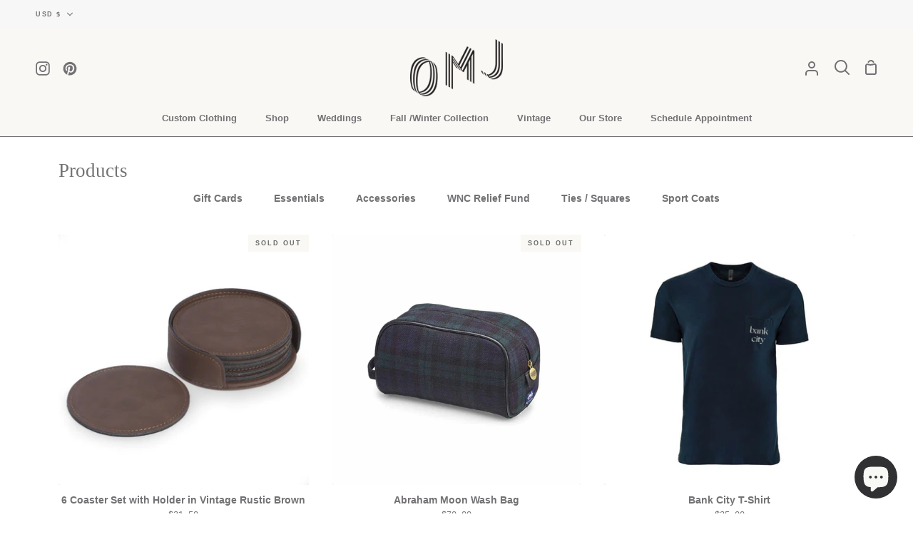

--- FILE ---
content_type: text/html; charset=utf-8
request_url: https://olemasonjar.com/collections/all
body_size: 51475
content:
<!doctype html>
<html class="no-js supports-no-cookies" lang="en"><head>
  <meta charset="utf-8">
  <meta http-equiv="X-UA-Compatible" content="IE=edge">
  <meta name="viewport" content="width=device-width,initial-scale=1,viewport-fit=cover">
  <meta name="theme-color" content="#3b4348"><link rel="canonical" href="https://omjclothing.com/collections/all"><!-- ======================= Story Theme V2.0.1 ========================= -->

  <link rel="preconnect" href="https://cdn.shopify.com" crossorigin>
  <link rel="preconnect" href="https://fonts.shopify.com" crossorigin>
  <link rel="preconnect" href="https://monorail-edge.shopifysvc.com" crossorigin>


  <link rel="preload" href="//olemasonjar.com/cdn/shop/t/12/assets/lazysizes.js?v=111431644619468174291639971582" as="script">
  <link rel="preload" href="//olemasonjar.com/cdn/shop/t/12/assets/vendor.js?v=1402324358883297381639971585" as="script">
  <link rel="preload" href="//olemasonjar.com/cdn/shop/t/12/assets/theme.js?v=112148067596288393271639971585" as="script">
  <link rel="preload" href="//olemasonjar.com/cdn/shop/t/12/assets/theme.css?v=82951978588472044661639971584" as="style">

  
    <link rel="shortcut icon" href="//olemasonjar.com/cdn/shop/files/Modern_Letter_SP_Logo_32x32.png?v=1693278459" type="image/png">


  <!-- Title and description ================================================ -->
  
  <title>
    

    Products
&ndash; OMJ Clothing

  </title>

<meta property="og:site_name" content="OMJ Clothing">
<meta property="og:url" content="https://omjclothing.com/collections/all">
<meta property="og:title" content="Products">
<meta property="og:type" content="product.group">
<meta property="og:description" content="Award Winning Charlotte NC clothing brand specializing in high end casual clothing, luxury bespoke custom suits, custom suiting, shirts, custom sport coats and custom jackets, wedding suits, custom clothing, custom suiting and tuxedos. Fully bespoke suiting options. Founded in 2013 "><meta property="og:image" content="http://olemasonjar.com/cdn/shop/files/DSC03743.jpg?v=1640376119">
  <meta property="og:image:secure_url" content="https://olemasonjar.com/cdn/shop/files/DSC03743.jpg?v=1640376119">
  <meta property="og:image:width" content="1616">
  <meta property="og:image:height" content="1080"><meta name="twitter:card" content="summary_large_image">
<meta name="twitter:title" content="Products">
<meta name="twitter:description" content="Award Winning Charlotte NC clothing brand specializing in high end casual clothing, luxury bespoke custom suits, custom suiting, shirts, custom sport coats and custom jackets, wedding suits, custom clothing, custom suiting and tuxedos. Fully bespoke suiting options. Founded in 2013 ">


  <!-- CSS ================================================================== -->

  <link href="//olemasonjar.com/cdn/shop/t/12/assets/font-settings.css?v=127761975880094620701759331764" rel="stylesheet" type="text/css" media="all" />

  

<style data-shopify>


:root {/*================ Font Variables ================*/

---font-weight-body: 400;

---font-weight-body-mid: 700;
---font-weight-body-bold: 700;

---font-stack-body: Helvetica, Arial, sans-serif;
---font-style-body: normal;
---font-adjust-body: 0.85;


---font-weight-heading: 400;
---font-weight-heading-bold: 700;

---font-stack-heading: Garamond, Baskerville, Caslon, serif;
---font-style-heading: normal;
---font-adjust-heading: 0.9;

---font-stack-nav: Helvetica, Arial, sans-serif;
---font-style-nav: normal;
---font-adjust-nav: 0.9;

---font-weight-nav: 400;
---font-weight-nav-bold: 700;

---font-weight-accent: 400;
---font-weight-accent-bold: 700;

---font-stack-accent: "SF Mono", Menlo, Consolas, Monaco, Liberation Mono, Lucida Console, monospace, Apple Color Emoji, Segoe UI Emoji, Segoe UI Symbol;
---font-style-accent: normal;
---font-adjust-accent: 0.75;


/*================ Color Variables ================*/
/* ===  Backgrounds ===*/
---color-bg: #ffffff;
---color-bg-accent: #dfe5df;

/* === Text colors ===*/
---color-text-dark: #4f4455;
---color-text: #737174;
---color-text-light: #9d9c9e;

/* === Shades of grey ===*/
---color-a5:  rgba(115, 113, 116, 0.05);
---color-a10: rgba(115, 113, 116, 0.1);
---color-a20: rgba(115, 113, 116, 0.2);
---color-a30: rgba(115, 113, 116, 0.3);
---color-a40: rgba(115, 113, 116, 0.4);
---color-a50: rgba(115, 113, 116, 0.5);
---color-a60: rgba(115, 113, 116, 0.6);
---color-a70: rgba(115, 113, 116, 0.7);
---color-a80: rgba(115, 113, 116, 0.8);
---color-a90: rgba(115, 113, 116, 0.9);
---color-a95: rgba(115, 113, 116, 0.95);

/* === Product badges ===*/
---color-badge: #f9f8f4;
---color-badge-text: #666866;

/* === Border colors ===*/
---color-border: #666866;
---color-border-light: #6b6d6b;/* === Accent-cool ===*/
---color-secondary: #3b4348;
---color-secondary-hover: #141d22;
---color-secondary-fade: rgba(59, 67, 72, 0.05);
---color-secondary-shadow: rgba(0, 0, 0, 0.1);
---color-secondary-fade-hover: rgba(59, 67, 72, 0.1);---color-secondary-opposite: #ffffff;

/* === Accent-warm ===*/
---color-primary: #535056;
---color-primary-hover: #2d2535;
---color-primary-fade: rgba(83, 80, 86, 0.05);
---color-primary-fade-hover: rgba(83, 80, 86, 0.1);
---color-primary-shadow: rgba(6, 6, 7, 0.1);---color-primary-opposite: #ffffff;




/* ================ Inverted Color Variables ================ */

---inverse-bg: #535056;
---inverse-bg-accent: #666866;

/* === Text colors ===*/
---inverse-text-dark: #ffffff;
---inverse-text: #FFFFFF;
---inverse-text-light: #cbcbcc;

/* === Bright color ===*/
---inverse-primary: #3B4348;
---inverse-primary-hover: #141d22;
---inverse-primary-fade: rgba(59, 67, 72, 0.05);
---inverse-primary-fade-hover: rgba(59, 67, 72, 0.1);
---inverse-primary-shadow: rgba(0, 0, 0, 0.1);---inverse-primary-opposite: #ffffff;


/* === Second Color ===*/
---inverse-secondary: #dfe5df;
---inverse-secondary-hover: #acccac;
---inverse-secondary-fade: rgba(223, 229, 223, 0.05);
---inverse-secondary-fade-hover: rgba(223, 229, 223, 0.1);
---inverse-secondary-shadow: rgba(139, 160, 139, 0.1);---inverse-secondary-opposite: #000000;

/* === Shades of grey ===*/
---inverse-a5:  rgba(255, 255, 255, 0.05);
---inverse-a10: rgba(255, 255, 255, 0.1);
---inverse-a20: rgba(255, 255, 255, 0.2);
---inverse-a35: rgba(255, 255, 255, 0.3);
---inverse-a80: rgba(255, 255, 255, 0.8);
---inverse-a90: rgba(255, 255, 255, 0.9);
---inverse-a95: rgba(255, 255, 255, 0.95);

/* === Border colors ===*/
---inverse-border: #737174;
---inverse-border-light: #6e6c6f;

/* ================ End Inverted Color Variables ================ */


/* === Footer Bar ===*/
---color-footer-bg: #f9f8f4;
---color-footer-text: #737174;
---color-footer-text-hover: #514059;
---color-footer-a8:  rgba(115, 113, 116, 0.08);
---color-footer-a15: rgba(115, 113, 116, 0.15);

/* === Nav and dropdown link background ===*/
---color-nav: #f9f8f4;
---color-nav-a50:  rgba(115, 113, 116, 0.5);

---color-nav-border: #737174;

---color-nav-border-hairline: #f4f2ea;

---color-nav-text: #737174;
---color-nav-text-dark: #545355;
---color-nav-text-bright: #929292;
---color-nav-text-transparent: #ffffff;

---color-nav-toolbar-bg: #f7f7f7;
---color-nav-toolbar-text: #737174;

/* ================ Special ================ */
---color-success: #dfe5df;
---color-error: #C1544A;
---color-warn: #ECBD5E;

/* ================ 3D Models ================ */
--progress-bar-color: #737174;



  

---color-text-dark: ;
---color-text:;
---color-text-light: ;



  


}

</style>

  <link href="//olemasonjar.com/cdn/shop/t/12/assets/theme.css?v=82951978588472044661639971584" rel="stylesheet" type="text/css" media="all" />

  <script>
    document.documentElement.className = document.documentElement.className.replace('no-js', 'js');
    let root = '/';
    if (root[root.length - 1] !== '/') {
      root = `${root}/`;
    }
    window.theme = {
      routes: {
        root_url: root,
        cart: '/cart',
        cart_add_url: '/cart/add',
        product_recommendations_url: '/recommendations/products',
        search_url: '/search'
      },
      assets: {
        photoswipe: '//olemasonjar.com/cdn/shop/t/12/assets/photoswipe.js?v=29365444203438451061639971583',
        smoothscroll: '//olemasonjar.com/cdn/shop/t/12/assets/smoothscroll.js?v=37906625415260927261639971583',
        swatches: '//olemasonjar.com/cdn/shop/t/12/assets/swatches.json?v=102469903376579506771639971584',
        base: "//olemasonjar.com/cdn/shop/t/12/assets/",
      },
      strings: {
        addToCart: "Add to Cart",
        soldOut: "Sold Out",
        unavailable: "Unavailable",
        preOrder: "Pre-Order",
        unitPrice: "Unit price",
        unitPriceSeparator: "per",
        swatchesKey: "Color, Colour",     
        estimateShipping: "Estimate shipping",
        noShippingAvailable: "We do not ship to this destination.",
        free: "Free",
        from: "From",
        sale: "Sale",
        subscription: "Subscription",
        stockout: "All available stock is in cart",
        products: "Products",
        pages: "Pages",
        collections: "Collections",
        resultsFor: "Results for",
        noResultsFor: "No results for",
        articles: "Articles"
      },
      shop: {
        assets: "//olemasonjar.com/cdn/shop/t/12/assets/"
      },
      settings: {
        badge_sale_type: "dollar",
        search_products: true,
        search_collections: true,
        search_pages: true,
        search_articles: true
      },
      info: {
        name: 'story'
      },
      version: '2.0.1',
      animations:  true,
      moneyFormat: "${{amount}}"
    };
  </script><!-- Theme Javascript ============================================================== -->
  <script src="//olemasonjar.com/cdn/shop/t/12/assets/lazysizes.js?v=111431644619468174291639971582" async="async"></script>
  <script src="//olemasonjar.com/cdn/shop/t/12/assets/vendor.js?v=1402324358883297381639971585" defer="defer"></script>
  <script src="//olemasonjar.com/cdn/shop/t/12/assets/theme.js?v=112148067596288393271639971585" defer="defer"></script>

  <script type="text/javascript">
    if (window.MSInputMethodContext && document.documentMode) {
      var scripts = document.getElementsByTagName('script')[0];
      var polyfill = document.createElement("script");
      polyfill.defer = true;
      polyfill.src = "//olemasonjar.com/cdn/shop/t/12/assets/ie11.js?v=144489047535103983231639971582";

      scripts.parentNode.insertBefore(polyfill, scripts);
    }
  </script>

  

  <!-- Shopify app scripts =========================================================== -->

  <script>window.performance && window.performance.mark && window.performance.mark('shopify.content_for_header.start');</script><meta name="google-site-verification" content="2StLcxIMH2G_BbXu5TNFaD1-SNTiIEeJ0g4_hz8PRew">
<meta name="google-site-verification" content="DWcw9ctkOzKKAJa0Gwczfmw_0zdI0RogdbxL-6luIjM">
<meta name="facebook-domain-verification" content="q3cmme2861q7qjegrrhplut5e3v1on">
<meta name="google-site-verification" content="DQ1szYaDTSk4zSXVbTpxasfIVlEiAA001SNaew24-0k">
<meta id="shopify-digital-wallet" name="shopify-digital-wallet" content="/2043620/digital_wallets/dialog">
<meta name="shopify-checkout-api-token" content="58a0fd5645d851135ed9508766522308">
<meta id="in-context-paypal-metadata" data-shop-id="2043620" data-venmo-supported="false" data-environment="production" data-locale="en_US" data-paypal-v4="true" data-currency="USD">
<link rel="alternate" type="application/atom+xml" title="Feed" href="/collections/all.atom" />
<link rel="next" href="/collections/all?page=2">
<script async="async" src="/checkouts/internal/preloads.js?locale=en-US"></script>
<link rel="preconnect" href="https://shop.app" crossorigin="anonymous">
<script async="async" src="https://shop.app/checkouts/internal/preloads.js?locale=en-US&shop_id=2043620" crossorigin="anonymous"></script>
<script id="apple-pay-shop-capabilities" type="application/json">{"shopId":2043620,"countryCode":"US","currencyCode":"USD","merchantCapabilities":["supports3DS"],"merchantId":"gid:\/\/shopify\/Shop\/2043620","merchantName":"OMJ Clothing","requiredBillingContactFields":["postalAddress","email"],"requiredShippingContactFields":["postalAddress","email"],"shippingType":"shipping","supportedNetworks":["visa","masterCard","amex","discover","elo","jcb"],"total":{"type":"pending","label":"OMJ Clothing","amount":"1.00"},"shopifyPaymentsEnabled":true,"supportsSubscriptions":true}</script>
<script id="shopify-features" type="application/json">{"accessToken":"58a0fd5645d851135ed9508766522308","betas":["rich-media-storefront-analytics"],"domain":"olemasonjar.com","predictiveSearch":true,"shopId":2043620,"locale":"en"}</script>
<script>var Shopify = Shopify || {};
Shopify.shop = "olemasonjar.myshopify.com";
Shopify.locale = "en";
Shopify.currency = {"active":"USD","rate":"1.0"};
Shopify.country = "US";
Shopify.theme = {"name":"Story","id":120602099806,"schema_name":"Story","schema_version":"2.0.1","theme_store_id":864,"role":"main"};
Shopify.theme.handle = "null";
Shopify.theme.style = {"id":null,"handle":null};
Shopify.cdnHost = "olemasonjar.com/cdn";
Shopify.routes = Shopify.routes || {};
Shopify.routes.root = "/";</script>
<script type="module">!function(o){(o.Shopify=o.Shopify||{}).modules=!0}(window);</script>
<script>!function(o){function n(){var o=[];function n(){o.push(Array.prototype.slice.apply(arguments))}return n.q=o,n}var t=o.Shopify=o.Shopify||{};t.loadFeatures=n(),t.autoloadFeatures=n()}(window);</script>
<script>
  window.ShopifyPay = window.ShopifyPay || {};
  window.ShopifyPay.apiHost = "shop.app\/pay";
  window.ShopifyPay.redirectState = null;
</script>
<script id="shop-js-analytics" type="application/json">{"pageType":"collection"}</script>
<script defer="defer" async type="module" src="//olemasonjar.com/cdn/shopifycloud/shop-js/modules/v2/client.init-shop-cart-sync_C5BV16lS.en.esm.js"></script>
<script defer="defer" async type="module" src="//olemasonjar.com/cdn/shopifycloud/shop-js/modules/v2/chunk.common_CygWptCX.esm.js"></script>
<script type="module">
  await import("//olemasonjar.com/cdn/shopifycloud/shop-js/modules/v2/client.init-shop-cart-sync_C5BV16lS.en.esm.js");
await import("//olemasonjar.com/cdn/shopifycloud/shop-js/modules/v2/chunk.common_CygWptCX.esm.js");

  window.Shopify.SignInWithShop?.initShopCartSync?.({"fedCMEnabled":true,"windoidEnabled":true});

</script>
<script>
  window.Shopify = window.Shopify || {};
  if (!window.Shopify.featureAssets) window.Shopify.featureAssets = {};
  window.Shopify.featureAssets['shop-js'] = {"shop-cart-sync":["modules/v2/client.shop-cart-sync_ZFArdW7E.en.esm.js","modules/v2/chunk.common_CygWptCX.esm.js"],"init-fed-cm":["modules/v2/client.init-fed-cm_CmiC4vf6.en.esm.js","modules/v2/chunk.common_CygWptCX.esm.js"],"shop-button":["modules/v2/client.shop-button_tlx5R9nI.en.esm.js","modules/v2/chunk.common_CygWptCX.esm.js"],"shop-cash-offers":["modules/v2/client.shop-cash-offers_DOA2yAJr.en.esm.js","modules/v2/chunk.common_CygWptCX.esm.js","modules/v2/chunk.modal_D71HUcav.esm.js"],"init-windoid":["modules/v2/client.init-windoid_sURxWdc1.en.esm.js","modules/v2/chunk.common_CygWptCX.esm.js"],"shop-toast-manager":["modules/v2/client.shop-toast-manager_ClPi3nE9.en.esm.js","modules/v2/chunk.common_CygWptCX.esm.js"],"init-shop-email-lookup-coordinator":["modules/v2/client.init-shop-email-lookup-coordinator_B8hsDcYM.en.esm.js","modules/v2/chunk.common_CygWptCX.esm.js"],"init-shop-cart-sync":["modules/v2/client.init-shop-cart-sync_C5BV16lS.en.esm.js","modules/v2/chunk.common_CygWptCX.esm.js"],"avatar":["modules/v2/client.avatar_BTnouDA3.en.esm.js"],"pay-button":["modules/v2/client.pay-button_FdsNuTd3.en.esm.js","modules/v2/chunk.common_CygWptCX.esm.js"],"init-customer-accounts":["modules/v2/client.init-customer-accounts_DxDtT_ad.en.esm.js","modules/v2/client.shop-login-button_C5VAVYt1.en.esm.js","modules/v2/chunk.common_CygWptCX.esm.js","modules/v2/chunk.modal_D71HUcav.esm.js"],"init-shop-for-new-customer-accounts":["modules/v2/client.init-shop-for-new-customer-accounts_ChsxoAhi.en.esm.js","modules/v2/client.shop-login-button_C5VAVYt1.en.esm.js","modules/v2/chunk.common_CygWptCX.esm.js","modules/v2/chunk.modal_D71HUcav.esm.js"],"shop-login-button":["modules/v2/client.shop-login-button_C5VAVYt1.en.esm.js","modules/v2/chunk.common_CygWptCX.esm.js","modules/v2/chunk.modal_D71HUcav.esm.js"],"init-customer-accounts-sign-up":["modules/v2/client.init-customer-accounts-sign-up_CPSyQ0Tj.en.esm.js","modules/v2/client.shop-login-button_C5VAVYt1.en.esm.js","modules/v2/chunk.common_CygWptCX.esm.js","modules/v2/chunk.modal_D71HUcav.esm.js"],"shop-follow-button":["modules/v2/client.shop-follow-button_Cva4Ekp9.en.esm.js","modules/v2/chunk.common_CygWptCX.esm.js","modules/v2/chunk.modal_D71HUcav.esm.js"],"checkout-modal":["modules/v2/client.checkout-modal_BPM8l0SH.en.esm.js","modules/v2/chunk.common_CygWptCX.esm.js","modules/v2/chunk.modal_D71HUcav.esm.js"],"lead-capture":["modules/v2/client.lead-capture_Bi8yE_yS.en.esm.js","modules/v2/chunk.common_CygWptCX.esm.js","modules/v2/chunk.modal_D71HUcav.esm.js"],"shop-login":["modules/v2/client.shop-login_D6lNrXab.en.esm.js","modules/v2/chunk.common_CygWptCX.esm.js","modules/v2/chunk.modal_D71HUcav.esm.js"],"payment-terms":["modules/v2/client.payment-terms_CZxnsJam.en.esm.js","modules/v2/chunk.common_CygWptCX.esm.js","modules/v2/chunk.modal_D71HUcav.esm.js"]};
</script>
<script>(function() {
  var isLoaded = false;
  function asyncLoad() {
    if (isLoaded) return;
    isLoaded = true;
    var urls = ["https:\/\/chimpstatic.com\/mcjs-connected\/js\/users\/2a350f7bd308623b3ef50eafc\/a2a2c272c30e5f513461216b2.js?shop=olemasonjar.myshopify.com","https:\/\/chimpstatic.com\/mcjs-connected\/js\/users\/2a350f7bd308623b3ef50eafc\/eec54a31534c268deb98c91b8.js?shop=olemasonjar.myshopify.com","https:\/\/cdn.shopify.com\/s\/files\/1\/0204\/3620\/t\/9\/assets\/affirmShopify.js?v=1585857134\u0026shop=olemasonjar.myshopify.com","https:\/\/assets.dailykarma.io\/prod\/init.js?shop=olemasonjar.myshopify.com","https:\/\/assets.dailykarma.io\/prod\/init-v3.js?shop=olemasonjar.myshopify.com","https:\/\/api.salesreps.io\/shopify.js?key=624f007b84068459f4b421c2\u0026shop=olemasonjar.myshopify.com","https:\/\/cdn.nfcube.com\/instafeed-317c38e6c0b578e0cb184d76197de33f.js?shop=olemasonjar.myshopify.com","https:\/\/api-na1.hubapi.com\/scriptloader\/v1\/2500575.js?shop=olemasonjar.myshopify.com"];
    for (var i = 0; i < urls.length; i++) {
      var s = document.createElement('script');
      s.type = 'text/javascript';
      s.async = true;
      s.src = urls[i];
      var x = document.getElementsByTagName('script')[0];
      x.parentNode.insertBefore(s, x);
    }
  };
  if(window.attachEvent) {
    window.attachEvent('onload', asyncLoad);
  } else {
    window.addEventListener('load', asyncLoad, false);
  }
})();</script>
<script id="__st">var __st={"a":2043620,"offset":-18000,"reqid":"7a68b457-d023-4e5a-be9f-11059be4a126-1768611014","pageurl":"olemasonjar.com\/collections\/all","u":"9bad369da823","p":"collection"};</script>
<script>window.ShopifyPaypalV4VisibilityTracking = true;</script>
<script id="captcha-bootstrap">!function(){'use strict';const t='contact',e='account',n='new_comment',o=[[t,t],['blogs',n],['comments',n],[t,'customer']],c=[[e,'customer_login'],[e,'guest_login'],[e,'recover_customer_password'],[e,'create_customer']],r=t=>t.map((([t,e])=>`form[action*='/${t}']:not([data-nocaptcha='true']) input[name='form_type'][value='${e}']`)).join(','),a=t=>()=>t?[...document.querySelectorAll(t)].map((t=>t.form)):[];function s(){const t=[...o],e=r(t);return a(e)}const i='password',u='form_key',d=['recaptcha-v3-token','g-recaptcha-response','h-captcha-response',i],f=()=>{try{return window.sessionStorage}catch{return}},m='__shopify_v',_=t=>t.elements[u];function p(t,e,n=!1){try{const o=window.sessionStorage,c=JSON.parse(o.getItem(e)),{data:r}=function(t){const{data:e,action:n}=t;return t[m]||n?{data:e,action:n}:{data:t,action:n}}(c);for(const[e,n]of Object.entries(r))t.elements[e]&&(t.elements[e].value=n);n&&o.removeItem(e)}catch(o){console.error('form repopulation failed',{error:o})}}const l='form_type',E='cptcha';function T(t){t.dataset[E]=!0}const w=window,h=w.document,L='Shopify',v='ce_forms',y='captcha';let A=!1;((t,e)=>{const n=(g='f06e6c50-85a8-45c8-87d0-21a2b65856fe',I='https://cdn.shopify.com/shopifycloud/storefront-forms-hcaptcha/ce_storefront_forms_captcha_hcaptcha.v1.5.2.iife.js',D={infoText:'Protected by hCaptcha',privacyText:'Privacy',termsText:'Terms'},(t,e,n)=>{const o=w[L][v],c=o.bindForm;if(c)return c(t,g,e,D).then(n);var r;o.q.push([[t,g,e,D],n]),r=I,A||(h.body.append(Object.assign(h.createElement('script'),{id:'captcha-provider',async:!0,src:r})),A=!0)});var g,I,D;w[L]=w[L]||{},w[L][v]=w[L][v]||{},w[L][v].q=[],w[L][y]=w[L][y]||{},w[L][y].protect=function(t,e){n(t,void 0,e),T(t)},Object.freeze(w[L][y]),function(t,e,n,w,h,L){const[v,y,A,g]=function(t,e,n){const i=e?o:[],u=t?c:[],d=[...i,...u],f=r(d),m=r(i),_=r(d.filter((([t,e])=>n.includes(e))));return[a(f),a(m),a(_),s()]}(w,h,L),I=t=>{const e=t.target;return e instanceof HTMLFormElement?e:e&&e.form},D=t=>v().includes(t);t.addEventListener('submit',(t=>{const e=I(t);if(!e)return;const n=D(e)&&!e.dataset.hcaptchaBound&&!e.dataset.recaptchaBound,o=_(e),c=g().includes(e)&&(!o||!o.value);(n||c)&&t.preventDefault(),c&&!n&&(function(t){try{if(!f())return;!function(t){const e=f();if(!e)return;const n=_(t);if(!n)return;const o=n.value;o&&e.removeItem(o)}(t);const e=Array.from(Array(32),(()=>Math.random().toString(36)[2])).join('');!function(t,e){_(t)||t.append(Object.assign(document.createElement('input'),{type:'hidden',name:u})),t.elements[u].value=e}(t,e),function(t,e){const n=f();if(!n)return;const o=[...t.querySelectorAll(`input[type='${i}']`)].map((({name:t})=>t)),c=[...d,...o],r={};for(const[a,s]of new FormData(t).entries())c.includes(a)||(r[a]=s);n.setItem(e,JSON.stringify({[m]:1,action:t.action,data:r}))}(t,e)}catch(e){console.error('failed to persist form',e)}}(e),e.submit())}));const S=(t,e)=>{t&&!t.dataset[E]&&(n(t,e.some((e=>e===t))),T(t))};for(const o of['focusin','change'])t.addEventListener(o,(t=>{const e=I(t);D(e)&&S(e,y())}));const B=e.get('form_key'),M=e.get(l),P=B&&M;t.addEventListener('DOMContentLoaded',(()=>{const t=y();if(P)for(const e of t)e.elements[l].value===M&&p(e,B);[...new Set([...A(),...v().filter((t=>'true'===t.dataset.shopifyCaptcha))])].forEach((e=>S(e,t)))}))}(h,new URLSearchParams(w.location.search),n,t,e,['guest_login'])})(!0,!0)}();</script>
<script integrity="sha256-4kQ18oKyAcykRKYeNunJcIwy7WH5gtpwJnB7kiuLZ1E=" data-source-attribution="shopify.loadfeatures" defer="defer" src="//olemasonjar.com/cdn/shopifycloud/storefront/assets/storefront/load_feature-a0a9edcb.js" crossorigin="anonymous"></script>
<script crossorigin="anonymous" defer="defer" src="//olemasonjar.com/cdn/shopifycloud/storefront/assets/shopify_pay/storefront-65b4c6d7.js?v=20250812"></script>
<script data-source-attribution="shopify.dynamic_checkout.dynamic.init">var Shopify=Shopify||{};Shopify.PaymentButton=Shopify.PaymentButton||{isStorefrontPortableWallets:!0,init:function(){window.Shopify.PaymentButton.init=function(){};var t=document.createElement("script");t.src="https://olemasonjar.com/cdn/shopifycloud/portable-wallets/latest/portable-wallets.en.js",t.type="module",document.head.appendChild(t)}};
</script>
<script data-source-attribution="shopify.dynamic_checkout.buyer_consent">
  function portableWalletsHideBuyerConsent(e){var t=document.getElementById("shopify-buyer-consent"),n=document.getElementById("shopify-subscription-policy-button");t&&n&&(t.classList.add("hidden"),t.setAttribute("aria-hidden","true"),n.removeEventListener("click",e))}function portableWalletsShowBuyerConsent(e){var t=document.getElementById("shopify-buyer-consent"),n=document.getElementById("shopify-subscription-policy-button");t&&n&&(t.classList.remove("hidden"),t.removeAttribute("aria-hidden"),n.addEventListener("click",e))}window.Shopify?.PaymentButton&&(window.Shopify.PaymentButton.hideBuyerConsent=portableWalletsHideBuyerConsent,window.Shopify.PaymentButton.showBuyerConsent=portableWalletsShowBuyerConsent);
</script>
<script data-source-attribution="shopify.dynamic_checkout.cart.bootstrap">document.addEventListener("DOMContentLoaded",(function(){function t(){return document.querySelector("shopify-accelerated-checkout-cart, shopify-accelerated-checkout")}if(t())Shopify.PaymentButton.init();else{new MutationObserver((function(e,n){t()&&(Shopify.PaymentButton.init(),n.disconnect())})).observe(document.body,{childList:!0,subtree:!0})}}));
</script>
<script id='scb4127' type='text/javascript' async='' src='https://olemasonjar.com/cdn/shopifycloud/privacy-banner/storefront-banner.js'></script><link id="shopify-accelerated-checkout-styles" rel="stylesheet" media="screen" href="https://olemasonjar.com/cdn/shopifycloud/portable-wallets/latest/accelerated-checkout-backwards-compat.css" crossorigin="anonymous">
<style id="shopify-accelerated-checkout-cart">
        #shopify-buyer-consent {
  margin-top: 1em;
  display: inline-block;
  width: 100%;
}

#shopify-buyer-consent.hidden {
  display: none;
}

#shopify-subscription-policy-button {
  background: none;
  border: none;
  padding: 0;
  text-decoration: underline;
  font-size: inherit;
  cursor: pointer;
}

#shopify-subscription-policy-button::before {
  box-shadow: none;
}

      </style>

<script>window.performance && window.performance.mark && window.performance.mark('shopify.content_for_header.end');</script>

<!-- Google tag (gtag.js) -->
<script async src="https://www.googletagmanager.com/gtag/js?id=G-Z03YDE696K"></script>
<script>
  window.dataLayer = window.dataLayer || [];
  function gtag(){dataLayer.push(arguments);}
  gtag('js', new Date());

  gtag('config', 'G-Z03YDE696K');
</script>
  
<!-- BEGIN app block: shopify://apps/xo-gallery/blocks/xo-gallery-seo/e61dfbaa-1a75-4e4e-bffc-324f17325251 --><!-- XO Gallery SEO -->

<!-- End: XO Gallery SEO -->


<!-- END app block --><!-- BEGIN app block: shopify://apps/klaviyo-email-marketing-sms/blocks/klaviyo-onsite-embed/2632fe16-c075-4321-a88b-50b567f42507 -->












  <script async src="https://static.klaviyo.com/onsite/js/K2mwD8/klaviyo.js?company_id=K2mwD8"></script>
  <script>!function(){if(!window.klaviyo){window._klOnsite=window._klOnsite||[];try{window.klaviyo=new Proxy({},{get:function(n,i){return"push"===i?function(){var n;(n=window._klOnsite).push.apply(n,arguments)}:function(){for(var n=arguments.length,o=new Array(n),w=0;w<n;w++)o[w]=arguments[w];var t="function"==typeof o[o.length-1]?o.pop():void 0,e=new Promise((function(n){window._klOnsite.push([i].concat(o,[function(i){t&&t(i),n(i)}]))}));return e}}})}catch(n){window.klaviyo=window.klaviyo||[],window.klaviyo.push=function(){var n;(n=window._klOnsite).push.apply(n,arguments)}}}}();</script>

  




  <script>
    window.klaviyoReviewsProductDesignMode = false
  </script>







<!-- END app block --><script src="https://cdn.shopify.com/extensions/7bc9bb47-adfa-4267-963e-cadee5096caf/inbox-1252/assets/inbox-chat-loader.js" type="text/javascript" defer="defer"></script>
<script src="https://cdn.shopify.com/extensions/cfc76123-b24f-4e9a-a1dc-585518796af7/forms-2294/assets/shopify-forms-loader.js" type="text/javascript" defer="defer"></script>
<link href="https://monorail-edge.shopifysvc.com" rel="dns-prefetch">
<script>(function(){if ("sendBeacon" in navigator && "performance" in window) {try {var session_token_from_headers = performance.getEntriesByType('navigation')[0].serverTiming.find(x => x.name == '_s').description;} catch {var session_token_from_headers = undefined;}var session_cookie_matches = document.cookie.match(/_shopify_s=([^;]*)/);var session_token_from_cookie = session_cookie_matches && session_cookie_matches.length === 2 ? session_cookie_matches[1] : "";var session_token = session_token_from_headers || session_token_from_cookie || "";function handle_abandonment_event(e) {var entries = performance.getEntries().filter(function(entry) {return /monorail-edge.shopifysvc.com/.test(entry.name);});if (!window.abandonment_tracked && entries.length === 0) {window.abandonment_tracked = true;var currentMs = Date.now();var navigation_start = performance.timing.navigationStart;var payload = {shop_id: 2043620,url: window.location.href,navigation_start,duration: currentMs - navigation_start,session_token,page_type: "collection"};window.navigator.sendBeacon("https://monorail-edge.shopifysvc.com/v1/produce", JSON.stringify({schema_id: "online_store_buyer_site_abandonment/1.1",payload: payload,metadata: {event_created_at_ms: currentMs,event_sent_at_ms: currentMs}}));}}window.addEventListener('pagehide', handle_abandonment_event);}}());</script>
<script id="web-pixels-manager-setup">(function e(e,d,r,n,o){if(void 0===o&&(o={}),!Boolean(null===(a=null===(i=window.Shopify)||void 0===i?void 0:i.analytics)||void 0===a?void 0:a.replayQueue)){var i,a;window.Shopify=window.Shopify||{};var t=window.Shopify;t.analytics=t.analytics||{};var s=t.analytics;s.replayQueue=[],s.publish=function(e,d,r){return s.replayQueue.push([e,d,r]),!0};try{self.performance.mark("wpm:start")}catch(e){}var l=function(){var e={modern:/Edge?\/(1{2}[4-9]|1[2-9]\d|[2-9]\d{2}|\d{4,})\.\d+(\.\d+|)|Firefox\/(1{2}[4-9]|1[2-9]\d|[2-9]\d{2}|\d{4,})\.\d+(\.\d+|)|Chrom(ium|e)\/(9{2}|\d{3,})\.\d+(\.\d+|)|(Maci|X1{2}).+ Version\/(15\.\d+|(1[6-9]|[2-9]\d|\d{3,})\.\d+)([,.]\d+|)( \(\w+\)|)( Mobile\/\w+|) Safari\/|Chrome.+OPR\/(9{2}|\d{3,})\.\d+\.\d+|(CPU[ +]OS|iPhone[ +]OS|CPU[ +]iPhone|CPU IPhone OS|CPU iPad OS)[ +]+(15[._]\d+|(1[6-9]|[2-9]\d|\d{3,})[._]\d+)([._]\d+|)|Android:?[ /-](13[3-9]|1[4-9]\d|[2-9]\d{2}|\d{4,})(\.\d+|)(\.\d+|)|Android.+Firefox\/(13[5-9]|1[4-9]\d|[2-9]\d{2}|\d{4,})\.\d+(\.\d+|)|Android.+Chrom(ium|e)\/(13[3-9]|1[4-9]\d|[2-9]\d{2}|\d{4,})\.\d+(\.\d+|)|SamsungBrowser\/([2-9]\d|\d{3,})\.\d+/,legacy:/Edge?\/(1[6-9]|[2-9]\d|\d{3,})\.\d+(\.\d+|)|Firefox\/(5[4-9]|[6-9]\d|\d{3,})\.\d+(\.\d+|)|Chrom(ium|e)\/(5[1-9]|[6-9]\d|\d{3,})\.\d+(\.\d+|)([\d.]+$|.*Safari\/(?![\d.]+ Edge\/[\d.]+$))|(Maci|X1{2}).+ Version\/(10\.\d+|(1[1-9]|[2-9]\d|\d{3,})\.\d+)([,.]\d+|)( \(\w+\)|)( Mobile\/\w+|) Safari\/|Chrome.+OPR\/(3[89]|[4-9]\d|\d{3,})\.\d+\.\d+|(CPU[ +]OS|iPhone[ +]OS|CPU[ +]iPhone|CPU IPhone OS|CPU iPad OS)[ +]+(10[._]\d+|(1[1-9]|[2-9]\d|\d{3,})[._]\d+)([._]\d+|)|Android:?[ /-](13[3-9]|1[4-9]\d|[2-9]\d{2}|\d{4,})(\.\d+|)(\.\d+|)|Mobile Safari.+OPR\/([89]\d|\d{3,})\.\d+\.\d+|Android.+Firefox\/(13[5-9]|1[4-9]\d|[2-9]\d{2}|\d{4,})\.\d+(\.\d+|)|Android.+Chrom(ium|e)\/(13[3-9]|1[4-9]\d|[2-9]\d{2}|\d{4,})\.\d+(\.\d+|)|Android.+(UC? ?Browser|UCWEB|U3)[ /]?(15\.([5-9]|\d{2,})|(1[6-9]|[2-9]\d|\d{3,})\.\d+)\.\d+|SamsungBrowser\/(5\.\d+|([6-9]|\d{2,})\.\d+)|Android.+MQ{2}Browser\/(14(\.(9|\d{2,})|)|(1[5-9]|[2-9]\d|\d{3,})(\.\d+|))(\.\d+|)|K[Aa][Ii]OS\/(3\.\d+|([4-9]|\d{2,})\.\d+)(\.\d+|)/},d=e.modern,r=e.legacy,n=navigator.userAgent;return n.match(d)?"modern":n.match(r)?"legacy":"unknown"}(),u="modern"===l?"modern":"legacy",c=(null!=n?n:{modern:"",legacy:""})[u],f=function(e){return[e.baseUrl,"/wpm","/b",e.hashVersion,"modern"===e.buildTarget?"m":"l",".js"].join("")}({baseUrl:d,hashVersion:r,buildTarget:u}),m=function(e){var d=e.version,r=e.bundleTarget,n=e.surface,o=e.pageUrl,i=e.monorailEndpoint;return{emit:function(e){var a=e.status,t=e.errorMsg,s=(new Date).getTime(),l=JSON.stringify({metadata:{event_sent_at_ms:s},events:[{schema_id:"web_pixels_manager_load/3.1",payload:{version:d,bundle_target:r,page_url:o,status:a,surface:n,error_msg:t},metadata:{event_created_at_ms:s}}]});if(!i)return console&&console.warn&&console.warn("[Web Pixels Manager] No Monorail endpoint provided, skipping logging."),!1;try{return self.navigator.sendBeacon.bind(self.navigator)(i,l)}catch(e){}var u=new XMLHttpRequest;try{return u.open("POST",i,!0),u.setRequestHeader("Content-Type","text/plain"),u.send(l),!0}catch(e){return console&&console.warn&&console.warn("[Web Pixels Manager] Got an unhandled error while logging to Monorail."),!1}}}}({version:r,bundleTarget:l,surface:e.surface,pageUrl:self.location.href,monorailEndpoint:e.monorailEndpoint});try{o.browserTarget=l,function(e){var d=e.src,r=e.async,n=void 0===r||r,o=e.onload,i=e.onerror,a=e.sri,t=e.scriptDataAttributes,s=void 0===t?{}:t,l=document.createElement("script"),u=document.querySelector("head"),c=document.querySelector("body");if(l.async=n,l.src=d,a&&(l.integrity=a,l.crossOrigin="anonymous"),s)for(var f in s)if(Object.prototype.hasOwnProperty.call(s,f))try{l.dataset[f]=s[f]}catch(e){}if(o&&l.addEventListener("load",o),i&&l.addEventListener("error",i),u)u.appendChild(l);else{if(!c)throw new Error("Did not find a head or body element to append the script");c.appendChild(l)}}({src:f,async:!0,onload:function(){if(!function(){var e,d;return Boolean(null===(d=null===(e=window.Shopify)||void 0===e?void 0:e.analytics)||void 0===d?void 0:d.initialized)}()){var d=window.webPixelsManager.init(e)||void 0;if(d){var r=window.Shopify.analytics;r.replayQueue.forEach((function(e){var r=e[0],n=e[1],o=e[2];d.publishCustomEvent(r,n,o)})),r.replayQueue=[],r.publish=d.publishCustomEvent,r.visitor=d.visitor,r.initialized=!0}}},onerror:function(){return m.emit({status:"failed",errorMsg:"".concat(f," has failed to load")})},sri:function(e){var d=/^sha384-[A-Za-z0-9+/=]+$/;return"string"==typeof e&&d.test(e)}(c)?c:"",scriptDataAttributes:o}),m.emit({status:"loading"})}catch(e){m.emit({status:"failed",errorMsg:(null==e?void 0:e.message)||"Unknown error"})}}})({shopId: 2043620,storefrontBaseUrl: "https://omjclothing.com",extensionsBaseUrl: "https://extensions.shopifycdn.com/cdn/shopifycloud/web-pixels-manager",monorailEndpoint: "https://monorail-edge.shopifysvc.com/unstable/produce_batch",surface: "storefront-renderer",enabledBetaFlags: ["2dca8a86"],webPixelsConfigList: [{"id":"1175158878","configuration":"{\"accountID\":\"10273\"}","eventPayloadVersion":"v1","runtimeContext":"STRICT","scriptVersion":"1c2654ab735a672c323e9cbc9fae0e47","type":"APP","apiClientId":2594385,"privacyPurposes":[],"dataSharingAdjustments":{"protectedCustomerApprovalScopes":["read_customer_address","read_customer_email","read_customer_name","read_customer_personal_data"]}},{"id":"1127776350","configuration":"{\"accountID\":\"olemasonjar\"}","eventPayloadVersion":"v1","runtimeContext":"STRICT","scriptVersion":"e049d423f49471962495acbe58da1904","type":"APP","apiClientId":32196493313,"privacyPurposes":["ANALYTICS","MARKETING","SALE_OF_DATA"],"dataSharingAdjustments":{"protectedCustomerApprovalScopes":["read_customer_address","read_customer_email","read_customer_name","read_customer_personal_data","read_customer_phone"]}},{"id":"1112440926","configuration":"{\"accountID\":\"K2mwD8\",\"webPixelConfig\":\"eyJlbmFibGVBZGRlZFRvQ2FydEV2ZW50cyI6IHRydWV9\"}","eventPayloadVersion":"v1","runtimeContext":"STRICT","scriptVersion":"524f6c1ee37bacdca7657a665bdca589","type":"APP","apiClientId":123074,"privacyPurposes":["ANALYTICS","MARKETING"],"dataSharingAdjustments":{"protectedCustomerApprovalScopes":["read_customer_address","read_customer_email","read_customer_name","read_customer_personal_data","read_customer_phone"]}},{"id":"345276510","configuration":"{\"config\":\"{\\\"pixel_id\\\":\\\"G-Z03YDE696K\\\",\\\"target_country\\\":\\\"US\\\",\\\"gtag_events\\\":[{\\\"type\\\":\\\"begin_checkout\\\",\\\"action_label\\\":\\\"G-Z03YDE696K\\\"},{\\\"type\\\":\\\"search\\\",\\\"action_label\\\":\\\"G-Z03YDE696K\\\"},{\\\"type\\\":\\\"view_item\\\",\\\"action_label\\\":[\\\"G-Z03YDE696K\\\",\\\"MC-1CHC29GGLV\\\"]},{\\\"type\\\":\\\"purchase\\\",\\\"action_label\\\":[\\\"G-Z03YDE696K\\\",\\\"MC-1CHC29GGLV\\\"]},{\\\"type\\\":\\\"page_view\\\",\\\"action_label\\\":[\\\"G-Z03YDE696K\\\",\\\"MC-1CHC29GGLV\\\"]},{\\\"type\\\":\\\"add_payment_info\\\",\\\"action_label\\\":\\\"G-Z03YDE696K\\\"},{\\\"type\\\":\\\"add_to_cart\\\",\\\"action_label\\\":\\\"G-Z03YDE696K\\\"}],\\\"enable_monitoring_mode\\\":false}\"}","eventPayloadVersion":"v1","runtimeContext":"OPEN","scriptVersion":"b2a88bafab3e21179ed38636efcd8a93","type":"APP","apiClientId":1780363,"privacyPurposes":[],"dataSharingAdjustments":{"protectedCustomerApprovalScopes":["read_customer_address","read_customer_email","read_customer_name","read_customer_personal_data","read_customer_phone"]}},{"id":"114458718","configuration":"{\"pixel_id\":\"500651010117454\",\"pixel_type\":\"facebook_pixel\",\"metaapp_system_user_token\":\"-\"}","eventPayloadVersion":"v1","runtimeContext":"OPEN","scriptVersion":"ca16bc87fe92b6042fbaa3acc2fbdaa6","type":"APP","apiClientId":2329312,"privacyPurposes":["ANALYTICS","MARKETING","SALE_OF_DATA"],"dataSharingAdjustments":{"protectedCustomerApprovalScopes":["read_customer_address","read_customer_email","read_customer_name","read_customer_personal_data","read_customer_phone"]}},{"id":"77201502","configuration":"{\"tagID\":\"2612618314700\"}","eventPayloadVersion":"v1","runtimeContext":"STRICT","scriptVersion":"18031546ee651571ed29edbe71a3550b","type":"APP","apiClientId":3009811,"privacyPurposes":["ANALYTICS","MARKETING","SALE_OF_DATA"],"dataSharingAdjustments":{"protectedCustomerApprovalScopes":["read_customer_address","read_customer_email","read_customer_name","read_customer_personal_data","read_customer_phone"]}},{"id":"shopify-app-pixel","configuration":"{}","eventPayloadVersion":"v1","runtimeContext":"STRICT","scriptVersion":"0450","apiClientId":"shopify-pixel","type":"APP","privacyPurposes":["ANALYTICS","MARKETING"]},{"id":"shopify-custom-pixel","eventPayloadVersion":"v1","runtimeContext":"LAX","scriptVersion":"0450","apiClientId":"shopify-pixel","type":"CUSTOM","privacyPurposes":["ANALYTICS","MARKETING"]}],isMerchantRequest: false,initData: {"shop":{"name":"OMJ Clothing","paymentSettings":{"currencyCode":"USD"},"myshopifyDomain":"olemasonjar.myshopify.com","countryCode":"US","storefrontUrl":"https:\/\/omjclothing.com"},"customer":null,"cart":null,"checkout":null,"productVariants":[],"purchasingCompany":null},},"https://olemasonjar.com/cdn","fcfee988w5aeb613cpc8e4bc33m6693e112",{"modern":"","legacy":""},{"shopId":"2043620","storefrontBaseUrl":"https:\/\/omjclothing.com","extensionBaseUrl":"https:\/\/extensions.shopifycdn.com\/cdn\/shopifycloud\/web-pixels-manager","surface":"storefront-renderer","enabledBetaFlags":"[\"2dca8a86\"]","isMerchantRequest":"false","hashVersion":"fcfee988w5aeb613cpc8e4bc33m6693e112","publish":"custom","events":"[[\"page_viewed\",{}],[\"collection_viewed\",{\"collection\":{\"id\":\"\",\"title\":\"Products\",\"productVariants\":[{\"price\":{\"amount\":31.5,\"currencyCode\":\"USD\"},\"product\":{\"title\":\"6 Coaster Set with Holder in Vintage Rustic Brown\",\"vendor\":\"BeyBerk International\",\"id\":\"6788408672350\",\"untranslatedTitle\":\"6 Coaster Set with Holder in Vintage Rustic Brown\",\"url\":\"\/products\/6-coaster-set-with-holder-in-vintage-rustic-brown\",\"type\":\"\"},\"id\":\"39997468049502\",\"image\":{\"src\":\"\/\/olemasonjar.com\/cdn\/shop\/products\/9e2dcedf6c942ff03014aa34861c536d1dade394daca9bd49e9f03497d66d20d.jpg?v=1686751448\"},\"sku\":\"UC115N\",\"title\":\"Default Title\",\"untranslatedTitle\":\"Default Title\"},{\"price\":{\"amount\":70.0,\"currencyCode\":\"USD\"},\"product\":{\"title\":\"Abraham Moon Wash Bag\",\"vendor\":\"Abraham Moon\",\"id\":\"4449550827614\",\"untranslatedTitle\":\"Abraham Moon Wash Bag\",\"url\":\"\/products\/abraham-moon-wash-bag\",\"type\":\"Accessories\"},\"id\":\"31425408172126\",\"image\":{\"src\":\"\/\/olemasonjar.com\/cdn\/shop\/products\/blackwatch-wash.jpg?v=1582826337\"},\"sku\":\"\",\"title\":\"Black Watch Tartan\",\"untranslatedTitle\":\"Black Watch Tartan\"},{\"price\":{\"amount\":35.0,\"currencyCode\":\"USD\"},\"product\":{\"title\":\"Bank City T-Shirt\",\"vendor\":\"OMJ Clothing\",\"id\":\"4454568722526\",\"untranslatedTitle\":\"Bank City T-Shirt\",\"url\":\"\/products\/bank-city-branded-t-shirt\",\"type\":\"Shirts\"},\"id\":\"31457300381790\",\"image\":{\"src\":\"\/\/olemasonjar.com\/cdn\/shop\/products\/bankcitycreamnew-01.jpg?v=1642097239\"},\"sku\":\"\",\"title\":\"Cream \/ Small\",\"untranslatedTitle\":\"Cream \/ Small\"},{\"price\":{\"amount\":40.0,\"currencyCode\":\"USD\"},\"product\":{\"title\":\"Beanie\",\"vendor\":\"OMJ Clothing\",\"id\":\"6644849999966\",\"untranslatedTitle\":\"Beanie\",\"url\":\"\/products\/beanie\",\"type\":\"\"},\"id\":\"39598256521310\",\"image\":{\"src\":\"\/\/olemasonjar.com\/cdn\/shop\/products\/Beanie_Cream_Shopify_1394x1394_86b7dddd-7ab5-437f-b8e3-551596f68a83.jpg?v=1667223167\"},\"sku\":\"\",\"title\":\"Cream\",\"untranslatedTitle\":\"Cream\"},{\"price\":{\"amount\":89.0,\"currencyCode\":\"USD\"},\"product\":{\"title\":\"Bellroy Hide and Seek Wallet\",\"vendor\":\"Bellroy\",\"id\":\"4449534607454\",\"untranslatedTitle\":\"Bellroy Hide and Seek Wallet\",\"url\":\"\/products\/bellroy-hide-and-seek-wallet\",\"type\":\"Accessories\"},\"id\":\"31425294532702\",\"image\":{\"src\":\"\/\/olemasonjar.com\/cdn\/shop\/products\/22040-DEFAULT-l.jpg?v=1608095217\"},\"sku\":\"\",\"title\":\"Java\",\"untranslatedTitle\":\"Java\"},{\"price\":{\"amount\":79.0,\"currencyCode\":\"USD\"},\"product\":{\"title\":\"Bellroy Slim Sleeve Wallet\",\"vendor\":\"Bellroy\",\"id\":\"4449535656030\",\"untranslatedTitle\":\"Bellroy Slim Sleeve Wallet\",\"url\":\"\/products\/bellroy-slim-sleeve-wallet\",\"type\":\"Accessories\"},\"id\":\"31425303183454\",\"image\":{\"src\":\"\/\/olemasonjar.com\/cdn\/shop\/products\/WSSB-NAVY_800x_c52819ee-f167-47eb-84f5-720fd5d05ef4.jpg?v=1586372594\"},\"sku\":\"\",\"title\":\"Navy\",\"untranslatedTitle\":\"Navy\"},{\"price\":{\"amount\":95.0,\"currencyCode\":\"USD\"},\"product\":{\"title\":\"Big Stripe Gray Tie\",\"vendor\":\"OMJ Clothing\",\"id\":\"7307544592478\",\"untranslatedTitle\":\"Big Stripe Gray Tie\",\"url\":\"\/products\/big-stripe-gray-tie\",\"type\":\"Accessories\"},\"id\":\"41432121573470\",\"image\":{\"src\":\"\/\/olemasonjar.com\/cdn\/shop\/files\/CopyofIMG_6327.heic?v=1738881623\"},\"sku\":\"\",\"title\":\"Default Title\",\"untranslatedTitle\":\"Default Title\"},{\"price\":{\"amount\":75.0,\"currencyCode\":\"USD\"},\"product\":{\"title\":\"Blue and Gold Plaid Button Down\",\"vendor\":\"OMJ Clothing\",\"id\":\"6646696280158\",\"untranslatedTitle\":\"Blue and Gold Plaid Button Down\",\"url\":\"\/products\/blue-and-yellow-plaid-button-down\",\"type\":\"\"},\"id\":\"39604469432414\",\"image\":{\"src\":\"\/\/olemasonjar.com\/cdn\/shop\/products\/IMG_5578.jpg?v=1642096374\"},\"sku\":\"\",\"title\":\"S\",\"untranslatedTitle\":\"S\"},{\"price\":{\"amount\":150.0,\"currencyCode\":\"USD\"},\"product\":{\"title\":\"Blue Grid\",\"vendor\":\"OMJ Clothing\",\"id\":\"4771084599390\",\"untranslatedTitle\":\"Blue Grid\",\"url\":\"\/products\/blue-grid\",\"type\":\"Custom\"},\"id\":\"32214353150046\",\"image\":{\"src\":\"\/\/olemasonjar.com\/cdn\/shop\/products\/Bluegrid-01.jpg?v=1602387852\"},\"sku\":null,\"title\":\"14.5 \/ 32 \/ Classic\",\"untranslatedTitle\":\"14.5 \/ 32 \/ Classic\"},{\"price\":{\"amount\":180.0,\"currencyCode\":\"USD\"},\"product\":{\"title\":\"Blue Oxford\",\"vendor\":\"OMJ Clothing\",\"id\":\"427727290398\",\"untranslatedTitle\":\"Blue Oxford\",\"url\":\"\/products\/carolina-blue-oxford\",\"type\":\"\"},\"id\":\"5792230211614\",\"image\":{\"src\":\"\/\/olemasonjar.com\/cdn\/shop\/products\/blue_oxford_-01.png?v=1519755758\"},\"sku\":\"\",\"title\":\"14.5 \/ 32 \/ Classic\",\"untranslatedTitle\":\"14.5 \/ 32 \/ Classic\"},{\"price\":{\"amount\":150.0,\"currencyCode\":\"USD\"},\"product\":{\"title\":\"Blue Stripe\",\"vendor\":\"OMJ Clothing\",\"id\":\"4771079979102\",\"untranslatedTitle\":\"Blue Stripe\",\"url\":\"\/products\/blue-stripe\",\"type\":\"Custom\"},\"id\":\"32214329294942\",\"image\":{\"src\":\"\/\/olemasonjar.com\/cdn\/shop\/products\/bluestripe-01.jpg?v=1602387342\"},\"sku\":null,\"title\":\"14.5 \/ 32 \/ Classic\",\"untranslatedTitle\":\"14.5 \/ 32 \/ Classic\"},{\"price\":{\"amount\":180.0,\"currencyCode\":\"USD\"},\"product\":{\"title\":\"Blue Stripe Oxford\",\"vendor\":\"OMJ Clothing\",\"id\":\"427764809758\",\"untranslatedTitle\":\"Blue Stripe Oxford\",\"url\":\"\/products\/carolina-blue-stripe-oxford\",\"type\":\"\"},\"id\":\"5792413548574\",\"image\":{\"src\":\"\/\/olemasonjar.com\/cdn\/shop\/products\/Blue_Stripe_Oxford_Full-01.png?v=1519755726\"},\"sku\":\"\",\"title\":\"14.5 \/ 32 \/ Classic\",\"untranslatedTitle\":\"14.5 \/ 32 \/ Classic\"},{\"price\":{\"amount\":150.0,\"currencyCode\":\"USD\"},\"product\":{\"title\":\"Blue Thin Stripe\",\"vendor\":\"OLE MASON JAR\",\"id\":\"4771080470622\",\"untranslatedTitle\":\"Blue Thin Stripe\",\"url\":\"\/products\/blue-thin-stripe\",\"type\":\"Custom\"},\"id\":\"32214332604510\",\"image\":{\"src\":\"\/\/olemasonjar.com\/cdn\/shop\/products\/BlueStripethin-01.jpg?v=1602387431\"},\"sku\":null,\"title\":\"14.5 \/ 32 \/ Classic\",\"untranslatedTitle\":\"14.5 \/ 32 \/ Classic\"},{\"price\":{\"amount\":75.0,\"currencyCode\":\"USD\"},\"product\":{\"title\":\"Bond: Photographed by Terry O’Neill\",\"vendor\":\"ACC Art Books Ltd\",\"id\":\"7134289133662\",\"untranslatedTitle\":\"Bond: Photographed by Terry O’Neill\",\"url\":\"\/products\/bond-photographed-by-terry-o-neill\",\"type\":\"\"},\"id\":\"40959539085406\",\"image\":{\"src\":\"\/\/olemasonjar.com\/cdn\/shop\/files\/70b6067597a20958eed31b6ab9326d7c8bb3eabf9c78756fe0e62d39af526632.jpg?v=1718585586\"},\"sku\":\"9781788840729\",\"title\":\"Default Title\",\"untranslatedTitle\":\"Default Title\"},{\"price\":{\"amount\":65.0,\"currencyCode\":\"USD\"},\"product\":{\"title\":\"Burnt Orange Crewneck Sweatshirt\",\"vendor\":\"OLE MASON JAR\",\"id\":\"6734205091934\",\"untranslatedTitle\":\"Burnt Orange Crewneck Sweatshirt\",\"url\":\"\/products\/burnt-orange-crewneck-sweatshirt\",\"type\":\"Shirts\"},\"id\":\"39840668909662\",\"image\":{\"src\":\"\/\/olemasonjar.com\/cdn\/shop\/products\/burntorangecrew.jpg?v=1667222952\"},\"sku\":\"\",\"title\":\"S\",\"untranslatedTitle\":\"S\"},{\"price\":{\"amount\":85.0,\"currencyCode\":\"USD\"},\"product\":{\"title\":\"Cards Cufflink\",\"vendor\":\"BeyBerk International\",\"id\":\"6788408574046\",\"untranslatedTitle\":\"Cards Cufflink\",\"url\":\"\/products\/cufflink\",\"type\":\"Accessories\"},\"id\":\"39997467951198\",\"image\":{\"src\":\"\/\/olemasonjar.com\/cdn\/shop\/products\/0a0da0d44be166f264cd825ebbad9823f1b13c993a07f0cc024380cc30bef37e.jpg?v=1686751443\"},\"sku\":\"J134\",\"title\":\"Default Title\",\"untranslatedTitle\":\"Default Title\"},{\"price\":{\"amount\":32.0,\"currencyCode\":\"USD\"},\"product\":{\"title\":\"Charlotte NC Map Hip Flask\",\"vendor\":\"JACE.design\",\"id\":\"6683762884702\",\"untranslatedTitle\":\"Charlotte NC Map Hip Flask\",\"url\":\"\/products\/charlotte-nc-map-hip-flask\",\"type\":\"\"},\"id\":\"39704562860126\",\"image\":{\"src\":\"\/\/olemasonjar.com\/cdn\/shop\/products\/1561241589.jpg?v=1653136006\"},\"sku\":\"charlotte_nc_flask_sus\",\"title\":\"Default Title\",\"untranslatedTitle\":\"Default Title\"},{\"price\":{\"amount\":35.0,\"currencyCode\":\"USD\"},\"product\":{\"title\":\"Charlotte NC Map Hip Flask in Matte Black\",\"vendor\":\"JACE.design\",\"id\":\"6638545961054\",\"untranslatedTitle\":\"Charlotte NC Map Hip Flask in Matte Black\",\"url\":\"\/products\/charlotte-nc-map-hip-flask-in-matte-black\",\"type\":\"Accessories\"},\"id\":\"39580089712734\",\"image\":{\"src\":\"\/\/olemasonjar.com\/cdn\/shop\/products\/1561258119.jpg?v=1638899113\"},\"sku\":\"charlotte_nc_flask_black\",\"title\":\"Default Title\",\"untranslatedTitle\":\"Default Title\"},{\"price\":{\"amount\":35.0,\"currencyCode\":\"USD\"},\"product\":{\"title\":\"Charlotte NC Map Hip Flask in Matte White\",\"vendor\":\"JACE.design\",\"id\":\"6638545993822\",\"untranslatedTitle\":\"Charlotte NC Map Hip Flask in Matte White\",\"url\":\"\/products\/charlotte-nc-map-hip-flask-in-matte-white\",\"type\":\"Accessories\"},\"id\":\"39580089778270\",\"image\":{\"src\":\"\/\/olemasonjar.com\/cdn\/shop\/products\/9be0d0b9f376b885390a4c0eff467b14f2aad8e25b8fcadb2da3d6cce1af1288.jpg?v=1638899115\"},\"sku\":\"charlotte_northcarolina_flask_white\",\"title\":\"Default Title\",\"untranslatedTitle\":\"Default Title\"},{\"price\":{\"amount\":36.0,\"currencyCode\":\"USD\"},\"product\":{\"title\":\"Charlotte NC Map Insulated Cup in Matte Black\",\"vendor\":\"JACE.design\",\"id\":\"7235914629214\",\"untranslatedTitle\":\"Charlotte NC Map Insulated Cup in Matte Black\",\"url\":\"\/products\/charlotte-nc-map-insulated-cup-in-matte-black\",\"type\":\"\"},\"id\":\"41260843171934\",\"image\":{\"src\":\"\/\/olemasonjar.com\/cdn\/shop\/files\/1b983985e6197ce9237b8c3396ce3935e747e225c9c3266a4e4797d8ec0590e9.jpg?v=1730925736\"},\"sku\":\"charlotte_nc_cup_black\",\"title\":\"Default Title\",\"untranslatedTitle\":\"Default Title\"},{\"price\":{\"amount\":36.0,\"currencyCode\":\"USD\"},\"product\":{\"title\":\"Charlotte NC Map Print Woodblock\",\"vendor\":\"JACE.design\",\"id\":\"6683762917470\",\"untranslatedTitle\":\"Charlotte NC Map Print Woodblock\",\"url\":\"\/products\/charlotte-nc-map-print-woodblock\",\"type\":\"\"},\"id\":\"39704562892894\",\"image\":{\"src\":\"\/\/olemasonjar.com\/cdn\/shop\/products\/9e27a9d2bac50f0babed01d4c4d3cf03f5898eb7269923ee7620a98dd6808f56.jpg?v=1653136008\"},\"sku\":\"charlotte_nc_woodblock_12x18\",\"title\":\"Default Title\",\"untranslatedTitle\":\"Default Title\"},{\"price\":{\"amount\":18.0,\"currencyCode\":\"USD\"},\"product\":{\"title\":\"Charlotte, NC City Map Print\",\"vendor\":\"Paper \u0026 Wit\",\"id\":\"6643308691550\",\"untranslatedTitle\":\"Charlotte, NC City Map Print\",\"url\":\"\/products\/charlotte-nc-city-map-print\",\"type\":\"\"},\"id\":\"39594230939742\",\"image\":{\"src\":\"\/\/olemasonjar.com\/cdn\/shop\/products\/4112c3546af55bee96bc214d79f96ce125f5cc262e17a668430b19bb11b29185.jpg?v=1640799702\"},\"sku\":\"\",\"title\":\"Default Title\",\"untranslatedTitle\":\"Default Title\"},{\"price\":{\"amount\":65.0,\"currencyCode\":\"USD\"},\"product\":{\"title\":\"Classic Cars: A Century of Masterpieces\",\"vendor\":\"ACC Art Books Ltd\",\"id\":\"7134289264734\",\"untranslatedTitle\":\"Classic Cars: A Century of Masterpieces\",\"url\":\"\/products\/classic-cars-a-century-of-masterpieces\",\"type\":\"\"},\"id\":\"40959539773534\",\"image\":{\"src\":\"\/\/olemasonjar.com\/cdn\/shop\/files\/c0315e90138f61ef28ba0594fcea656d667c7c504d5955e10c0a0c998a85896d.jpg?v=1718585617\"},\"sku\":\"9781851499168\",\"title\":\"Default Title\",\"untranslatedTitle\":\"Default Title\"},{\"price\":{\"amount\":75.0,\"currencyCode\":\"USD\"},\"product\":{\"title\":\"CLT Felt Letter Crewneck Sweatshirts\",\"vendor\":\"OMJ Clothing\",\"id\":\"4794905886814\",\"untranslatedTitle\":\"CLT Felt Letter Crewneck Sweatshirts\",\"url\":\"\/products\/clt-felt-letter-sweatshirts\",\"type\":\"Shirts\"},\"id\":\"32270419656798\",\"image\":{\"src\":\"\/\/olemasonjar.com\/cdn\/shop\/files\/BellaCanvas3945.png?v=1699034845\"},\"sku\":\"OMJ-Sweat-Felt-S\",\"title\":\"S \/ Black\",\"untranslatedTitle\":\"S \/ Black\"},{\"price\":{\"amount\":35.0,\"currencyCode\":\"USD\"},\"product\":{\"title\":\"CLT T-Shirt\",\"vendor\":\"OLE MASON JAR\",\"id\":\"4454567510110\",\"untranslatedTitle\":\"CLT T-Shirt\",\"url\":\"\/products\/clt-branded-t-shirt\",\"type\":\"Shirts\"},\"id\":\"31457295630430\",\"image\":{\"src\":\"\/\/olemasonjar.com\/cdn\/shop\/products\/cltgreynew-01.jpg?v=1642097275\"},\"sku\":\"\",\"title\":\"Grey \/ Small\",\"untranslatedTitle\":\"Grey \/ Small\"},{\"price\":{\"amount\":35.0,\"currencyCode\":\"USD\"},\"product\":{\"title\":\"CLT Vintage Cord Hat\",\"vendor\":\"OMJ Clothing\",\"id\":\"6848980189278\",\"untranslatedTitle\":\"CLT Vintage Cord Hat\",\"url\":\"\/products\/clt-vintage-cord-hat\",\"type\":\"\"},\"id\":\"40146435932254\",\"image\":{\"src\":\"\/\/olemasonjar.com\/cdn\/shop\/files\/vintage-corduroy-cap-black-front-653fcaea85e53.jpg?v=1698679538\"},\"sku\":\"5873095_16416\",\"title\":\"Black\",\"untranslatedTitle\":\"Black\"},{\"price\":{\"amount\":34.99,\"currencyCode\":\"USD\"},\"product\":{\"title\":\"Cocktails\",\"vendor\":\"Independent Publishers Group\",\"id\":\"6643743162462\",\"untranslatedTitle\":\"Cocktails\",\"url\":\"\/products\/cocktails\",\"type\":\"\"},\"id\":\"39595371692126\",\"image\":{\"src\":\"\/\/olemasonjar.com\/cdn\/shop\/products\/de319c66efe8a568cb2c418bff0a0ea7c7c89295f136a475e57fbc1fd05b5b3b.jpg?v=1640925137\"},\"sku\":\"9780848756130\",\"title\":\"Default Title\",\"untranslatedTitle\":\"Default Title\"},{\"price\":{\"amount\":12.0,\"currencyCode\":\"USD\"},\"product\":{\"title\":\"Cole Socks\",\"vendor\":\"Hooray Sock Co.\",\"id\":\"6638545797214\",\"untranslatedTitle\":\"Cole Socks\",\"url\":\"\/products\/cole-socks\",\"type\":\"Accessories\"},\"id\":\"39580089319518\",\"image\":{\"src\":\"\/\/olemasonjar.com\/cdn\/shop\/products\/43568f53ee0146116f58758ba3c3ec7307757e19a74472433842219edb501c37.jpg?v=1638899098\"},\"sku\":\"HSCC0019\",\"title\":\"Default Title\",\"untranslatedTitle\":\"Default Title\"},{\"price\":{\"amount\":85.0,\"currencyCode\":\"USD\"},\"product\":{\"title\":\"Compass Cufflinks\",\"vendor\":\"BeyBerk International\",\"id\":\"6788408475742\",\"untranslatedTitle\":\"Compass Cufflinks\",\"url\":\"\/products\/cufflinks-with-compass\",\"type\":\"Accessories\"},\"id\":\"39997467852894\",\"image\":{\"src\":\"\/\/olemasonjar.com\/cdn\/shop\/products\/1564497785.jpg?v=1686751437\"},\"sku\":\"J117\",\"title\":\"Default Title\",\"untranslatedTitle\":\"Default Title\"},{\"price\":{\"amount\":48.0,\"currencyCode\":\"USD\"},\"product\":{\"title\":\"Craighill Ripple Bottle Opener\",\"vendor\":\"Craighill\",\"id\":\"4449545257054\",\"untranslatedTitle\":\"Craighill Ripple Bottle Opener\",\"url\":\"\/products\/craighill-ripple-bottle-opener\",\"type\":\"\"},\"id\":\"31425364820062\",\"image\":{\"src\":\"\/\/olemasonjar.com\/cdn\/shop\/products\/Ripple_Steel_Studio_1_GRAY_1200x_bottle_opener.jpg?v=1582825730\"},\"sku\":\"\",\"title\":\"Brass\",\"untranslatedTitle\":\"Brass\"},{\"price\":{\"amount\":48.0,\"currencyCode\":\"USD\"},\"product\":{\"title\":\"Craighill Square Money Clip\",\"vendor\":\"Craighill\",\"id\":\"4449543749726\",\"untranslatedTitle\":\"Craighill Square Money Clip\",\"url\":\"\/products\/craighill-square-money-clip\",\"type\":\"\"},\"id\":\"31425354825822\",\"image\":{\"src\":\"\/\/olemasonjar.com\/cdn\/shop\/products\/MONEY_CLIP_SQUARE_STEEL_1_1200x_ceb7265b-0d33-4f93-a39e-50903a8200b7.jpg?v=1582825606\"},\"sku\":\"\",\"title\":\"Stainless Steel\",\"untranslatedTitle\":\"Stainless Steel\"},{\"price\":{\"amount\":18.0,\"currencyCode\":\"USD\"},\"product\":{\"title\":\"Craighill Wilson Keyring - Enameled\",\"vendor\":\"Craighill\",\"id\":\"4449541881950\",\"untranslatedTitle\":\"Craighill Wilson Keyring - Enameled\",\"url\":\"\/products\/craighill-wilson-keyring-enameled\",\"type\":\"Accessories\"},\"id\":\"31425341128798\",\"image\":{\"src\":\"\/\/olemasonjar.com\/cdn\/shop\/products\/WILSON_KEYRING_ENAMELED_1_1200x_529660ba-8352-49be-a42f-3d8ed57d5a0e.jpg?v=1582825414\"},\"sku\":\"\",\"title\":\"Red\",\"untranslatedTitle\":\"Red\"},{\"price\":{\"amount\":65.0,\"currencyCode\":\"USD\"},\"product\":{\"title\":\"Cream Crewneck Sweatshirt\",\"vendor\":\"OLE MASON JAR\",\"id\":\"6734205223006\",\"untranslatedTitle\":\"Cream Crewneck Sweatshirt\",\"url\":\"\/products\/cream-crewneck-sweatshirt\",\"type\":\"Shirts\"},\"id\":\"39840669204574\",\"image\":{\"src\":\"\/\/olemasonjar.com\/cdn\/shop\/products\/creamcrew.jpg?v=1667223019\"},\"sku\":null,\"title\":\"S\",\"untranslatedTitle\":\"S\"},{\"price\":{\"amount\":750.0,\"currencyCode\":\"USD\"},\"product\":{\"title\":\"Crockett \u0026 Jones Cavendish Brown Suede Loafer with Tassle\",\"vendor\":\"OMJ Clothing\",\"id\":\"6891959877726\",\"untranslatedTitle\":\"Crockett \u0026 Jones Cavendish Brown Suede Loafer with Tassle\",\"url\":\"\/products\/crockett-jones-cavendish-loafer-with-tassle\",\"type\":\"\"},\"id\":\"40270228947038\",\"image\":{\"src\":\"\/\/olemasonjar.com\/cdn\/shop\/files\/10_64ad538a40-morjas-the-tassel-loafer-medium-brown-suede-1-v2_png_full.webp?v=1704919135\"},\"sku\":\"8693358\",\"title\":\"8\",\"untranslatedTitle\":\"8\"},{\"price\":{\"amount\":670.0,\"currencyCode\":\"USD\"},\"product\":{\"title\":\"Crockett \u0026 Jones Dark Brown Suede Chelsea Boot\",\"vendor\":\"OMJ Clothing\",\"id\":\"6894159364190\",\"untranslatedTitle\":\"Crockett \u0026 Jones Dark Brown Suede Chelsea Boot\",\"url\":\"\/products\/crockett-jones-dark-brown-suede-chelsea-boot\",\"type\":\"\"},\"id\":\"40280405082206\",\"image\":{\"src\":\"\/\/olemasonjar.com\/cdn\/shop\/files\/Screenshot2024-01-104.06.27PM.png?v=1704920818\"},\"sku\":\"1805973\",\"title\":\"7\",\"untranslatedTitle\":\"7\"},{\"price\":{\"amount\":730.0,\"currencyCode\":\"USD\"},\"product\":{\"title\":\"Crockett \u0026 Jones Hallam Cap-Toe Shoe in Dark Brown\",\"vendor\":\"Crocket \u0026 Jones\",\"id\":\"6891936776286\",\"untranslatedTitle\":\"Crockett \u0026 Jones Hallam Cap-Toe Shoe in Dark Brown\",\"url\":\"\/products\/crockett-jones-hallam-lace-ups\",\"type\":\"Shoes\"},\"id\":\"40269376913502\",\"image\":{\"src\":\"\/\/olemasonjar.com\/cdn\/shop\/files\/Hallam_5057XRS-14B_1_2000x_50d600a9-7005-4805-93b5-7229d0f317c1.jpg?v=1704918188\"},\"sku\":\"\",\"title\":\"UK 7\",\"untranslatedTitle\":\"UK 7\"},{\"price\":{\"amount\":730.0,\"currencyCode\":\"USD\"},\"product\":{\"title\":\"Crockett \u0026 Jones Highbury Black Derby Shoe\",\"vendor\":\"OMJ Clothing\",\"id\":\"6894162116702\",\"untranslatedTitle\":\"Crockett \u0026 Jones Highbury Black Derby Shoe\",\"url\":\"\/products\/crockett-jones-highbury-black-derby-shoe\",\"type\":\"\"},\"id\":\"40280415993950\",\"image\":{\"src\":\"\/\/olemasonjar.com\/cdn\/shop\/files\/0400011191728_BLACKCALF.webp?v=1704919256\"},\"sku\":\"6183884\",\"title\":\"8\",\"untranslatedTitle\":\"8\"},{\"price\":{\"amount\":750.0,\"currencyCode\":\"USD\"},\"product\":{\"title\":\"Crockett \u0026 Jones Sydney Penny Loafer in Dark Brown Burnished Calf\",\"vendor\":\"OMJ Clothing\",\"id\":\"6891960139870\",\"untranslatedTitle\":\"Crockett \u0026 Jones Sydney Penny Loafer in Dark Brown Burnished Calf\",\"url\":\"\/products\/crockett-jones-sydney-penny-loafers\",\"type\":\"\"},\"id\":\"40280394104926\",\"image\":{\"src\":\"\/\/olemasonjar.com\/cdn\/shop\/files\/sydney_5351-1095-36_3_2000x_d22110f2-4ab9-4f20-bf90-48fb92a1d509.webp?v=1704918869\"},\"sku\":\"3206780\",\"title\":\"8\",\"untranslatedTitle\":\"8\"},{\"price\":{\"amount\":610.0,\"currencyCode\":\"USD\"},\"product\":{\"title\":\"Crockett \u0026 Jones Teign Brown Suede Loafer\",\"vendor\":\"OMJ Clothing\",\"id\":\"6894351614046\",\"untranslatedTitle\":\"Crockett \u0026 Jones Teign Brown Suede Loafer\",\"url\":\"\/products\/crockett-jones-teign-brown-suede-loafer\",\"type\":\"\"},\"id\":\"40281121685598\",\"image\":{\"src\":\"\/\/olemasonjar.com\/cdn\/shop\/files\/Screenshot2024-01-104.04.42PM.png?v=1704920719\"},\"sku\":\"2510766\",\"title\":\"8.5\",\"untranslatedTitle\":\"8.5\"},{\"price\":{\"amount\":610.0,\"currencyCode\":\"USD\"},\"product\":{\"title\":\"Crockett \u0026 Jones Teign Navy Suede Loafer\",\"vendor\":\"OMJ Clothing\",\"id\":\"6894352138334\",\"untranslatedTitle\":\"Crockett \u0026 Jones Teign Navy Suede Loafer\",\"url\":\"\/products\/crockett-jones-teign-navy-suede-loafer\",\"type\":\"\"},\"id\":\"40281128140894\",\"image\":{\"src\":\"\/\/olemasonjar.com\/cdn\/shop\/files\/Screenshot2024-01-104.01.38PM.png?v=1704920544\"},\"sku\":\"5697464\",\"title\":\"8\",\"untranslatedTitle\":\"8\"},{\"price\":{\"amount\":85.0,\"currencyCode\":\"USD\"},\"product\":{\"title\":\"Cufflink\",\"vendor\":\"BeyBerk International\",\"id\":\"6878347264094\",\"untranslatedTitle\":\"Cufflink\",\"url\":\"\/products\/cufflink-3\",\"type\":\"Accessories\"},\"id\":\"40226625847390\",\"image\":{\"src\":\"\/\/olemasonjar.com\/cdn\/shop\/products\/0254014783574817613cf34fabf07e052c10ac3881f1122b64c27a2ef99810b4.jpg?v=1702069437\"},\"sku\":\"J103\",\"title\":\"Default Title\",\"untranslatedTitle\":\"Default Title\"},{\"price\":{\"amount\":85.0,\"currencyCode\":\"USD\"},\"product\":{\"title\":\"Cufflink\",\"vendor\":\"BeyBerk International\",\"id\":\"6878347493470\",\"untranslatedTitle\":\"Cufflink\",\"url\":\"\/products\/cufflink-4\",\"type\":\"Accessories\"},\"id\":\"40226626076766\",\"image\":{\"src\":\"\/\/olemasonjar.com\/cdn\/shop\/products\/440625851e34bef5cbeb6eb5d269b145dc05b29c86d1b9e086c68cacb3cf8324.jpg?v=1702069445\"},\"sku\":\"J258\",\"title\":\"Default Title\",\"untranslatedTitle\":\"Default Title\"},{\"price\":{\"amount\":85.0,\"currencyCode\":\"USD\"},\"product\":{\"title\":\"Cufflinks with Gear Shifter Design\",\"vendor\":\"BeyBerk International\",\"id\":\"6788408541278\",\"untranslatedTitle\":\"Cufflinks with Gear Shifter Design\",\"url\":\"\/products\/cufflinks-with-gear-shifter-design\",\"type\":\"Accessories\"},\"id\":\"39997467918430\",\"image\":{\"src\":\"\/\/olemasonjar.com\/cdn\/shop\/products\/1564497826.jpg?v=1686751441\"},\"sku\":\"J132\",\"title\":\"Default Title\",\"untranslatedTitle\":\"Default Title\"},{\"price\":{\"amount\":395.0,\"currencyCode\":\"USD\"},\"product\":{\"title\":\"Custom Bomber\",\"vendor\":\"OLE MASON JAR\",\"id\":\"6661975048286\",\"untranslatedTitle\":\"Custom Bomber\",\"url\":\"\/products\/custom-bomber\",\"type\":\"Suits\"},\"id\":\"39649997226078\",\"image\":{\"src\":\"\/\/olemasonjar.com\/cdn\/shop\/products\/Bomber.jpg?v=1647055459\"},\"sku\":\"\",\"title\":\"395\",\"untranslatedTitle\":\"395\"},{\"price\":{\"amount\":1695.0,\"currencyCode\":\"USD\"},\"product\":{\"title\":\"Custom Experiences\",\"vendor\":\"OMJ Clothing\",\"id\":\"4434444910686\",\"untranslatedTitle\":\"Custom Experiences\",\"url\":\"\/products\/custom-experiences\",\"type\":\"Accessories\"},\"id\":\"41330366644318\",\"image\":{\"src\":\"\/\/olemasonjar.com\/cdn\/shop\/files\/Copy_of_2O9A9849.jpg?v=1748655974\"},\"sku\":\"\",\"title\":\"Custom Suit + Shirt Experience (Most Popular)\",\"untranslatedTitle\":\"Custom Suit + Shirt Experience (Most Popular)\"},{\"price\":{\"amount\":695.0,\"currencyCode\":\"USD\"},\"product\":{\"title\":\"Custom Sport Coat\",\"vendor\":\"OLE MASON JAR\",\"id\":\"6606554202206\",\"untranslatedTitle\":\"Custom Sport Coat\",\"url\":\"\/products\/custom-sport-coat\",\"type\":\"Suits\"},\"id\":\"39483042201694\",\"image\":{\"src\":\"\/\/olemasonjar.com\/cdn\/shop\/products\/Men_sJacket.png?v=1647055255\"},\"sku\":\"\",\"title\":\"695\",\"untranslatedTitle\":\"695\"},{\"price\":{\"amount\":150.0,\"currencyCode\":\"USD\"},\"product\":{\"title\":\"Custom Tie Experience\",\"vendor\":\"OMJ Clothing\",\"id\":\"7389730177118\",\"untranslatedTitle\":\"Custom Tie Experience\",\"url\":\"\/products\/custom-tie-experience\",\"type\":\"Accessories\"},\"id\":\"41759168135262\",\"image\":{\"src\":\"\/\/olemasonjar.com\/cdn\/shop\/files\/2O9A2742.jpg?v=1748658419\"},\"sku\":\"\",\"title\":\"Custom Neck Tie Experience\",\"untranslatedTitle\":\"Custom Neck Tie Experience\"},{\"price\":{\"amount\":95.0,\"currencyCode\":\"USD\"},\"product\":{\"title\":\"Dark Grey Large Herringbone Tie\",\"vendor\":\"OMJ Clothing\",\"id\":\"7307425710174\",\"untranslatedTitle\":\"Dark Grey Large Herringbone Tie\",\"url\":\"\/products\/dark-blue-tie-1\",\"type\":\"Accessories\"},\"id\":\"41431923982430\",\"image\":{\"src\":\"\/\/olemasonjar.com\/cdn\/shop\/files\/CopyofIMG_6328.heic?v=1738876577\"},\"sku\":\"\",\"title\":\"Default Title\",\"untranslatedTitle\":\"Default Title\"}]}}]]"});</script><script>
  window.ShopifyAnalytics = window.ShopifyAnalytics || {};
  window.ShopifyAnalytics.meta = window.ShopifyAnalytics.meta || {};
  window.ShopifyAnalytics.meta.currency = 'USD';
  var meta = {"products":[{"id":6788408672350,"gid":"gid:\/\/shopify\/Product\/6788408672350","vendor":"BeyBerk International","type":"","handle":"6-coaster-set-with-holder-in-vintage-rustic-brown","variants":[{"id":39997468049502,"price":3150,"name":"6 Coaster Set with Holder in Vintage Rustic Brown","public_title":null,"sku":"UC115N"}],"remote":false},{"id":4449550827614,"gid":"gid:\/\/shopify\/Product\/4449550827614","vendor":"Abraham Moon","type":"Accessories","handle":"abraham-moon-wash-bag","variants":[{"id":31425408172126,"price":7000,"name":"Abraham Moon Wash Bag - Black Watch Tartan","public_title":"Black Watch Tartan","sku":""},{"id":31425408204894,"price":7000,"name":"Abraham Moon Wash Bag - Multi Check Plaid","public_title":"Multi Check Plaid","sku":""}],"remote":false},{"id":4454568722526,"gid":"gid:\/\/shopify\/Product\/4454568722526","vendor":"OMJ Clothing","type":"Shirts","handle":"bank-city-branded-t-shirt","variants":[{"id":31457300381790,"price":3500,"name":"Bank City T-Shirt - Cream \/ Small","public_title":"Cream \/ Small","sku":""},{"id":31457300480094,"price":3500,"name":"Bank City T-Shirt - Cream \/ Medium","public_title":"Cream \/ Medium","sku":""},{"id":31457300578398,"price":3500,"name":"Bank City T-Shirt - Cream \/ Large","public_title":"Cream \/ Large","sku":""},{"id":31457300676702,"price":3500,"name":"Bank City T-Shirt - Cream \/ XL","public_title":"Cream \/ XL","sku":""},{"id":31848698282078,"price":3500,"name":"Bank City T-Shirt - Cream \/ 2XL","public_title":"Cream \/ 2XL","sku":""},{"id":31457300414558,"price":3500,"name":"Bank City T-Shirt - Grey \/ Small","public_title":"Grey \/ Small","sku":""},{"id":31457300512862,"price":3500,"name":"Bank City T-Shirt - Grey \/ Medium","public_title":"Grey \/ Medium","sku":""},{"id":31457300611166,"price":3500,"name":"Bank City T-Shirt - Grey \/ Large","public_title":"Grey \/ Large","sku":""},{"id":31457300709470,"price":3500,"name":"Bank City T-Shirt - Grey \/ XL","public_title":"Grey \/ XL","sku":""},{"id":31848700641374,"price":3500,"name":"Bank City T-Shirt - Grey \/ 2XL","public_title":"Grey \/ 2XL","sku":""},{"id":31457300447326,"price":3500,"name":"Bank City T-Shirt - Navy \/ Small","public_title":"Navy \/ Small","sku":""},{"id":31457300545630,"price":3500,"name":"Bank City T-Shirt - Navy \/ Medium","public_title":"Navy \/ Medium","sku":""},{"id":31457300643934,"price":3500,"name":"Bank City T-Shirt - Navy \/ Large","public_title":"Navy \/ Large","sku":""},{"id":31457300742238,"price":3500,"name":"Bank City T-Shirt - Navy \/ XL","public_title":"Navy \/ XL","sku":""},{"id":31848699428958,"price":3500,"name":"Bank City T-Shirt - Navy \/ 2XL","public_title":"Navy \/ 2XL","sku":""}],"remote":false},{"id":6644849999966,"gid":"gid:\/\/shopify\/Product\/6644849999966","vendor":"OMJ Clothing","type":"","handle":"beanie","variants":[{"id":39598256521310,"price":4000,"name":"Beanie - Cream","public_title":"Cream","sku":""},{"id":39598256554078,"price":4000,"name":"Beanie - Navy","public_title":"Navy","sku":""},{"id":39598256619614,"price":4000,"name":"Beanie - Green","public_title":"Green","sku":""},{"id":40098643443806,"price":6500,"name":"Beanie - Black","public_title":"Black","sku":""}],"remote":false},{"id":4449534607454,"gid":"gid:\/\/shopify\/Product\/4449534607454","vendor":"Bellroy","type":"Accessories","handle":"bellroy-hide-and-seek-wallet","variants":[{"id":31425294532702,"price":8900,"name":"Bellroy Hide and Seek Wallet - Java","public_title":"Java","sku":""},{"id":31425294565470,"price":8900,"name":"Bellroy Hide and Seek Wallet - Black","public_title":"Black","sku":""},{"id":31425294598238,"price":8900,"name":"Bellroy Hide and Seek Wallet - Navy","public_title":"Navy","sku":""},{"id":31425294663774,"price":8900,"name":"Bellroy Hide and Seek Wallet - Caramel","public_title":"Caramel","sku":""}],"remote":false},{"id":4449535656030,"gid":"gid:\/\/shopify\/Product\/4449535656030","vendor":"Bellroy","type":"Accessories","handle":"bellroy-slim-sleeve-wallet","variants":[{"id":31425303183454,"price":7900,"name":"Bellroy Slim Sleeve Wallet - Navy","public_title":"Navy","sku":""},{"id":31425303248990,"price":7900,"name":"Bellroy Slim Sleeve Wallet - Java","public_title":"Java","sku":""},{"id":31425303281758,"price":7900,"name":"Bellroy Slim Sleeve Wallet - Black","public_title":"Black","sku":""}],"remote":false},{"id":7307544592478,"gid":"gid:\/\/shopify\/Product\/7307544592478","vendor":"OMJ Clothing","type":"Accessories","handle":"big-stripe-gray-tie","variants":[{"id":41432121573470,"price":9500,"name":"Big Stripe Gray Tie","public_title":null,"sku":""}],"remote":false},{"id":6646696280158,"gid":"gid:\/\/shopify\/Product\/6646696280158","vendor":"OMJ Clothing","type":"","handle":"blue-and-yellow-plaid-button-down","variants":[{"id":39604469432414,"price":7500,"name":"Blue and Gold Plaid Button Down - S","public_title":"S","sku":""},{"id":39604469465182,"price":7500,"name":"Blue and Gold Plaid Button Down - M","public_title":"M","sku":""},{"id":39604469497950,"price":7500,"name":"Blue and Gold Plaid Button Down - L","public_title":"L","sku":""},{"id":39605244330078,"price":7500,"name":"Blue and Gold Plaid Button Down - XL","public_title":"XL","sku":""}],"remote":false},{"id":4771084599390,"gid":"gid:\/\/shopify\/Product\/4771084599390","vendor":"OMJ Clothing","type":"Custom","handle":"blue-grid","variants":[{"id":32214353150046,"price":15000,"name":"Blue Grid - 14.5 \/ 32 \/ Classic","public_title":"14.5 \/ 32 \/ Classic","sku":null},{"id":32214353182814,"price":15000,"name":"Blue Grid - 14.5 \/ 32 \/ Slim","public_title":"14.5 \/ 32 \/ Slim","sku":null},{"id":32214353215582,"price":15000,"name":"Blue Grid - 14.5 \/ 33 \/ Classic","public_title":"14.5 \/ 33 \/ Classic","sku":null},{"id":32214353248350,"price":15000,"name":"Blue Grid - 14.5 \/ 33 \/ Slim","public_title":"14.5 \/ 33 \/ Slim","sku":null},{"id":32214353281118,"price":15000,"name":"Blue Grid - 14.5 \/ 34 \/ Classic","public_title":"14.5 \/ 34 \/ Classic","sku":null},{"id":32214353313886,"price":15000,"name":"Blue Grid - 14.5 \/ 34 \/ Slim","public_title":"14.5 \/ 34 \/ Slim","sku":null},{"id":32214353346654,"price":15000,"name":"Blue Grid - 14.5 \/ 35 \/ Classic","public_title":"14.5 \/ 35 \/ Classic","sku":null},{"id":32214353379422,"price":15000,"name":"Blue Grid - 14.5 \/ 35 \/ Slim","public_title":"14.5 \/ 35 \/ Slim","sku":null},{"id":32214353412190,"price":15000,"name":"Blue Grid - 14.5 \/ 36 \/ Classic","public_title":"14.5 \/ 36 \/ Classic","sku":null},{"id":32214353444958,"price":15000,"name":"Blue Grid - 14.5 \/ 36 \/ Slim","public_title":"14.5 \/ 36 \/ Slim","sku":null},{"id":32214353477726,"price":15000,"name":"Blue Grid - 14.5 \/ 37 \/ Classic","public_title":"14.5 \/ 37 \/ Classic","sku":null},{"id":32214353510494,"price":15000,"name":"Blue Grid - 14.5 \/ 37 \/ Slim","public_title":"14.5 \/ 37 \/ Slim","sku":null},{"id":32214353543262,"price":15000,"name":"Blue Grid - 15 \/ 32 \/ Classic","public_title":"15 \/ 32 \/ Classic","sku":null},{"id":32214353576030,"price":15000,"name":"Blue Grid - 15 \/ 32 \/ Slim","public_title":"15 \/ 32 \/ Slim","sku":null},{"id":32214353608798,"price":15000,"name":"Blue Grid - 15 \/ 33 \/ Classic","public_title":"15 \/ 33 \/ Classic","sku":null},{"id":32214353641566,"price":15000,"name":"Blue Grid - 15 \/ 33 \/ Slim","public_title":"15 \/ 33 \/ Slim","sku":null},{"id":32214353674334,"price":15000,"name":"Blue Grid - 15 \/ 34 \/ Classic","public_title":"15 \/ 34 \/ Classic","sku":null},{"id":32214353707102,"price":15000,"name":"Blue Grid - 15 \/ 34 \/ Slim","public_title":"15 \/ 34 \/ Slim","sku":null},{"id":32214353739870,"price":15000,"name":"Blue Grid - 15 \/ 35 \/ Classic","public_title":"15 \/ 35 \/ Classic","sku":null},{"id":32214353772638,"price":15000,"name":"Blue Grid - 15 \/ 35 \/ Slim","public_title":"15 \/ 35 \/ Slim","sku":null},{"id":32214353805406,"price":15000,"name":"Blue Grid - 15 \/ 36 \/ Classic","public_title":"15 \/ 36 \/ Classic","sku":null},{"id":32214353838174,"price":15000,"name":"Blue Grid - 15 \/ 36 \/ Slim","public_title":"15 \/ 36 \/ Slim","sku":null},{"id":32214353870942,"price":15000,"name":"Blue Grid - 15 \/ 37 \/ Classic","public_title":"15 \/ 37 \/ Classic","sku":null},{"id":32214353903710,"price":15000,"name":"Blue Grid - 15 \/ 37 \/ Slim","public_title":"15 \/ 37 \/ Slim","sku":null},{"id":32214353936478,"price":15000,"name":"Blue Grid - 15.5 \/ 32 \/ Classic","public_title":"15.5 \/ 32 \/ Classic","sku":null},{"id":32214353969246,"price":15000,"name":"Blue Grid - 15.5 \/ 32 \/ Slim","public_title":"15.5 \/ 32 \/ Slim","sku":null},{"id":32214354002014,"price":15000,"name":"Blue Grid - 15.5 \/ 33 \/ Classic","public_title":"15.5 \/ 33 \/ Classic","sku":null},{"id":32214354034782,"price":15000,"name":"Blue Grid - 15.5 \/ 33 \/ Slim","public_title":"15.5 \/ 33 \/ Slim","sku":null},{"id":32214354067550,"price":15000,"name":"Blue Grid - 15.5 \/ 34 \/ Classic","public_title":"15.5 \/ 34 \/ Classic","sku":null},{"id":32214354100318,"price":15000,"name":"Blue Grid - 15.5 \/ 34 \/ Slim","public_title":"15.5 \/ 34 \/ Slim","sku":null},{"id":32214354133086,"price":15000,"name":"Blue Grid - 15.5 \/ 35 \/ Classic","public_title":"15.5 \/ 35 \/ Classic","sku":null},{"id":32214354165854,"price":15000,"name":"Blue Grid - 15.5 \/ 35 \/ Slim","public_title":"15.5 \/ 35 \/ Slim","sku":null},{"id":32214354198622,"price":15000,"name":"Blue Grid - 15.5 \/ 36 \/ Classic","public_title":"15.5 \/ 36 \/ Classic","sku":null},{"id":32214354231390,"price":15000,"name":"Blue Grid - 15.5 \/ 36 \/ Slim","public_title":"15.5 \/ 36 \/ Slim","sku":null},{"id":32214354264158,"price":15000,"name":"Blue Grid - 15.5 \/ 37 \/ Classic","public_title":"15.5 \/ 37 \/ Classic","sku":null},{"id":32214354296926,"price":15000,"name":"Blue Grid - 15.5 \/ 37 \/ Slim","public_title":"15.5 \/ 37 \/ Slim","sku":null},{"id":32214354329694,"price":15000,"name":"Blue Grid - 16 \/ 32 \/ Classic","public_title":"16 \/ 32 \/ Classic","sku":null},{"id":32214354362462,"price":15000,"name":"Blue Grid - 16 \/ 32 \/ Slim","public_title":"16 \/ 32 \/ Slim","sku":null},{"id":32214354395230,"price":15000,"name":"Blue Grid - 16 \/ 33 \/ Classic","public_title":"16 \/ 33 \/ Classic","sku":null},{"id":32214354427998,"price":15000,"name":"Blue Grid - 16 \/ 33 \/ Slim","public_title":"16 \/ 33 \/ Slim","sku":null},{"id":32214354460766,"price":15000,"name":"Blue Grid - 16 \/ 34 \/ Classic","public_title":"16 \/ 34 \/ Classic","sku":null},{"id":32214354493534,"price":15000,"name":"Blue Grid - 16 \/ 34 \/ Slim","public_title":"16 \/ 34 \/ Slim","sku":null},{"id":32214354526302,"price":15000,"name":"Blue Grid - 16 \/ 35 \/ Classic","public_title":"16 \/ 35 \/ Classic","sku":null},{"id":32214354559070,"price":15000,"name":"Blue Grid - 16 \/ 35 \/ Slim","public_title":"16 \/ 35 \/ Slim","sku":null},{"id":32214354591838,"price":15000,"name":"Blue Grid - 16 \/ 36 \/ Classic","public_title":"16 \/ 36 \/ Classic","sku":null},{"id":32214354624606,"price":15000,"name":"Blue Grid - 16 \/ 36 \/ Slim","public_title":"16 \/ 36 \/ Slim","sku":null},{"id":32214354657374,"price":15000,"name":"Blue Grid - 16 \/ 37 \/ Classic","public_title":"16 \/ 37 \/ Classic","sku":null},{"id":32214354690142,"price":15000,"name":"Blue Grid - 16 \/ 37 \/ Slim","public_title":"16 \/ 37 \/ Slim","sku":null},{"id":32214354722910,"price":15000,"name":"Blue Grid - 16.5 \/ 32 \/ Classic","public_title":"16.5 \/ 32 \/ Classic","sku":null},{"id":32214354755678,"price":15000,"name":"Blue Grid - 16.5 \/ 32 \/ Slim","public_title":"16.5 \/ 32 \/ Slim","sku":null},{"id":32214354788446,"price":15000,"name":"Blue Grid - 16.5 \/ 33 \/ Classic","public_title":"16.5 \/ 33 \/ Classic","sku":null},{"id":32214354821214,"price":15000,"name":"Blue Grid - 16.5 \/ 33 \/ Slim","public_title":"16.5 \/ 33 \/ Slim","sku":null},{"id":32214354853982,"price":15000,"name":"Blue Grid - 16.5 \/ 34 \/ Classic","public_title":"16.5 \/ 34 \/ Classic","sku":null},{"id":32214354886750,"price":15000,"name":"Blue Grid - 16.5 \/ 34 \/ Slim","public_title":"16.5 \/ 34 \/ Slim","sku":null},{"id":32214354919518,"price":15000,"name":"Blue Grid - 16.5 \/ 35 \/ Classic","public_title":"16.5 \/ 35 \/ Classic","sku":null},{"id":32214354952286,"price":15000,"name":"Blue Grid - 16.5 \/ 35 \/ Slim","public_title":"16.5 \/ 35 \/ Slim","sku":null},{"id":32214354985054,"price":15000,"name":"Blue Grid - 16.5 \/ 36 \/ Classic","public_title":"16.5 \/ 36 \/ Classic","sku":null},{"id":32214355017822,"price":15000,"name":"Blue Grid - 16.5 \/ 36 \/ Slim","public_title":"16.5 \/ 36 \/ Slim","sku":null},{"id":32214355050590,"price":15000,"name":"Blue Grid - 16.5 \/ 37 \/ Classic","public_title":"16.5 \/ 37 \/ Classic","sku":null},{"id":32214355083358,"price":15000,"name":"Blue Grid - 16.5 \/ 37 \/ Slim","public_title":"16.5 \/ 37 \/ Slim","sku":null},{"id":32214355116126,"price":15000,"name":"Blue Grid - 17 \/ 32 \/ Classic","public_title":"17 \/ 32 \/ Classic","sku":null},{"id":32214355148894,"price":15000,"name":"Blue Grid - 17 \/ 32 \/ Slim","public_title":"17 \/ 32 \/ Slim","sku":null},{"id":32214355181662,"price":15000,"name":"Blue Grid - 17 \/ 33 \/ Classic","public_title":"17 \/ 33 \/ Classic","sku":null},{"id":32214355214430,"price":15000,"name":"Blue Grid - 17 \/ 33 \/ Slim","public_title":"17 \/ 33 \/ Slim","sku":null},{"id":32214355247198,"price":15000,"name":"Blue Grid - 17 \/ 34 \/ Classic","public_title":"17 \/ 34 \/ Classic","sku":null},{"id":32214355279966,"price":15000,"name":"Blue Grid - 17 \/ 34 \/ Slim","public_title":"17 \/ 34 \/ Slim","sku":null},{"id":32214355312734,"price":15000,"name":"Blue Grid - 17 \/ 35 \/ Classic","public_title":"17 \/ 35 \/ Classic","sku":null},{"id":32214355345502,"price":15000,"name":"Blue Grid - 17 \/ 35 \/ Slim","public_title":"17 \/ 35 \/ Slim","sku":null},{"id":32214355378270,"price":15000,"name":"Blue Grid - 17 \/ 36 \/ Classic","public_title":"17 \/ 36 \/ Classic","sku":null},{"id":32214355411038,"price":15000,"name":"Blue Grid - 17 \/ 36 \/ Slim","public_title":"17 \/ 36 \/ Slim","sku":null},{"id":32214355443806,"price":15000,"name":"Blue Grid - 17 \/ 37 \/ Classic","public_title":"17 \/ 37 \/ Classic","sku":null},{"id":32214355476574,"price":15000,"name":"Blue Grid - 17 \/ 37 \/ Slim","public_title":"17 \/ 37 \/ Slim","sku":null},{"id":32214355509342,"price":15000,"name":"Blue Grid - 17.5 \/ 32 \/ Classic","public_title":"17.5 \/ 32 \/ Classic","sku":null},{"id":32214355542110,"price":15000,"name":"Blue Grid - 17.5 \/ 32 \/ Slim","public_title":"17.5 \/ 32 \/ Slim","sku":null},{"id":32214355574878,"price":15000,"name":"Blue Grid - 17.5 \/ 33 \/ Classic","public_title":"17.5 \/ 33 \/ Classic","sku":null},{"id":32214355607646,"price":15000,"name":"Blue Grid - 17.5 \/ 33 \/ Slim","public_title":"17.5 \/ 33 \/ Slim","sku":null},{"id":32214355640414,"price":15000,"name":"Blue Grid - 17.5 \/ 34 \/ Classic","public_title":"17.5 \/ 34 \/ Classic","sku":null},{"id":32214355673182,"price":15000,"name":"Blue Grid - 17.5 \/ 34 \/ Slim","public_title":"17.5 \/ 34 \/ Slim","sku":null},{"id":32214355705950,"price":15000,"name":"Blue Grid - 17.5 \/ 35 \/ Classic","public_title":"17.5 \/ 35 \/ Classic","sku":null},{"id":32214355738718,"price":15000,"name":"Blue Grid - 17.5 \/ 35 \/ Slim","public_title":"17.5 \/ 35 \/ Slim","sku":null},{"id":32214355771486,"price":15000,"name":"Blue Grid - 17.5 \/ 36 \/ Classic","public_title":"17.5 \/ 36 \/ Classic","sku":null},{"id":32214355804254,"price":15000,"name":"Blue Grid - 17.5 \/ 36 \/ Slim","public_title":"17.5 \/ 36 \/ Slim","sku":null},{"id":32214355837022,"price":15000,"name":"Blue Grid - 17.5 \/ 37 \/ Classic","public_title":"17.5 \/ 37 \/ Classic","sku":null},{"id":32214355869790,"price":15000,"name":"Blue Grid - 17.5 \/ 37 \/ Slim","public_title":"17.5 \/ 37 \/ Slim","sku":null},{"id":32214355902558,"price":15000,"name":"Blue Grid - 18 \/ 32 \/ Classic","public_title":"18 \/ 32 \/ Classic","sku":null},{"id":32214355935326,"price":15000,"name":"Blue Grid - 18 \/ 32 \/ Slim","public_title":"18 \/ 32 \/ Slim","sku":null},{"id":32214355968094,"price":15000,"name":"Blue Grid - 18 \/ 33 \/ Classic","public_title":"18 \/ 33 \/ Classic","sku":null},{"id":32214356000862,"price":15000,"name":"Blue Grid - 18 \/ 33 \/ Slim","public_title":"18 \/ 33 \/ Slim","sku":null},{"id":32214356033630,"price":15000,"name":"Blue Grid - 18 \/ 34 \/ Classic","public_title":"18 \/ 34 \/ Classic","sku":null},{"id":32214356066398,"price":15000,"name":"Blue Grid - 18 \/ 34 \/ Slim","public_title":"18 \/ 34 \/ Slim","sku":null},{"id":32214356099166,"price":15000,"name":"Blue Grid - 18 \/ 35 \/ Classic","public_title":"18 \/ 35 \/ Classic","sku":null},{"id":32214356131934,"price":15000,"name":"Blue Grid - 18 \/ 35 \/ Slim","public_title":"18 \/ 35 \/ Slim","sku":null},{"id":32214356164702,"price":15000,"name":"Blue Grid - 18 \/ 36 \/ Classic","public_title":"18 \/ 36 \/ Classic","sku":null},{"id":32214356197470,"price":15000,"name":"Blue Grid - 18 \/ 36 \/ Slim","public_title":"18 \/ 36 \/ Slim","sku":null},{"id":32214356230238,"price":15000,"name":"Blue Grid - 18 \/ 37 \/ Classic","public_title":"18 \/ 37 \/ Classic","sku":null},{"id":32214356263006,"price":15000,"name":"Blue Grid - 18 \/ 37 \/ Slim","public_title":"18 \/ 37 \/ Slim","sku":null}],"remote":false},{"id":427727290398,"gid":"gid:\/\/shopify\/Product\/427727290398","vendor":"OMJ Clothing","type":"","handle":"carolina-blue-oxford","variants":[{"id":5792230211614,"price":18000,"name":"Blue Oxford - 14.5 \/ 32 \/ Classic","public_title":"14.5 \/ 32 \/ Classic","sku":""},{"id":5792230244382,"price":18000,"name":"Blue Oxford - 14.5 \/ 32 \/ Slim","public_title":"14.5 \/ 32 \/ Slim","sku":""},{"id":5792230277150,"price":18000,"name":"Blue Oxford - 14.5 \/ 33 \/ Classic","public_title":"14.5 \/ 33 \/ Classic","sku":""},{"id":5792230309918,"price":18000,"name":"Blue Oxford - 14.5 \/ 33 \/ Slim","public_title":"14.5 \/ 33 \/ Slim","sku":""},{"id":5792230342686,"price":18000,"name":"Blue Oxford - 14.5 \/ 34 \/ Classic","public_title":"14.5 \/ 34 \/ Classic","sku":""},{"id":5792230375454,"price":18000,"name":"Blue Oxford - 14.5 \/ 34 \/ Slim","public_title":"14.5 \/ 34 \/ Slim","sku":""},{"id":5792230440990,"price":18000,"name":"Blue Oxford - 14.5 \/ 35 \/ Classic","public_title":"14.5 \/ 35 \/ Classic","sku":""},{"id":5792230506526,"price":18000,"name":"Blue Oxford - 14.5 \/ 35 \/ Slim","public_title":"14.5 \/ 35 \/ Slim","sku":""},{"id":5792230572062,"price":18000,"name":"Blue Oxford - 14.5 \/ 36 \/ Classic","public_title":"14.5 \/ 36 \/ Classic","sku":""},{"id":5792230604830,"price":18000,"name":"Blue Oxford - 14.5 \/ 36 \/ Slim","public_title":"14.5 \/ 36 \/ Slim","sku":""},{"id":5792230670366,"price":18000,"name":"Blue Oxford - 14.5 \/ 37 \/ Classic","public_title":"14.5 \/ 37 \/ Classic","sku":""},{"id":5792230735902,"price":18000,"name":"Blue Oxford - 14.5 \/ 37 \/ Slim","public_title":"14.5 \/ 37 \/ Slim","sku":""},{"id":5792230768670,"price":18000,"name":"Blue Oxford - 15 \/ 32 \/ Classic","public_title":"15 \/ 32 \/ Classic","sku":""},{"id":5792230834206,"price":18000,"name":"Blue Oxford - 15 \/ 32 \/ Slim","public_title":"15 \/ 32 \/ Slim","sku":""},{"id":5792230866974,"price":18000,"name":"Blue Oxford - 15 \/ 33 \/ Classic","public_title":"15 \/ 33 \/ Classic","sku":""},{"id":5792230932510,"price":18000,"name":"Blue Oxford - 15 \/ 33 \/ Slim","public_title":"15 \/ 33 \/ Slim","sku":""},{"id":5792230998046,"price":18000,"name":"Blue Oxford - 15 \/ 34 \/ Classic","public_title":"15 \/ 34 \/ Classic","sku":""},{"id":5792231063582,"price":18000,"name":"Blue Oxford - 15 \/ 34 \/ Slim","public_title":"15 \/ 34 \/ Slim","sku":""},{"id":5792231129118,"price":18000,"name":"Blue Oxford - 15 \/ 35 \/ Classic","public_title":"15 \/ 35 \/ Classic","sku":""},{"id":5792231161886,"price":18000,"name":"Blue Oxford - 15 \/ 35 \/ Slim","public_title":"15 \/ 35 \/ Slim","sku":""},{"id":5792231227422,"price":18000,"name":"Blue Oxford - 15 \/ 36 \/ Classic","public_title":"15 \/ 36 \/ Classic","sku":""},{"id":5792231292958,"price":18000,"name":"Blue Oxford - 15 \/ 36 \/ Slim","public_title":"15 \/ 36 \/ Slim","sku":""},{"id":5792231325726,"price":18000,"name":"Blue Oxford - 15 \/ 37 \/ Classic","public_title":"15 \/ 37 \/ Classic","sku":""},{"id":5792231391262,"price":18000,"name":"Blue Oxford - 15 \/ 37 \/ Slim","public_title":"15 \/ 37 \/ Slim","sku":""},{"id":5792231424030,"price":18000,"name":"Blue Oxford - 15.5 \/ 32 \/ Classic","public_title":"15.5 \/ 32 \/ Classic","sku":""},{"id":5792231489566,"price":18000,"name":"Blue Oxford - 15.5 \/ 32 \/ Slim","public_title":"15.5 \/ 32 \/ Slim","sku":""},{"id":5792231555102,"price":18000,"name":"Blue Oxford - 15.5 \/ 33 \/ Classic","public_title":"15.5 \/ 33 \/ Classic","sku":""},{"id":5792231587870,"price":18000,"name":"Blue Oxford - 15.5 \/ 33 \/ Slim","public_title":"15.5 \/ 33 \/ Slim","sku":""},{"id":5792231653406,"price":18000,"name":"Blue Oxford - 15.5 \/ 34 \/ Classic","public_title":"15.5 \/ 34 \/ Classic","sku":""},{"id":5792231686174,"price":18000,"name":"Blue Oxford - 15.5 \/ 34 \/ Slim","public_title":"15.5 \/ 34 \/ Slim","sku":""},{"id":5792231751710,"price":18000,"name":"Blue Oxford - 15.5 \/ 35 \/ Classic","public_title":"15.5 \/ 35 \/ Classic","sku":""},{"id":5792231784478,"price":18000,"name":"Blue Oxford - 15.5 \/ 35 \/ Slim","public_title":"15.5 \/ 35 \/ Slim","sku":""},{"id":5792231850014,"price":18000,"name":"Blue Oxford - 15.5 \/ 36 \/ Classic","public_title":"15.5 \/ 36 \/ Classic","sku":""},{"id":5792231915550,"price":18000,"name":"Blue Oxford - 15.5 \/ 36 \/ Slim","public_title":"15.5 \/ 36 \/ Slim","sku":""},{"id":5792231981086,"price":18000,"name":"Blue Oxford - 15.5 \/ 37 \/ Classic","public_title":"15.5 \/ 37 \/ Classic","sku":""},{"id":5792232013854,"price":18000,"name":"Blue Oxford - 15.5 \/ 37 \/ Slim","public_title":"15.5 \/ 37 \/ Slim","sku":""},{"id":5792232079390,"price":18000,"name":"Blue Oxford - 16 \/ 32 \/ Classic","public_title":"16 \/ 32 \/ Classic","sku":""},{"id":5792232144926,"price":18000,"name":"Blue Oxford - 16 \/ 32 \/ Slim","public_title":"16 \/ 32 \/ Slim","sku":""},{"id":5792232210462,"price":18000,"name":"Blue Oxford - 16 \/ 33 \/ Classic","public_title":"16 \/ 33 \/ Classic","sku":""},{"id":5792232243230,"price":18000,"name":"Blue Oxford - 16 \/ 33 \/ Slim","public_title":"16 \/ 33 \/ Slim","sku":""},{"id":5792232308766,"price":18000,"name":"Blue Oxford - 16 \/ 34 \/ Classic","public_title":"16 \/ 34 \/ Classic","sku":""},{"id":5792232341534,"price":18000,"name":"Blue Oxford - 16 \/ 34 \/ Slim","public_title":"16 \/ 34 \/ Slim","sku":""},{"id":5792232407070,"price":18000,"name":"Blue Oxford - 16 \/ 35 \/ Classic","public_title":"16 \/ 35 \/ Classic","sku":""},{"id":5792232472606,"price":18000,"name":"Blue Oxford - 16 \/ 35 \/ Slim","public_title":"16 \/ 35 \/ Slim","sku":""},{"id":5792232505374,"price":18000,"name":"Blue Oxford - 16 \/ 36 \/ Classic","public_title":"16 \/ 36 \/ Classic","sku":""},{"id":5792232570910,"price":18000,"name":"Blue Oxford - 16 \/ 36 \/ Slim","public_title":"16 \/ 36 \/ Slim","sku":""},{"id":5792232603678,"price":18000,"name":"Blue Oxford - 16 \/ 37 \/ Classic","public_title":"16 \/ 37 \/ Classic","sku":""},{"id":5792232669214,"price":18000,"name":"Blue Oxford - 16 \/ 37 \/ Slim","public_title":"16 \/ 37 \/ Slim","sku":""},{"id":5792232701982,"price":18000,"name":"Blue Oxford - 16.5 \/ 32 \/ Classic","public_title":"16.5 \/ 32 \/ Classic","sku":""},{"id":5792232767518,"price":18000,"name":"Blue Oxford - 16.5 \/ 32 \/ Slim","public_title":"16.5 \/ 32 \/ Slim","sku":""},{"id":5792232800286,"price":18000,"name":"Blue Oxford - 16.5 \/ 33 \/ Classic","public_title":"16.5 \/ 33 \/ Classic","sku":""},{"id":5792232833054,"price":18000,"name":"Blue Oxford - 16.5 \/ 33 \/ Slim","public_title":"16.5 \/ 33 \/ Slim","sku":""},{"id":5792232898590,"price":18000,"name":"Blue Oxford - 16.5 \/ 34 \/ Classic","public_title":"16.5 \/ 34 \/ Classic","sku":""},{"id":5792232931358,"price":18000,"name":"Blue Oxford - 16.5 \/ 34 \/ Slim","public_title":"16.5 \/ 34 \/ Slim","sku":""},{"id":5792232964126,"price":18000,"name":"Blue Oxford - 16.5 \/ 35 \/ Classic","public_title":"16.5 \/ 35 \/ Classic","sku":""},{"id":5792233029662,"price":18000,"name":"Blue Oxford - 16.5 \/ 35 \/ Slim","public_title":"16.5 \/ 35 \/ Slim","sku":""},{"id":5792233062430,"price":18000,"name":"Blue Oxford - 16.5 \/ 36 \/ Classic","public_title":"16.5 \/ 36 \/ Classic","sku":""},{"id":5792233127966,"price":18000,"name":"Blue Oxford - 16.5 \/ 36 \/ Slim","public_title":"16.5 \/ 36 \/ Slim","sku":""},{"id":5792233160734,"price":18000,"name":"Blue Oxford - 16.5 \/ 37 \/ Classic","public_title":"16.5 \/ 37 \/ Classic","sku":""},{"id":5792233193502,"price":18000,"name":"Blue Oxford - 16.5 \/ 37 \/ Slim","public_title":"16.5 \/ 37 \/ Slim","sku":""},{"id":5792233259038,"price":18000,"name":"Blue Oxford - 17 \/ 32 \/ Classic","public_title":"17 \/ 32 \/ Classic","sku":""},{"id":5792233291806,"price":18000,"name":"Blue Oxford - 17 \/ 32 \/ Slim","public_title":"17 \/ 32 \/ Slim","sku":""},{"id":5792233357342,"price":18000,"name":"Blue Oxford - 17 \/ 33 \/ Classic","public_title":"17 \/ 33 \/ Classic","sku":""},{"id":5792233390110,"price":18000,"name":"Blue Oxford - 17 \/ 33 \/ Slim","public_title":"17 \/ 33 \/ Slim","sku":""},{"id":5792233455646,"price":18000,"name":"Blue Oxford - 17 \/ 34 \/ Classic","public_title":"17 \/ 34 \/ Classic","sku":""},{"id":5792233488414,"price":18000,"name":"Blue Oxford - 17 \/ 34 \/ Slim","public_title":"17 \/ 34 \/ Slim","sku":""},{"id":5792233553950,"price":18000,"name":"Blue Oxford - 17 \/ 35 \/ Classic","public_title":"17 \/ 35 \/ Classic","sku":""},{"id":5792233586718,"price":18000,"name":"Blue Oxford - 17 \/ 35 \/ Slim","public_title":"17 \/ 35 \/ Slim","sku":""},{"id":5792233652254,"price":18000,"name":"Blue Oxford - 17 \/ 36 \/ Classic","public_title":"17 \/ 36 \/ Classic","sku":""},{"id":5792233685022,"price":18000,"name":"Blue Oxford - 17 \/ 36 \/ Slim","public_title":"17 \/ 36 \/ Slim","sku":""},{"id":5792233750558,"price":18000,"name":"Blue Oxford - 17 \/ 37 \/ Classic","public_title":"17 \/ 37 \/ Classic","sku":""},{"id":5792233816094,"price":18000,"name":"Blue Oxford - 17 \/ 37 \/ Slim","public_title":"17 \/ 37 \/ Slim","sku":""},{"id":5792233848862,"price":18000,"name":"Blue Oxford - 17.5 \/ 32 \/ Classic","public_title":"17.5 \/ 32 \/ Classic","sku":""},{"id":5792233914398,"price":18000,"name":"Blue Oxford - 17.5 \/ 32 \/ Slim","public_title":"17.5 \/ 32 \/ Slim","sku":""},{"id":5792233947166,"price":18000,"name":"Blue Oxford - 17.5 \/ 33 \/ Classic","public_title":"17.5 \/ 33 \/ Classic","sku":""},{"id":5792234012702,"price":18000,"name":"Blue Oxford - 17.5 \/ 33 \/ Slim","public_title":"17.5 \/ 33 \/ Slim","sku":""},{"id":5792234045470,"price":18000,"name":"Blue Oxford - 17.5 \/ 34 \/ Classic","public_title":"17.5 \/ 34 \/ Classic","sku":""},{"id":5792234111006,"price":18000,"name":"Blue Oxford - 17.5 \/ 34 \/ Slim","public_title":"17.5 \/ 34 \/ Slim","sku":""},{"id":5792234143774,"price":18000,"name":"Blue Oxford - 17.5 \/ 35 \/ Classic","public_title":"17.5 \/ 35 \/ Classic","sku":""},{"id":5792234209310,"price":18000,"name":"Blue Oxford - 17.5 \/ 35 \/ Slim","public_title":"17.5 \/ 35 \/ Slim","sku":""},{"id":5792234242078,"price":18000,"name":"Blue Oxford - 17.5 \/ 36 \/ Classic","public_title":"17.5 \/ 36 \/ Classic","sku":""},{"id":5792234307614,"price":18000,"name":"Blue Oxford - 17.5 \/ 36 \/ Slim","public_title":"17.5 \/ 36 \/ Slim","sku":""},{"id":5792234340382,"price":18000,"name":"Blue Oxford - 17.5 \/ 37 \/ Classic","public_title":"17.5 \/ 37 \/ Classic","sku":""},{"id":5792234536990,"price":18000,"name":"Blue Oxford - 17.5 \/ 37 \/ Slim","public_title":"17.5 \/ 37 \/ Slim","sku":""},{"id":5792234569758,"price":18000,"name":"Blue Oxford - 18 \/ 32 \/ Classic","public_title":"18 \/ 32 \/ Classic","sku":""},{"id":5792234635294,"price":18000,"name":"Blue Oxford - 18 \/ 32 \/ Slim","public_title":"18 \/ 32 \/ Slim","sku":""},{"id":5792234668062,"price":18000,"name":"Blue Oxford - 18 \/ 33 \/ Classic","public_title":"18 \/ 33 \/ Classic","sku":""},{"id":5792234700830,"price":18000,"name":"Blue Oxford - 18 \/ 33 \/ Slim","public_title":"18 \/ 33 \/ Slim","sku":""},{"id":5792234733598,"price":18000,"name":"Blue Oxford - 18 \/ 34 \/ Classic","public_title":"18 \/ 34 \/ Classic","sku":""},{"id":5792234799134,"price":18000,"name":"Blue Oxford - 18 \/ 34 \/ Slim","public_title":"18 \/ 34 \/ Slim","sku":""},{"id":5792234831902,"price":18000,"name":"Blue Oxford - 18 \/ 35 \/ Classic","public_title":"18 \/ 35 \/ Classic","sku":""},{"id":5792234864670,"price":18000,"name":"Blue Oxford - 18 \/ 35 \/ Slim","public_title":"18 \/ 35 \/ Slim","sku":""},{"id":5792234930206,"price":18000,"name":"Blue Oxford - 18 \/ 36 \/ Classic","public_title":"18 \/ 36 \/ Classic","sku":""},{"id":5792234962974,"price":18000,"name":"Blue Oxford - 18 \/ 36 \/ Slim","public_title":"18 \/ 36 \/ Slim","sku":""},{"id":5792234995742,"price":18000,"name":"Blue Oxford - 18 \/ 37 \/ Classic","public_title":"18 \/ 37 \/ Classic","sku":""},{"id":5792235061278,"price":18000,"name":"Blue Oxford - 18 \/ 37 \/ Slim","public_title":"18 \/ 37 \/ Slim","sku":""}],"remote":false},{"id":4771079979102,"gid":"gid:\/\/shopify\/Product\/4771079979102","vendor":"OMJ Clothing","type":"Custom","handle":"blue-stripe","variants":[{"id":32214329294942,"price":15000,"name":"Blue Stripe - 14.5 \/ 32 \/ Classic","public_title":"14.5 \/ 32 \/ Classic","sku":null},{"id":32214329327710,"price":15000,"name":"Blue Stripe - 14.5 \/ 32 \/ Slim","public_title":"14.5 \/ 32 \/ Slim","sku":null},{"id":32214329360478,"price":15000,"name":"Blue Stripe - 14.5 \/ 33 \/ Classic","public_title":"14.5 \/ 33 \/ Classic","sku":null},{"id":32214329393246,"price":15000,"name":"Blue Stripe - 14.5 \/ 33 \/ Slim","public_title":"14.5 \/ 33 \/ Slim","sku":null},{"id":32214329426014,"price":15000,"name":"Blue Stripe - 14.5 \/ 34 \/ Classic","public_title":"14.5 \/ 34 \/ Classic","sku":null},{"id":32214329458782,"price":15000,"name":"Blue Stripe - 14.5 \/ 34 \/ Slim","public_title":"14.5 \/ 34 \/ Slim","sku":null},{"id":32214329491550,"price":15000,"name":"Blue Stripe - 14.5 \/ 35 \/ Classic","public_title":"14.5 \/ 35 \/ Classic","sku":null},{"id":32214329524318,"price":15000,"name":"Blue Stripe - 14.5 \/ 35 \/ Slim","public_title":"14.5 \/ 35 \/ Slim","sku":null},{"id":32214329557086,"price":15000,"name":"Blue Stripe - 14.5 \/ 36 \/ Classic","public_title":"14.5 \/ 36 \/ Classic","sku":null},{"id":32214329589854,"price":15000,"name":"Blue Stripe - 14.5 \/ 36 \/ Slim","public_title":"14.5 \/ 36 \/ Slim","sku":null},{"id":32214329622622,"price":15000,"name":"Blue Stripe - 14.5 \/ 37 \/ Classic","public_title":"14.5 \/ 37 \/ Classic","sku":null},{"id":32214329655390,"price":15000,"name":"Blue Stripe - 14.5 \/ 37 \/ Slim","public_title":"14.5 \/ 37 \/ Slim","sku":null},{"id":32214329688158,"price":15000,"name":"Blue Stripe - 15 \/ 32 \/ Classic","public_title":"15 \/ 32 \/ Classic","sku":null},{"id":32214329720926,"price":15000,"name":"Blue Stripe - 15 \/ 32 \/ Slim","public_title":"15 \/ 32 \/ Slim","sku":null},{"id":32214329753694,"price":15000,"name":"Blue Stripe - 15 \/ 33 \/ Classic","public_title":"15 \/ 33 \/ Classic","sku":null},{"id":32214329786462,"price":15000,"name":"Blue Stripe - 15 \/ 33 \/ Slim","public_title":"15 \/ 33 \/ Slim","sku":null},{"id":32214329819230,"price":15000,"name":"Blue Stripe - 15 \/ 34 \/ Classic","public_title":"15 \/ 34 \/ Classic","sku":null},{"id":32214329851998,"price":15000,"name":"Blue Stripe - 15 \/ 34 \/ Slim","public_title":"15 \/ 34 \/ Slim","sku":null},{"id":32214329884766,"price":15000,"name":"Blue Stripe - 15 \/ 35 \/ Classic","public_title":"15 \/ 35 \/ Classic","sku":null},{"id":32214329917534,"price":15000,"name":"Blue Stripe - 15 \/ 35 \/ Slim","public_title":"15 \/ 35 \/ Slim","sku":null},{"id":32214329950302,"price":15000,"name":"Blue Stripe - 15 \/ 36 \/ Classic","public_title":"15 \/ 36 \/ Classic","sku":null},{"id":32214329983070,"price":15000,"name":"Blue Stripe - 15 \/ 36 \/ Slim","public_title":"15 \/ 36 \/ Slim","sku":null},{"id":32214330015838,"price":15000,"name":"Blue Stripe - 15 \/ 37 \/ Classic","public_title":"15 \/ 37 \/ Classic","sku":null},{"id":32214330048606,"price":15000,"name":"Blue Stripe - 15 \/ 37 \/ Slim","public_title":"15 \/ 37 \/ Slim","sku":null},{"id":32214330081374,"price":15000,"name":"Blue Stripe - 15.5 \/ 32 \/ Classic","public_title":"15.5 \/ 32 \/ Classic","sku":null},{"id":32214330114142,"price":15000,"name":"Blue Stripe - 15.5 \/ 32 \/ Slim","public_title":"15.5 \/ 32 \/ Slim","sku":null},{"id":32214330146910,"price":15000,"name":"Blue Stripe - 15.5 \/ 33 \/ Classic","public_title":"15.5 \/ 33 \/ Classic","sku":null},{"id":32214330179678,"price":15000,"name":"Blue Stripe - 15.5 \/ 33 \/ Slim","public_title":"15.5 \/ 33 \/ Slim","sku":null},{"id":32214330212446,"price":15000,"name":"Blue Stripe - 15.5 \/ 34 \/ Classic","public_title":"15.5 \/ 34 \/ Classic","sku":null},{"id":32214330245214,"price":15000,"name":"Blue Stripe - 15.5 \/ 34 \/ Slim","public_title":"15.5 \/ 34 \/ Slim","sku":null},{"id":32214330277982,"price":15000,"name":"Blue Stripe - 15.5 \/ 35 \/ Classic","public_title":"15.5 \/ 35 \/ Classic","sku":null},{"id":32214330310750,"price":15000,"name":"Blue Stripe - 15.5 \/ 35 \/ Slim","public_title":"15.5 \/ 35 \/ Slim","sku":null},{"id":32214330343518,"price":15000,"name":"Blue Stripe - 15.5 \/ 36 \/ Classic","public_title":"15.5 \/ 36 \/ Classic","sku":null},{"id":32214330376286,"price":15000,"name":"Blue Stripe - 15.5 \/ 36 \/ Slim","public_title":"15.5 \/ 36 \/ Slim","sku":null},{"id":32214330409054,"price":15000,"name":"Blue Stripe - 15.5 \/ 37 \/ Classic","public_title":"15.5 \/ 37 \/ Classic","sku":null},{"id":32214330441822,"price":15000,"name":"Blue Stripe - 15.5 \/ 37 \/ Slim","public_title":"15.5 \/ 37 \/ Slim","sku":null},{"id":32214330474590,"price":15000,"name":"Blue Stripe - 16 \/ 32 \/ Classic","public_title":"16 \/ 32 \/ Classic","sku":null},{"id":32214330507358,"price":15000,"name":"Blue Stripe - 16 \/ 32 \/ Slim","public_title":"16 \/ 32 \/ Slim","sku":null},{"id":32214330540126,"price":15000,"name":"Blue Stripe - 16 \/ 33 \/ Classic","public_title":"16 \/ 33 \/ Classic","sku":null},{"id":32214330572894,"price":15000,"name":"Blue Stripe - 16 \/ 33 \/ Slim","public_title":"16 \/ 33 \/ Slim","sku":null},{"id":32214330605662,"price":15000,"name":"Blue Stripe - 16 \/ 34 \/ Classic","public_title":"16 \/ 34 \/ Classic","sku":null},{"id":32214330638430,"price":15000,"name":"Blue Stripe - 16 \/ 34 \/ Slim","public_title":"16 \/ 34 \/ Slim","sku":null},{"id":32214330671198,"price":15000,"name":"Blue Stripe - 16 \/ 35 \/ Classic","public_title":"16 \/ 35 \/ Classic","sku":null},{"id":32214330703966,"price":15000,"name":"Blue Stripe - 16 \/ 35 \/ Slim","public_title":"16 \/ 35 \/ Slim","sku":null},{"id":32214330736734,"price":15000,"name":"Blue Stripe - 16 \/ 36 \/ Classic","public_title":"16 \/ 36 \/ Classic","sku":null},{"id":32214330769502,"price":15000,"name":"Blue Stripe - 16 \/ 36 \/ Slim","public_title":"16 \/ 36 \/ Slim","sku":null},{"id":32214330802270,"price":15000,"name":"Blue Stripe - 16 \/ 37 \/ Classic","public_title":"16 \/ 37 \/ Classic","sku":null},{"id":32214330835038,"price":15000,"name":"Blue Stripe - 16 \/ 37 \/ Slim","public_title":"16 \/ 37 \/ Slim","sku":null},{"id":32214330867806,"price":15000,"name":"Blue Stripe - 16.5 \/ 32 \/ Classic","public_title":"16.5 \/ 32 \/ Classic","sku":null},{"id":32214330900574,"price":15000,"name":"Blue Stripe - 16.5 \/ 32 \/ Slim","public_title":"16.5 \/ 32 \/ Slim","sku":null},{"id":32214330933342,"price":15000,"name":"Blue Stripe - 16.5 \/ 33 \/ Classic","public_title":"16.5 \/ 33 \/ Classic","sku":null},{"id":32214330966110,"price":15000,"name":"Blue Stripe - 16.5 \/ 33 \/ Slim","public_title":"16.5 \/ 33 \/ Slim","sku":null},{"id":32214330998878,"price":15000,"name":"Blue Stripe - 16.5 \/ 34 \/ Classic","public_title":"16.5 \/ 34 \/ Classic","sku":null},{"id":32214331031646,"price":15000,"name":"Blue Stripe - 16.5 \/ 34 \/ Slim","public_title":"16.5 \/ 34 \/ Slim","sku":null},{"id":32214331064414,"price":15000,"name":"Blue Stripe - 16.5 \/ 35 \/ Classic","public_title":"16.5 \/ 35 \/ Classic","sku":null},{"id":32214331097182,"price":15000,"name":"Blue Stripe - 16.5 \/ 35 \/ Slim","public_title":"16.5 \/ 35 \/ Slim","sku":null},{"id":32214331129950,"price":15000,"name":"Blue Stripe - 16.5 \/ 36 \/ Classic","public_title":"16.5 \/ 36 \/ Classic","sku":null},{"id":32214331162718,"price":15000,"name":"Blue Stripe - 16.5 \/ 36 \/ Slim","public_title":"16.5 \/ 36 \/ Slim","sku":null},{"id":32214331195486,"price":15000,"name":"Blue Stripe - 16.5 \/ 37 \/ Classic","public_title":"16.5 \/ 37 \/ Classic","sku":null},{"id":32214331228254,"price":15000,"name":"Blue Stripe - 16.5 \/ 37 \/ Slim","public_title":"16.5 \/ 37 \/ Slim","sku":null},{"id":32214331261022,"price":15000,"name":"Blue Stripe - 17 \/ 32 \/ Classic","public_title":"17 \/ 32 \/ Classic","sku":null},{"id":32214331293790,"price":15000,"name":"Blue Stripe - 17 \/ 32 \/ Slim","public_title":"17 \/ 32 \/ Slim","sku":null},{"id":32214331326558,"price":15000,"name":"Blue Stripe - 17 \/ 33 \/ Classic","public_title":"17 \/ 33 \/ Classic","sku":null},{"id":32214331359326,"price":15000,"name":"Blue Stripe - 17 \/ 33 \/ Slim","public_title":"17 \/ 33 \/ Slim","sku":null},{"id":32214331392094,"price":15000,"name":"Blue Stripe - 17 \/ 34 \/ Classic","public_title":"17 \/ 34 \/ Classic","sku":null},{"id":32214331424862,"price":15000,"name":"Blue Stripe - 17 \/ 34 \/ Slim","public_title":"17 \/ 34 \/ Slim","sku":null},{"id":32214331457630,"price":15000,"name":"Blue Stripe - 17 \/ 35 \/ Classic","public_title":"17 \/ 35 \/ Classic","sku":null},{"id":32214331490398,"price":15000,"name":"Blue Stripe - 17 \/ 35 \/ Slim","public_title":"17 \/ 35 \/ Slim","sku":null},{"id":32214331523166,"price":15000,"name":"Blue Stripe - 17 \/ 36 \/ Classic","public_title":"17 \/ 36 \/ Classic","sku":null},{"id":32214331555934,"price":15000,"name":"Blue Stripe - 17 \/ 36 \/ Slim","public_title":"17 \/ 36 \/ Slim","sku":null},{"id":32214331588702,"price":15000,"name":"Blue Stripe - 17 \/ 37 \/ Classic","public_title":"17 \/ 37 \/ Classic","sku":null},{"id":32214331621470,"price":15000,"name":"Blue Stripe - 17 \/ 37 \/ Slim","public_title":"17 \/ 37 \/ Slim","sku":null},{"id":32214331654238,"price":15000,"name":"Blue Stripe - 17.5 \/ 32 \/ Classic","public_title":"17.5 \/ 32 \/ Classic","sku":null},{"id":32214331687006,"price":15000,"name":"Blue Stripe - 17.5 \/ 32 \/ Slim","public_title":"17.5 \/ 32 \/ Slim","sku":null},{"id":32214331719774,"price":15000,"name":"Blue Stripe - 17.5 \/ 33 \/ Classic","public_title":"17.5 \/ 33 \/ Classic","sku":null},{"id":32214331752542,"price":15000,"name":"Blue Stripe - 17.5 \/ 33 \/ Slim","public_title":"17.5 \/ 33 \/ Slim","sku":null},{"id":32214331785310,"price":15000,"name":"Blue Stripe - 17.5 \/ 34 \/ Classic","public_title":"17.5 \/ 34 \/ Classic","sku":null},{"id":32214331818078,"price":15000,"name":"Blue Stripe - 17.5 \/ 34 \/ Slim","public_title":"17.5 \/ 34 \/ Slim","sku":null},{"id":32214331850846,"price":15000,"name":"Blue Stripe - 17.5 \/ 35 \/ Classic","public_title":"17.5 \/ 35 \/ Classic","sku":null},{"id":32214331883614,"price":15000,"name":"Blue Stripe - 17.5 \/ 35 \/ Slim","public_title":"17.5 \/ 35 \/ Slim","sku":null},{"id":32214331916382,"price":15000,"name":"Blue Stripe - 17.5 \/ 36 \/ Classic","public_title":"17.5 \/ 36 \/ Classic","sku":null},{"id":32214331949150,"price":15000,"name":"Blue Stripe - 17.5 \/ 36 \/ Slim","public_title":"17.5 \/ 36 \/ Slim","sku":null},{"id":32214331981918,"price":15000,"name":"Blue Stripe - 17.5 \/ 37 \/ Classic","public_title":"17.5 \/ 37 \/ Classic","sku":null},{"id":32214332014686,"price":15000,"name":"Blue Stripe - 17.5 \/ 37 \/ Slim","public_title":"17.5 \/ 37 \/ Slim","sku":null},{"id":32214332047454,"price":15000,"name":"Blue Stripe - 18 \/ 32 \/ Classic","public_title":"18 \/ 32 \/ Classic","sku":null},{"id":32214332080222,"price":15000,"name":"Blue Stripe - 18 \/ 32 \/ Slim","public_title":"18 \/ 32 \/ Slim","sku":null},{"id":32214332112990,"price":15000,"name":"Blue Stripe - 18 \/ 33 \/ Classic","public_title":"18 \/ 33 \/ Classic","sku":null},{"id":32214332145758,"price":15000,"name":"Blue Stripe - 18 \/ 33 \/ Slim","public_title":"18 \/ 33 \/ Slim","sku":null},{"id":32214332178526,"price":15000,"name":"Blue Stripe - 18 \/ 34 \/ Classic","public_title":"18 \/ 34 \/ Classic","sku":null},{"id":32214332211294,"price":15000,"name":"Blue Stripe - 18 \/ 34 \/ Slim","public_title":"18 \/ 34 \/ Slim","sku":null},{"id":32214332244062,"price":15000,"name":"Blue Stripe - 18 \/ 35 \/ Classic","public_title":"18 \/ 35 \/ Classic","sku":null},{"id":32214332276830,"price":15000,"name":"Blue Stripe - 18 \/ 35 \/ Slim","public_title":"18 \/ 35 \/ Slim","sku":null},{"id":32214332309598,"price":15000,"name":"Blue Stripe - 18 \/ 36 \/ Classic","public_title":"18 \/ 36 \/ Classic","sku":null},{"id":32214332342366,"price":15000,"name":"Blue Stripe - 18 \/ 36 \/ Slim","public_title":"18 \/ 36 \/ Slim","sku":null},{"id":32214332375134,"price":15000,"name":"Blue Stripe - 18 \/ 37 \/ Classic","public_title":"18 \/ 37 \/ Classic","sku":null},{"id":32214332407902,"price":15000,"name":"Blue Stripe - 18 \/ 37 \/ Slim","public_title":"18 \/ 37 \/ Slim","sku":null}],"remote":false},{"id":427764809758,"gid":"gid:\/\/shopify\/Product\/427764809758","vendor":"OMJ Clothing","type":"","handle":"carolina-blue-stripe-oxford","variants":[{"id":5792413548574,"price":18000,"name":"Blue Stripe Oxford - 14.5 \/ 32 \/ Classic","public_title":"14.5 \/ 32 \/ Classic","sku":""},{"id":5792413581342,"price":18000,"name":"Blue Stripe Oxford - 14.5 \/ 32 \/ Slim","public_title":"14.5 \/ 32 \/ Slim","sku":""},{"id":5792413614110,"price":18000,"name":"Blue Stripe Oxford - 14.5 \/ 33 \/ Classic","public_title":"14.5 \/ 33 \/ Classic","sku":""},{"id":5792413646878,"price":18000,"name":"Blue Stripe Oxford - 14.5 \/ 33 \/ Slim","public_title":"14.5 \/ 33 \/ Slim","sku":""},{"id":5792413679646,"price":18000,"name":"Blue Stripe Oxford - 14.5 \/ 34 \/ Classic","public_title":"14.5 \/ 34 \/ Classic","sku":""},{"id":5792413712414,"price":18000,"name":"Blue Stripe Oxford - 14.5 \/ 34 \/ Slim","public_title":"14.5 \/ 34 \/ Slim","sku":""},{"id":5792413745182,"price":18000,"name":"Blue Stripe Oxford - 14.5 \/ 35 \/ Classic","public_title":"14.5 \/ 35 \/ Classic","sku":""},{"id":5792413777950,"price":18000,"name":"Blue Stripe Oxford - 14.5 \/ 35 \/ Slim","public_title":"14.5 \/ 35 \/ Slim","sku":""},{"id":5792413810718,"price":18000,"name":"Blue Stripe Oxford - 14.5 \/ 36 \/ Classic","public_title":"14.5 \/ 36 \/ Classic","sku":""},{"id":5792413843486,"price":18000,"name":"Blue Stripe Oxford - 14.5 \/ 36 \/ Slim","public_title":"14.5 \/ 36 \/ Slim","sku":""},{"id":5792413876254,"price":18000,"name":"Blue Stripe Oxford - 14.5 \/ 37 \/ Classic","public_title":"14.5 \/ 37 \/ Classic","sku":""},{"id":5792413909022,"price":18000,"name":"Blue Stripe Oxford - 14.5 \/ 37 \/ Slim","public_title":"14.5 \/ 37 \/ Slim","sku":""},{"id":5792413941790,"price":18000,"name":"Blue Stripe Oxford - 15 \/ 32 \/ Classic","public_title":"15 \/ 32 \/ Classic","sku":""},{"id":5792413974558,"price":18000,"name":"Blue Stripe Oxford - 15 \/ 32 \/ Slim","public_title":"15 \/ 32 \/ Slim","sku":""},{"id":5792414007326,"price":18000,"name":"Blue Stripe Oxford - 15 \/ 33 \/ Classic","public_title":"15 \/ 33 \/ Classic","sku":""},{"id":5792414040094,"price":18000,"name":"Blue Stripe Oxford - 15 \/ 33 \/ Slim","public_title":"15 \/ 33 \/ Slim","sku":""},{"id":5792414072862,"price":18000,"name":"Blue Stripe Oxford - 15 \/ 34 \/ Classic","public_title":"15 \/ 34 \/ Classic","sku":""},{"id":5792414105630,"price":18000,"name":"Blue Stripe Oxford - 15 \/ 34 \/ Slim","public_title":"15 \/ 34 \/ Slim","sku":""},{"id":5792414138398,"price":18000,"name":"Blue Stripe Oxford - 15 \/ 35 \/ Classic","public_title":"15 \/ 35 \/ Classic","sku":""},{"id":5792414171166,"price":18000,"name":"Blue Stripe Oxford - 15 \/ 35 \/ Slim","public_title":"15 \/ 35 \/ Slim","sku":""},{"id":5792414203934,"price":18000,"name":"Blue Stripe Oxford - 15 \/ 36 \/ Classic","public_title":"15 \/ 36 \/ Classic","sku":""},{"id":5792414236702,"price":18000,"name":"Blue Stripe Oxford - 15 \/ 36 \/ Slim","public_title":"15 \/ 36 \/ Slim","sku":""},{"id":5792414269470,"price":18000,"name":"Blue Stripe Oxford - 15 \/ 37 \/ Classic","public_title":"15 \/ 37 \/ Classic","sku":""},{"id":5792414302238,"price":18000,"name":"Blue Stripe Oxford - 15 \/ 37 \/ Slim","public_title":"15 \/ 37 \/ Slim","sku":""},{"id":5792414335006,"price":18000,"name":"Blue Stripe Oxford - 15.5 \/ 32 \/ Classic","public_title":"15.5 \/ 32 \/ Classic","sku":""},{"id":5792414367774,"price":18000,"name":"Blue Stripe Oxford - 15.5 \/ 32 \/ Slim","public_title":"15.5 \/ 32 \/ Slim","sku":""},{"id":5792414433310,"price":18000,"name":"Blue Stripe Oxford - 15.5 \/ 33 \/ Classic","public_title":"15.5 \/ 33 \/ Classic","sku":""},{"id":5792414466078,"price":18000,"name":"Blue Stripe Oxford - 15.5 \/ 33 \/ Slim","public_title":"15.5 \/ 33 \/ Slim","sku":""},{"id":5792414498846,"price":18000,"name":"Blue Stripe Oxford - 15.5 \/ 34 \/ Classic","public_title":"15.5 \/ 34 \/ Classic","sku":""},{"id":5792414531614,"price":18000,"name":"Blue Stripe Oxford - 15.5 \/ 34 \/ Slim","public_title":"15.5 \/ 34 \/ Slim","sku":""},{"id":5792414564382,"price":18000,"name":"Blue Stripe Oxford - 15.5 \/ 35 \/ Classic","public_title":"15.5 \/ 35 \/ Classic","sku":""},{"id":5792414597150,"price":18000,"name":"Blue Stripe Oxford - 15.5 \/ 35 \/ Slim","public_title":"15.5 \/ 35 \/ Slim","sku":""},{"id":5792414629918,"price":18000,"name":"Blue Stripe Oxford - 15.5 \/ 36 \/ Classic","public_title":"15.5 \/ 36 \/ Classic","sku":""},{"id":5792414662686,"price":18000,"name":"Blue Stripe Oxford - 15.5 \/ 36 \/ Slim","public_title":"15.5 \/ 36 \/ Slim","sku":""},{"id":5792414695454,"price":18000,"name":"Blue Stripe Oxford - 15.5 \/ 37 \/ Classic","public_title":"15.5 \/ 37 \/ Classic","sku":""},{"id":5792414728222,"price":18000,"name":"Blue Stripe Oxford - 15.5 \/ 37 \/ Slim","public_title":"15.5 \/ 37 \/ Slim","sku":""},{"id":5792414760990,"price":18000,"name":"Blue Stripe Oxford - 16 \/ 32 \/ Classic","public_title":"16 \/ 32 \/ Classic","sku":""},{"id":5792414793758,"price":18000,"name":"Blue Stripe Oxford - 16 \/ 32 \/ Slim","public_title":"16 \/ 32 \/ Slim","sku":""},{"id":5792414826526,"price":18000,"name":"Blue Stripe Oxford - 16 \/ 33 \/ Classic","public_title":"16 \/ 33 \/ Classic","sku":""},{"id":5792414859294,"price":18000,"name":"Blue Stripe Oxford - 16 \/ 33 \/ Slim","public_title":"16 \/ 33 \/ Slim","sku":""},{"id":5792414892062,"price":18000,"name":"Blue Stripe Oxford - 16 \/ 34 \/ Classic","public_title":"16 \/ 34 \/ Classic","sku":""},{"id":5792414924830,"price":18000,"name":"Blue Stripe Oxford - 16 \/ 34 \/ Slim","public_title":"16 \/ 34 \/ Slim","sku":""},{"id":5792414957598,"price":18000,"name":"Blue Stripe Oxford - 16 \/ 35 \/ Classic","public_title":"16 \/ 35 \/ Classic","sku":""},{"id":5792414990366,"price":18000,"name":"Blue Stripe Oxford - 16 \/ 35 \/ Slim","public_title":"16 \/ 35 \/ Slim","sku":""},{"id":5792415023134,"price":18000,"name":"Blue Stripe Oxford - 16 \/ 36 \/ Classic","public_title":"16 \/ 36 \/ Classic","sku":""},{"id":5792415055902,"price":18000,"name":"Blue Stripe Oxford - 16 \/ 36 \/ Slim","public_title":"16 \/ 36 \/ Slim","sku":""},{"id":5792415088670,"price":18000,"name":"Blue Stripe Oxford - 16 \/ 37 \/ Classic","public_title":"16 \/ 37 \/ Classic","sku":""},{"id":5792415121438,"price":18000,"name":"Blue Stripe Oxford - 16 \/ 37 \/ Slim","public_title":"16 \/ 37 \/ Slim","sku":""},{"id":5792415154206,"price":18000,"name":"Blue Stripe Oxford - 16.5 \/ 32 \/ Classic","public_title":"16.5 \/ 32 \/ Classic","sku":""},{"id":5792415186974,"price":18000,"name":"Blue Stripe Oxford - 16.5 \/ 32 \/ Slim","public_title":"16.5 \/ 32 \/ Slim","sku":""},{"id":5792415252510,"price":18000,"name":"Blue Stripe Oxford - 16.5 \/ 33 \/ Classic","public_title":"16.5 \/ 33 \/ Classic","sku":""},{"id":5792415285278,"price":18000,"name":"Blue Stripe Oxford - 16.5 \/ 33 \/ Slim","public_title":"16.5 \/ 33 \/ Slim","sku":""},{"id":5792415318046,"price":18000,"name":"Blue Stripe Oxford - 16.5 \/ 34 \/ Classic","public_title":"16.5 \/ 34 \/ Classic","sku":""},{"id":5792415350814,"price":18000,"name":"Blue Stripe Oxford - 16.5 \/ 34 \/ Slim","public_title":"16.5 \/ 34 \/ Slim","sku":""},{"id":5792415383582,"price":18000,"name":"Blue Stripe Oxford - 16.5 \/ 35 \/ Classic","public_title":"16.5 \/ 35 \/ Classic","sku":""},{"id":5792415416350,"price":18000,"name":"Blue Stripe Oxford - 16.5 \/ 35 \/ Slim","public_title":"16.5 \/ 35 \/ Slim","sku":""},{"id":5792415449118,"price":18000,"name":"Blue Stripe Oxford - 16.5 \/ 36 \/ Classic","public_title":"16.5 \/ 36 \/ Classic","sku":""},{"id":5792415481886,"price":18000,"name":"Blue Stripe Oxford - 16.5 \/ 36 \/ Slim","public_title":"16.5 \/ 36 \/ Slim","sku":""},{"id":5792415514654,"price":18000,"name":"Blue Stripe Oxford - 16.5 \/ 37 \/ Classic","public_title":"16.5 \/ 37 \/ Classic","sku":""},{"id":5792415547422,"price":18000,"name":"Blue Stripe Oxford - 16.5 \/ 37 \/ Slim","public_title":"16.5 \/ 37 \/ Slim","sku":""},{"id":5792415580190,"price":18000,"name":"Blue Stripe Oxford - 17 \/ 32 \/ Classic","public_title":"17 \/ 32 \/ Classic","sku":""},{"id":5792415612958,"price":18000,"name":"Blue Stripe Oxford - 17 \/ 32 \/ Slim","public_title":"17 \/ 32 \/ Slim","sku":""},{"id":5792415645726,"price":18000,"name":"Blue Stripe Oxford - 17 \/ 33 \/ Classic","public_title":"17 \/ 33 \/ Classic","sku":""},{"id":5792415678494,"price":18000,"name":"Blue Stripe Oxford - 17 \/ 33 \/ Slim","public_title":"17 \/ 33 \/ Slim","sku":""},{"id":5792415711262,"price":18000,"name":"Blue Stripe Oxford - 17 \/ 34 \/ Classic","public_title":"17 \/ 34 \/ Classic","sku":""},{"id":5792415744030,"price":18000,"name":"Blue Stripe Oxford - 17 \/ 34 \/ Slim","public_title":"17 \/ 34 \/ Slim","sku":""},{"id":5792415776798,"price":18000,"name":"Blue Stripe Oxford - 17 \/ 35 \/ Classic","public_title":"17 \/ 35 \/ Classic","sku":""},{"id":5792415809566,"price":18000,"name":"Blue Stripe Oxford - 17 \/ 35 \/ Slim","public_title":"17 \/ 35 \/ Slim","sku":""},{"id":5792415842334,"price":18000,"name":"Blue Stripe Oxford - 17 \/ 36 \/ Classic","public_title":"17 \/ 36 \/ Classic","sku":""},{"id":5792415875102,"price":18000,"name":"Blue Stripe Oxford - 17 \/ 36 \/ Slim","public_title":"17 \/ 36 \/ Slim","sku":""},{"id":5792415907870,"price":18000,"name":"Blue Stripe Oxford - 17 \/ 37 \/ Classic","public_title":"17 \/ 37 \/ Classic","sku":""},{"id":5792415940638,"price":18000,"name":"Blue Stripe Oxford - 17 \/ 37 \/ Slim","public_title":"17 \/ 37 \/ Slim","sku":""},{"id":5792415973406,"price":18000,"name":"Blue Stripe Oxford - 17.5 \/ 32 \/ Classic","public_title":"17.5 \/ 32 \/ Classic","sku":""},{"id":5792416006174,"price":18000,"name":"Blue Stripe Oxford - 17.5 \/ 32 \/ Slim","public_title":"17.5 \/ 32 \/ Slim","sku":""},{"id":5792416038942,"price":18000,"name":"Blue Stripe Oxford - 17.5 \/ 33 \/ Classic","public_title":"17.5 \/ 33 \/ Classic","sku":""},{"id":5792416071710,"price":18000,"name":"Blue Stripe Oxford - 17.5 \/ 33 \/ Slim","public_title":"17.5 \/ 33 \/ Slim","sku":""},{"id":5792416104478,"price":18000,"name":"Blue Stripe Oxford - 17.5 \/ 34 \/ Classic","public_title":"17.5 \/ 34 \/ Classic","sku":""},{"id":5792416137246,"price":18000,"name":"Blue Stripe Oxford - 17.5 \/ 34 \/ Slim","public_title":"17.5 \/ 34 \/ Slim","sku":""},{"id":5792416170014,"price":18000,"name":"Blue Stripe Oxford - 17.5 \/ 35 \/ Classic","public_title":"17.5 \/ 35 \/ Classic","sku":""},{"id":5792416202782,"price":18000,"name":"Blue Stripe Oxford - 17.5 \/ 35 \/ Slim","public_title":"17.5 \/ 35 \/ Slim","sku":""},{"id":5792416235550,"price":18000,"name":"Blue Stripe Oxford - 17.5 \/ 36 \/ Classic","public_title":"17.5 \/ 36 \/ Classic","sku":""},{"id":5792416268318,"price":18000,"name":"Blue Stripe Oxford - 17.5 \/ 36 \/ Slim","public_title":"17.5 \/ 36 \/ Slim","sku":""},{"id":5792416301086,"price":18000,"name":"Blue Stripe Oxford - 17.5 \/ 37 \/ Classic","public_title":"17.5 \/ 37 \/ Classic","sku":""},{"id":5792416333854,"price":18000,"name":"Blue Stripe Oxford - 17.5 \/ 37 \/ Slim","public_title":"17.5 \/ 37 \/ Slim","sku":""},{"id":5792416366622,"price":18000,"name":"Blue Stripe Oxford - 18 \/ 32 \/ Classic","public_title":"18 \/ 32 \/ Classic","sku":""},{"id":5792416399390,"price":18000,"name":"Blue Stripe Oxford - 18 \/ 32 \/ Slim","public_title":"18 \/ 32 \/ Slim","sku":""},{"id":5792416432158,"price":18000,"name":"Blue Stripe Oxford - 18 \/ 33 \/ Classic","public_title":"18 \/ 33 \/ Classic","sku":""},{"id":5792416464926,"price":18000,"name":"Blue Stripe Oxford - 18 \/ 33 \/ Slim","public_title":"18 \/ 33 \/ Slim","sku":""},{"id":5792416497694,"price":18000,"name":"Blue Stripe Oxford - 18 \/ 34 \/ Classic","public_title":"18 \/ 34 \/ Classic","sku":""},{"id":5792416530462,"price":18000,"name":"Blue Stripe Oxford - 18 \/ 34 \/ Slim","public_title":"18 \/ 34 \/ Slim","sku":""},{"id":5792416563230,"price":18000,"name":"Blue Stripe Oxford - 18 \/ 35 \/ Classic","public_title":"18 \/ 35 \/ Classic","sku":""},{"id":5792416595998,"price":18000,"name":"Blue Stripe Oxford - 18 \/ 35 \/ Slim","public_title":"18 \/ 35 \/ Slim","sku":""},{"id":5792416628766,"price":18000,"name":"Blue Stripe Oxford - 18 \/ 36 \/ Classic","public_title":"18 \/ 36 \/ Classic","sku":""},{"id":5792416661534,"price":18000,"name":"Blue Stripe Oxford - 18 \/ 36 \/ Slim","public_title":"18 \/ 36 \/ Slim","sku":""},{"id":5792416694302,"price":18000,"name":"Blue Stripe Oxford - 18 \/ 37 \/ Classic","public_title":"18 \/ 37 \/ Classic","sku":""},{"id":5792416727070,"price":18000,"name":"Blue Stripe Oxford - 18 \/ 37 \/ Slim","public_title":"18 \/ 37 \/ Slim","sku":""}],"remote":false},{"id":4771080470622,"gid":"gid:\/\/shopify\/Product\/4771080470622","vendor":"OLE MASON JAR","type":"Custom","handle":"blue-thin-stripe","variants":[{"id":32214332604510,"price":15000,"name":"Blue Thin Stripe - 14.5 \/ 32 \/ Classic","public_title":"14.5 \/ 32 \/ Classic","sku":null},{"id":32214332637278,"price":15000,"name":"Blue Thin Stripe - 14.5 \/ 32 \/ Slim","public_title":"14.5 \/ 32 \/ Slim","sku":null},{"id":32214332670046,"price":15000,"name":"Blue Thin Stripe - 14.5 \/ 33 \/ Classic","public_title":"14.5 \/ 33 \/ Classic","sku":null},{"id":32214332702814,"price":15000,"name":"Blue Thin Stripe - 14.5 \/ 33 \/ Slim","public_title":"14.5 \/ 33 \/ Slim","sku":null},{"id":32214332735582,"price":15000,"name":"Blue Thin Stripe - 14.5 \/ 34 \/ Classic","public_title":"14.5 \/ 34 \/ Classic","sku":null},{"id":32214332768350,"price":15000,"name":"Blue Thin Stripe - 14.5 \/ 34 \/ Slim","public_title":"14.5 \/ 34 \/ Slim","sku":null},{"id":32214332801118,"price":15000,"name":"Blue Thin Stripe - 14.5 \/ 35 \/ Classic","public_title":"14.5 \/ 35 \/ Classic","sku":null},{"id":32214332833886,"price":15000,"name":"Blue Thin Stripe - 14.5 \/ 35 \/ Slim","public_title":"14.5 \/ 35 \/ Slim","sku":null},{"id":32214332866654,"price":15000,"name":"Blue Thin Stripe - 14.5 \/ 36 \/ Classic","public_title":"14.5 \/ 36 \/ Classic","sku":null},{"id":32214332899422,"price":15000,"name":"Blue Thin Stripe - 14.5 \/ 36 \/ Slim","public_title":"14.5 \/ 36 \/ Slim","sku":null},{"id":32214332932190,"price":15000,"name":"Blue Thin Stripe - 14.5 \/ 37 \/ Classic","public_title":"14.5 \/ 37 \/ Classic","sku":null},{"id":32214332964958,"price":15000,"name":"Blue Thin Stripe - 14.5 \/ 37 \/ Slim","public_title":"14.5 \/ 37 \/ Slim","sku":null},{"id":32214332997726,"price":15000,"name":"Blue Thin Stripe - 15 \/ 32 \/ Classic","public_title":"15 \/ 32 \/ Classic","sku":null},{"id":32214333030494,"price":15000,"name":"Blue Thin Stripe - 15 \/ 32 \/ Slim","public_title":"15 \/ 32 \/ Slim","sku":null},{"id":32214333063262,"price":15000,"name":"Blue Thin Stripe - 15 \/ 33 \/ Classic","public_title":"15 \/ 33 \/ Classic","sku":null},{"id":32214333096030,"price":15000,"name":"Blue Thin Stripe - 15 \/ 33 \/ Slim","public_title":"15 \/ 33 \/ Slim","sku":null},{"id":32214333128798,"price":15000,"name":"Blue Thin Stripe - 15 \/ 34 \/ Classic","public_title":"15 \/ 34 \/ Classic","sku":null},{"id":32214333161566,"price":15000,"name":"Blue Thin Stripe - 15 \/ 34 \/ Slim","public_title":"15 \/ 34 \/ Slim","sku":null},{"id":32214333194334,"price":15000,"name":"Blue Thin Stripe - 15 \/ 35 \/ Classic","public_title":"15 \/ 35 \/ Classic","sku":null},{"id":32214333227102,"price":15000,"name":"Blue Thin Stripe - 15 \/ 35 \/ Slim","public_title":"15 \/ 35 \/ Slim","sku":null},{"id":32214333259870,"price":15000,"name":"Blue Thin Stripe - 15 \/ 36 \/ Classic","public_title":"15 \/ 36 \/ Classic","sku":null},{"id":32214333292638,"price":15000,"name":"Blue Thin Stripe - 15 \/ 36 \/ Slim","public_title":"15 \/ 36 \/ Slim","sku":null},{"id":32214333325406,"price":15000,"name":"Blue Thin Stripe - 15 \/ 37 \/ Classic","public_title":"15 \/ 37 \/ Classic","sku":null},{"id":32214333358174,"price":15000,"name":"Blue Thin Stripe - 15 \/ 37 \/ Slim","public_title":"15 \/ 37 \/ Slim","sku":null},{"id":32214333390942,"price":15000,"name":"Blue Thin Stripe - 15.5 \/ 32 \/ Classic","public_title":"15.5 \/ 32 \/ Classic","sku":null},{"id":32214333423710,"price":15000,"name":"Blue Thin Stripe - 15.5 \/ 32 \/ Slim","public_title":"15.5 \/ 32 \/ Slim","sku":null},{"id":32214333456478,"price":15000,"name":"Blue Thin Stripe - 15.5 \/ 33 \/ Classic","public_title":"15.5 \/ 33 \/ Classic","sku":null},{"id":32214333489246,"price":15000,"name":"Blue Thin Stripe - 15.5 \/ 33 \/ Slim","public_title":"15.5 \/ 33 \/ Slim","sku":null},{"id":32214333522014,"price":15000,"name":"Blue Thin Stripe - 15.5 \/ 34 \/ Classic","public_title":"15.5 \/ 34 \/ Classic","sku":null},{"id":32214333554782,"price":15000,"name":"Blue Thin Stripe - 15.5 \/ 34 \/ Slim","public_title":"15.5 \/ 34 \/ Slim","sku":null},{"id":32214333587550,"price":15000,"name":"Blue Thin Stripe - 15.5 \/ 35 \/ Classic","public_title":"15.5 \/ 35 \/ Classic","sku":null},{"id":32214333620318,"price":15000,"name":"Blue Thin Stripe - 15.5 \/ 35 \/ Slim","public_title":"15.5 \/ 35 \/ Slim","sku":null},{"id":32214333653086,"price":15000,"name":"Blue Thin Stripe - 15.5 \/ 36 \/ Classic","public_title":"15.5 \/ 36 \/ Classic","sku":null},{"id":32214333685854,"price":15000,"name":"Blue Thin Stripe - 15.5 \/ 36 \/ Slim","public_title":"15.5 \/ 36 \/ Slim","sku":null},{"id":32214333718622,"price":15000,"name":"Blue Thin Stripe - 15.5 \/ 37 \/ Classic","public_title":"15.5 \/ 37 \/ Classic","sku":null},{"id":32214333751390,"price":15000,"name":"Blue Thin Stripe - 15.5 \/ 37 \/ Slim","public_title":"15.5 \/ 37 \/ Slim","sku":null},{"id":32214333784158,"price":15000,"name":"Blue Thin Stripe - 16 \/ 32 \/ Classic","public_title":"16 \/ 32 \/ Classic","sku":null},{"id":32214333816926,"price":15000,"name":"Blue Thin Stripe - 16 \/ 32 \/ Slim","public_title":"16 \/ 32 \/ Slim","sku":null},{"id":32214333849694,"price":15000,"name":"Blue Thin Stripe - 16 \/ 33 \/ Classic","public_title":"16 \/ 33 \/ Classic","sku":null},{"id":32214333882462,"price":15000,"name":"Blue Thin Stripe - 16 \/ 33 \/ Slim","public_title":"16 \/ 33 \/ Slim","sku":null},{"id":32214333915230,"price":15000,"name":"Blue Thin Stripe - 16 \/ 34 \/ Classic","public_title":"16 \/ 34 \/ Classic","sku":null},{"id":32214333947998,"price":15000,"name":"Blue Thin Stripe - 16 \/ 34 \/ Slim","public_title":"16 \/ 34 \/ Slim","sku":null},{"id":32214333980766,"price":15000,"name":"Blue Thin Stripe - 16 \/ 35 \/ Classic","public_title":"16 \/ 35 \/ Classic","sku":null},{"id":32214334013534,"price":15000,"name":"Blue Thin Stripe - 16 \/ 35 \/ Slim","public_title":"16 \/ 35 \/ Slim","sku":null},{"id":32214334046302,"price":15000,"name":"Blue Thin Stripe - 16 \/ 36 \/ Classic","public_title":"16 \/ 36 \/ Classic","sku":null},{"id":32214334079070,"price":15000,"name":"Blue Thin Stripe - 16 \/ 36 \/ Slim","public_title":"16 \/ 36 \/ Slim","sku":null},{"id":32214334111838,"price":15000,"name":"Blue Thin Stripe - 16 \/ 37 \/ Classic","public_title":"16 \/ 37 \/ Classic","sku":null},{"id":32214334144606,"price":15000,"name":"Blue Thin Stripe - 16 \/ 37 \/ Slim","public_title":"16 \/ 37 \/ Slim","sku":null},{"id":32214334177374,"price":15000,"name":"Blue Thin Stripe - 16.5 \/ 32 \/ Classic","public_title":"16.5 \/ 32 \/ Classic","sku":null},{"id":32214334210142,"price":15000,"name":"Blue Thin Stripe - 16.5 \/ 32 \/ Slim","public_title":"16.5 \/ 32 \/ Slim","sku":null},{"id":32214334242910,"price":15000,"name":"Blue Thin Stripe - 16.5 \/ 33 \/ Classic","public_title":"16.5 \/ 33 \/ Classic","sku":null},{"id":32214334275678,"price":15000,"name":"Blue Thin Stripe - 16.5 \/ 33 \/ Slim","public_title":"16.5 \/ 33 \/ Slim","sku":null},{"id":32214334308446,"price":15000,"name":"Blue Thin Stripe - 16.5 \/ 34 \/ Classic","public_title":"16.5 \/ 34 \/ Classic","sku":null},{"id":32214334341214,"price":15000,"name":"Blue Thin Stripe - 16.5 \/ 34 \/ Slim","public_title":"16.5 \/ 34 \/ Slim","sku":null},{"id":32214334373982,"price":15000,"name":"Blue Thin Stripe - 16.5 \/ 35 \/ Classic","public_title":"16.5 \/ 35 \/ Classic","sku":null},{"id":32214334439518,"price":15000,"name":"Blue Thin Stripe - 16.5 \/ 35 \/ Slim","public_title":"16.5 \/ 35 \/ Slim","sku":null},{"id":32214334472286,"price":15000,"name":"Blue Thin Stripe - 16.5 \/ 36 \/ Classic","public_title":"16.5 \/ 36 \/ Classic","sku":null},{"id":32214334505054,"price":15000,"name":"Blue Thin Stripe - 16.5 \/ 36 \/ Slim","public_title":"16.5 \/ 36 \/ Slim","sku":null},{"id":32214334537822,"price":15000,"name":"Blue Thin Stripe - 16.5 \/ 37 \/ Classic","public_title":"16.5 \/ 37 \/ Classic","sku":null},{"id":32214334570590,"price":15000,"name":"Blue Thin Stripe - 16.5 \/ 37 \/ Slim","public_title":"16.5 \/ 37 \/ Slim","sku":null},{"id":32214334603358,"price":15000,"name":"Blue Thin Stripe - 17 \/ 32 \/ Classic","public_title":"17 \/ 32 \/ Classic","sku":null},{"id":32214334636126,"price":15000,"name":"Blue Thin Stripe - 17 \/ 32 \/ Slim","public_title":"17 \/ 32 \/ Slim","sku":null},{"id":32214334668894,"price":15000,"name":"Blue Thin Stripe - 17 \/ 33 \/ Classic","public_title":"17 \/ 33 \/ Classic","sku":null},{"id":32214334701662,"price":15000,"name":"Blue Thin Stripe - 17 \/ 33 \/ Slim","public_title":"17 \/ 33 \/ Slim","sku":null},{"id":32214334734430,"price":15000,"name":"Blue Thin Stripe - 17 \/ 34 \/ Classic","public_title":"17 \/ 34 \/ Classic","sku":null},{"id":32214334767198,"price":15000,"name":"Blue Thin Stripe - 17 \/ 34 \/ Slim","public_title":"17 \/ 34 \/ Slim","sku":null},{"id":32214334799966,"price":15000,"name":"Blue Thin Stripe - 17 \/ 35 \/ Classic","public_title":"17 \/ 35 \/ Classic","sku":null},{"id":32214334832734,"price":15000,"name":"Blue Thin Stripe - 17 \/ 35 \/ Slim","public_title":"17 \/ 35 \/ Slim","sku":null},{"id":32214334865502,"price":15000,"name":"Blue Thin Stripe - 17 \/ 36 \/ Classic","public_title":"17 \/ 36 \/ Classic","sku":null},{"id":32214334898270,"price":15000,"name":"Blue Thin Stripe - 17 \/ 36 \/ Slim","public_title":"17 \/ 36 \/ Slim","sku":null},{"id":32214334931038,"price":15000,"name":"Blue Thin Stripe - 17 \/ 37 \/ Classic","public_title":"17 \/ 37 \/ Classic","sku":null},{"id":32214334963806,"price":15000,"name":"Blue Thin Stripe - 17 \/ 37 \/ Slim","public_title":"17 \/ 37 \/ Slim","sku":null},{"id":32214334996574,"price":15000,"name":"Blue Thin Stripe - 17.5 \/ 32 \/ Classic","public_title":"17.5 \/ 32 \/ Classic","sku":null},{"id":32214335029342,"price":15000,"name":"Blue Thin Stripe - 17.5 \/ 32 \/ Slim","public_title":"17.5 \/ 32 \/ Slim","sku":null},{"id":32214335062110,"price":15000,"name":"Blue Thin Stripe - 17.5 \/ 33 \/ Classic","public_title":"17.5 \/ 33 \/ Classic","sku":null},{"id":32214335094878,"price":15000,"name":"Blue Thin Stripe - 17.5 \/ 33 \/ Slim","public_title":"17.5 \/ 33 \/ Slim","sku":null},{"id":32214335127646,"price":15000,"name":"Blue Thin Stripe - 17.5 \/ 34 \/ Classic","public_title":"17.5 \/ 34 \/ Classic","sku":null},{"id":32214335160414,"price":15000,"name":"Blue Thin Stripe - 17.5 \/ 34 \/ Slim","public_title":"17.5 \/ 34 \/ Slim","sku":null},{"id":32214335193182,"price":15000,"name":"Blue Thin Stripe - 17.5 \/ 35 \/ Classic","public_title":"17.5 \/ 35 \/ Classic","sku":null},{"id":32214335225950,"price":15000,"name":"Blue Thin Stripe - 17.5 \/ 35 \/ Slim","public_title":"17.5 \/ 35 \/ Slim","sku":null},{"id":32214335258718,"price":15000,"name":"Blue Thin Stripe - 17.5 \/ 36 \/ Classic","public_title":"17.5 \/ 36 \/ Classic","sku":null},{"id":32214335291486,"price":15000,"name":"Blue Thin Stripe - 17.5 \/ 36 \/ Slim","public_title":"17.5 \/ 36 \/ Slim","sku":null},{"id":32214335324254,"price":15000,"name":"Blue Thin Stripe - 17.5 \/ 37 \/ Classic","public_title":"17.5 \/ 37 \/ Classic","sku":null},{"id":32214335357022,"price":15000,"name":"Blue Thin Stripe - 17.5 \/ 37 \/ Slim","public_title":"17.5 \/ 37 \/ Slim","sku":null},{"id":32214335389790,"price":15000,"name":"Blue Thin Stripe - 18 \/ 32 \/ Classic","public_title":"18 \/ 32 \/ Classic","sku":null},{"id":32214335422558,"price":15000,"name":"Blue Thin Stripe - 18 \/ 32 \/ Slim","public_title":"18 \/ 32 \/ Slim","sku":null},{"id":32214335455326,"price":15000,"name":"Blue Thin Stripe - 18 \/ 33 \/ Classic","public_title":"18 \/ 33 \/ Classic","sku":null},{"id":32214335488094,"price":15000,"name":"Blue Thin Stripe - 18 \/ 33 \/ Slim","public_title":"18 \/ 33 \/ Slim","sku":null},{"id":32214335520862,"price":15000,"name":"Blue Thin Stripe - 18 \/ 34 \/ Classic","public_title":"18 \/ 34 \/ Classic","sku":null},{"id":32214335553630,"price":15000,"name":"Blue Thin Stripe - 18 \/ 34 \/ Slim","public_title":"18 \/ 34 \/ Slim","sku":null},{"id":32214335586398,"price":15000,"name":"Blue Thin Stripe - 18 \/ 35 \/ Classic","public_title":"18 \/ 35 \/ Classic","sku":null},{"id":32214335619166,"price":15000,"name":"Blue Thin Stripe - 18 \/ 35 \/ Slim","public_title":"18 \/ 35 \/ Slim","sku":null},{"id":32214335651934,"price":15000,"name":"Blue Thin Stripe - 18 \/ 36 \/ Classic","public_title":"18 \/ 36 \/ Classic","sku":null},{"id":32214335684702,"price":15000,"name":"Blue Thin Stripe - 18 \/ 36 \/ Slim","public_title":"18 \/ 36 \/ Slim","sku":null},{"id":32214335717470,"price":15000,"name":"Blue Thin Stripe - 18 \/ 37 \/ Classic","public_title":"18 \/ 37 \/ Classic","sku":null},{"id":32214335750238,"price":15000,"name":"Blue Thin Stripe - 18 \/ 37 \/ Slim","public_title":"18 \/ 37 \/ Slim","sku":null}],"remote":false},{"id":7134289133662,"gid":"gid:\/\/shopify\/Product\/7134289133662","vendor":"ACC Art Books Ltd","type":"","handle":"bond-photographed-by-terry-o-neill","variants":[{"id":40959539085406,"price":7500,"name":"Bond: Photographed by Terry O’Neill","public_title":null,"sku":"9781788840729"}],"remote":false},{"id":6734205091934,"gid":"gid:\/\/shopify\/Product\/6734205091934","vendor":"OLE MASON JAR","type":"Shirts","handle":"burnt-orange-crewneck-sweatshirt","variants":[{"id":39840668909662,"price":6500,"name":"Burnt Orange Crewneck Sweatshirt - S","public_title":"S","sku":""},{"id":39840668942430,"price":6500,"name":"Burnt Orange Crewneck Sweatshirt - M","public_title":"M","sku":""},{"id":39840668975198,"price":6500,"name":"Burnt Orange Crewneck Sweatshirt - L","public_title":"L","sku":""},{"id":39840669007966,"price":6500,"name":"Burnt Orange Crewneck Sweatshirt - XL","public_title":"XL","sku":""}],"remote":false},{"id":6788408574046,"gid":"gid:\/\/shopify\/Product\/6788408574046","vendor":"BeyBerk International","type":"Accessories","handle":"cufflink","variants":[{"id":39997467951198,"price":8500,"name":"Cards Cufflink","public_title":null,"sku":"J134"}],"remote":false},{"id":6683762884702,"gid":"gid:\/\/shopify\/Product\/6683762884702","vendor":"JACE.design","type":"","handle":"charlotte-nc-map-hip-flask","variants":[{"id":39704562860126,"price":3200,"name":"Charlotte NC Map Hip Flask","public_title":null,"sku":"charlotte_nc_flask_sus"}],"remote":false},{"id":6638545961054,"gid":"gid:\/\/shopify\/Product\/6638545961054","vendor":"JACE.design","type":"Accessories","handle":"charlotte-nc-map-hip-flask-in-matte-black","variants":[{"id":39580089712734,"price":3500,"name":"Charlotte NC Map Hip Flask in Matte Black","public_title":null,"sku":"charlotte_nc_flask_black"}],"remote":false},{"id":6638545993822,"gid":"gid:\/\/shopify\/Product\/6638545993822","vendor":"JACE.design","type":"Accessories","handle":"charlotte-nc-map-hip-flask-in-matte-white","variants":[{"id":39580089778270,"price":3500,"name":"Charlotte NC Map Hip Flask in Matte White","public_title":null,"sku":"charlotte_northcarolina_flask_white"}],"remote":false},{"id":7235914629214,"gid":"gid:\/\/shopify\/Product\/7235914629214","vendor":"JACE.design","type":"","handle":"charlotte-nc-map-insulated-cup-in-matte-black","variants":[{"id":41260843171934,"price":3600,"name":"Charlotte NC Map Insulated Cup in Matte Black","public_title":null,"sku":"charlotte_nc_cup_black"}],"remote":false},{"id":6683762917470,"gid":"gid:\/\/shopify\/Product\/6683762917470","vendor":"JACE.design","type":"","handle":"charlotte-nc-map-print-woodblock","variants":[{"id":39704562892894,"price":3600,"name":"Charlotte NC Map Print Woodblock","public_title":null,"sku":"charlotte_nc_woodblock_12x18"}],"remote":false},{"id":6643308691550,"gid":"gid:\/\/shopify\/Product\/6643308691550","vendor":"Paper \u0026 Wit","type":"","handle":"charlotte-nc-city-map-print","variants":[{"id":39594230939742,"price":1800,"name":"Charlotte, NC City Map Print","public_title":null,"sku":""}],"remote":false},{"id":7134289264734,"gid":"gid:\/\/shopify\/Product\/7134289264734","vendor":"ACC Art Books Ltd","type":"","handle":"classic-cars-a-century-of-masterpieces","variants":[{"id":40959539773534,"price":6500,"name":"Classic Cars: A Century of Masterpieces","public_title":null,"sku":"9781851499168"}],"remote":false},{"id":4794905886814,"gid":"gid:\/\/shopify\/Product\/4794905886814","vendor":"OMJ Clothing","type":"Shirts","handle":"clt-felt-letter-sweatshirts","variants":[{"id":32270419656798,"price":7500,"name":"CLT Felt Letter Crewneck Sweatshirts - S \/ Black","public_title":"S \/ Black","sku":"OMJ-Sweat-Felt-S"},{"id":39604447314014,"price":7500,"name":"CLT Felt Letter Crewneck Sweatshirts - S \/ Military Green","public_title":"S \/ Military Green","sku":""},{"id":40156750577758,"price":7500,"name":"CLT Felt Letter Crewneck Sweatshirts - S \/ Mauve","public_title":"S \/ Mauve","sku":""},{"id":40156750610526,"price":7500,"name":"CLT Felt Letter Crewneck Sweatshirts - S \/ Navy Blue","public_title":"S \/ Navy Blue","sku":""},{"id":32270419787870,"price":7500,"name":"CLT Felt Letter Crewneck Sweatshirts - M \/ Black","public_title":"M \/ Black","sku":"OMJ-Sweat-Felt-M"},{"id":39604447346782,"price":7500,"name":"CLT Felt Letter Crewneck Sweatshirts - M \/ Military Green","public_title":"M \/ Military Green","sku":""},{"id":40156750643294,"price":7500,"name":"CLT Felt Letter Crewneck Sweatshirts - M \/ Mauve","public_title":"M \/ Mauve","sku":""},{"id":40156750676062,"price":7500,"name":"CLT Felt Letter Crewneck Sweatshirts - M \/ Navy Blue","public_title":"M \/ Navy Blue","sku":""},{"id":32270419918942,"price":7500,"name":"CLT Felt Letter Crewneck Sweatshirts - L \/ Black","public_title":"L \/ Black","sku":"OMJ-Sweat-Felt-L"},{"id":39604447379550,"price":7500,"name":"CLT Felt Letter Crewneck Sweatshirts - L \/ Military Green","public_title":"L \/ Military Green","sku":""},{"id":40156750708830,"price":7500,"name":"CLT Felt Letter Crewneck Sweatshirts - L \/ Mauve","public_title":"L \/ Mauve","sku":""},{"id":40156750741598,"price":7500,"name":"CLT Felt Letter Crewneck Sweatshirts - L \/ Navy Blue","public_title":"L \/ Navy Blue","sku":""},{"id":32270420050014,"price":7500,"name":"CLT Felt Letter Crewneck Sweatshirts - XL \/ Black","public_title":"XL \/ Black","sku":"OMJ-Sweat-Felt-XL"},{"id":39604447412318,"price":7500,"name":"CLT Felt Letter Crewneck Sweatshirts - XL \/ Military Green","public_title":"XL \/ Military Green","sku":""},{"id":40156750774366,"price":7500,"name":"CLT Felt Letter Crewneck Sweatshirts - XL \/ Mauve","public_title":"XL \/ Mauve","sku":""},{"id":40156750807134,"price":7500,"name":"CLT Felt Letter Crewneck Sweatshirts - XL \/ Navy Blue","public_title":"XL \/ Navy Blue","sku":""},{"id":39543804035166,"price":7500,"name":"CLT Felt Letter Crewneck Sweatshirts - XXL \/ Black","public_title":"XXL \/ Black","sku":null},{"id":39604447445086,"price":7500,"name":"CLT Felt Letter Crewneck Sweatshirts - XXL \/ Military Green","public_title":"XXL \/ Military Green","sku":""},{"id":40156750839902,"price":7500,"name":"CLT Felt Letter Crewneck Sweatshirts - XXL \/ Mauve","public_title":"XXL \/ Mauve","sku":""},{"id":40156750872670,"price":7500,"name":"CLT Felt Letter Crewneck Sweatshirts - XXL \/ Navy Blue","public_title":"XXL \/ Navy Blue","sku":""}],"remote":false},{"id":4454567510110,"gid":"gid:\/\/shopify\/Product\/4454567510110","vendor":"OLE MASON JAR","type":"Shirts","handle":"clt-branded-t-shirt","variants":[{"id":31457295630430,"price":3500,"name":"CLT T-Shirt - Grey \/ Small","public_title":"Grey \/ Small","sku":""},{"id":31457295663198,"price":3500,"name":"CLT T-Shirt - Grey \/ Medium","public_title":"Grey \/ Medium","sku":""},{"id":31457295695966,"price":3500,"name":"CLT T-Shirt - Grey \/ Large","public_title":"Grey \/ Large","sku":""},{"id":31457295728734,"price":3500,"name":"CLT T-Shirt - Grey \/ Extra-Large","public_title":"Grey \/ Extra-Large","sku":""},{"id":31457295761502,"price":3500,"name":"CLT T-Shirt - Navy \/ Small","public_title":"Navy \/ Small","sku":""},{"id":31457295794270,"price":3500,"name":"CLT T-Shirt - Navy \/ Medium","public_title":"Navy \/ Medium","sku":""},{"id":31457295827038,"price":3500,"name":"CLT T-Shirt - Navy \/ Large","public_title":"Navy \/ Large","sku":""},{"id":31457295859806,"price":3500,"name":"CLT T-Shirt - Navy \/ Extra-Large","public_title":"Navy \/ Extra-Large","sku":""},{"id":31457295892574,"price":3500,"name":"CLT T-Shirt - Cream \/ Small","public_title":"Cream \/ Small","sku":""},{"id":31457295925342,"price":3500,"name":"CLT T-Shirt - Cream \/ Medium","public_title":"Cream \/ Medium","sku":""},{"id":31457295958110,"price":3500,"name":"CLT T-Shirt - Cream \/ Large","public_title":"Cream \/ Large","sku":""},{"id":31457295990878,"price":3500,"name":"CLT T-Shirt - Cream \/ Extra-Large","public_title":"Cream \/ Extra-Large","sku":""},{"id":31848847278174,"price":3500,"name":"CLT T-Shirt - Navy \/ 2XL","public_title":"Navy \/ 2XL","sku":""},{"id":31848847605854,"price":3500,"name":"CLT T-Shirt - Grey \/ 2XL","public_title":"Grey \/ 2XL","sku":""},{"id":31848848195678,"price":3500,"name":"CLT T-Shirt - Cream \/ 2XL","public_title":"Cream \/ 2XL","sku":""}],"remote":false},{"id":6848980189278,"gid":"gid:\/\/shopify\/Product\/6848980189278","vendor":"OMJ Clothing","type":"","handle":"clt-vintage-cord-hat","variants":[{"id":40146435932254,"price":3500,"name":"CLT Vintage Cord Hat - Black","public_title":"Black","sku":"5873095_16416"},{"id":40146435965022,"price":3500,"name":"CLT Vintage Cord Hat - Navy","public_title":"Navy","sku":"5873095_16417"},{"id":40146435997790,"price":3500,"name":"CLT Vintage Cord Hat - Brown","public_title":"Brown","sku":"5873095_16418"},{"id":40146436030558,"price":3500,"name":"CLT Vintage Cord Hat - Olive","public_title":"Olive","sku":"5873095_16420"},{"id":40146436063326,"price":3500,"name":"CLT Vintage Cord Hat - Burgundy","public_title":"Burgundy","sku":"5873095_16419"}],"remote":false},{"id":6643743162462,"gid":"gid:\/\/shopify\/Product\/6643743162462","vendor":"Independent Publishers Group","type":"","handle":"cocktails","variants":[{"id":39595371692126,"price":3499,"name":"Cocktails","public_title":null,"sku":"9780848756130"}],"remote":false},{"id":6638545797214,"gid":"gid:\/\/shopify\/Product\/6638545797214","vendor":"Hooray Sock Co.","type":"Accessories","handle":"cole-socks","variants":[{"id":39580089319518,"price":1200,"name":"Cole Socks","public_title":null,"sku":"HSCC0019"}],"remote":false},{"id":6788408475742,"gid":"gid:\/\/shopify\/Product\/6788408475742","vendor":"BeyBerk International","type":"Accessories","handle":"cufflinks-with-compass","variants":[{"id":39997467852894,"price":8500,"name":"Compass Cufflinks","public_title":null,"sku":"J117"}],"remote":false},{"id":4449545257054,"gid":"gid:\/\/shopify\/Product\/4449545257054","vendor":"Craighill","type":"","handle":"craighill-ripple-bottle-opener","variants":[{"id":31425364820062,"price":4800,"name":"Craighill Ripple Bottle Opener - Brass","public_title":"Brass","sku":""},{"id":31425364852830,"price":4800,"name":"Craighill Ripple Bottle Opener - Stainless Steel","public_title":"Stainless Steel","sku":""}],"remote":false},{"id":4449543749726,"gid":"gid:\/\/shopify\/Product\/4449543749726","vendor":"Craighill","type":"","handle":"craighill-square-money-clip","variants":[{"id":31425354825822,"price":4800,"name":"Craighill Square Money Clip - Stainless Steel","public_title":"Stainless Steel","sku":""},{"id":31425354858590,"price":4800,"name":"Craighill Square Money Clip - Brass","public_title":"Brass","sku":""},{"id":31425354891358,"price":4800,"name":"Craighill Square Money Clip - Carbon Black","public_title":"Carbon Black","sku":""}],"remote":false},{"id":4449541881950,"gid":"gid:\/\/shopify\/Product\/4449541881950","vendor":"Craighill","type":"Accessories","handle":"craighill-wilson-keyring-enameled","variants":[{"id":31425341128798,"price":1800,"name":"Craighill Wilson Keyring - Enameled - Red","public_title":"Red","sku":""},{"id":31425341161566,"price":1800,"name":"Craighill Wilson Keyring - Enameled - Blue","public_title":"Blue","sku":""},{"id":31425341227102,"price":1800,"name":"Craighill Wilson Keyring - Enameled - White","public_title":"White","sku":""},{"id":31425341259870,"price":1800,"name":"Craighill Wilson Keyring - Enameled - Black","public_title":"Black","sku":""}],"remote":false},{"id":6734205223006,"gid":"gid:\/\/shopify\/Product\/6734205223006","vendor":"OLE MASON JAR","type":"Shirts","handle":"cream-crewneck-sweatshirt","variants":[{"id":39840669204574,"price":6500,"name":"Cream Crewneck Sweatshirt - S","public_title":"S","sku":null},{"id":39840669237342,"price":6500,"name":"Cream Crewneck Sweatshirt - M","public_title":"M","sku":null},{"id":39840669270110,"price":6500,"name":"Cream Crewneck Sweatshirt - L","public_title":"L","sku":null},{"id":39840669302878,"price":6500,"name":"Cream Crewneck Sweatshirt - XL","public_title":"XL","sku":null}],"remote":false},{"id":6891959877726,"gid":"gid:\/\/shopify\/Product\/6891959877726","vendor":"OMJ Clothing","type":"","handle":"crockett-jones-cavendish-loafer-with-tassle","variants":[{"id":40270228947038,"price":75000,"name":"Crockett \u0026 Jones Cavendish Brown Suede Loafer with Tassle - 8","public_title":"8","sku":"8693358"},{"id":40270228979806,"price":75000,"name":"Crockett \u0026 Jones Cavendish Brown Suede Loafer with Tassle - 8.5","public_title":"8.5","sku":"8693359"},{"id":40270229012574,"price":75000,"name":"Crockett \u0026 Jones Cavendish Brown Suede Loafer with Tassle - 9","public_title":"9","sku":"8693360"},{"id":40270229045342,"price":75000,"name":"Crockett \u0026 Jones Cavendish Brown Suede Loafer with Tassle - 9.5","public_title":"9.5","sku":"8693361"},{"id":40270229078110,"price":75000,"name":"Crockett \u0026 Jones Cavendish Brown Suede Loafer with Tassle - 10","public_title":"10","sku":"8693362"}],"remote":false},{"id":6894159364190,"gid":"gid:\/\/shopify\/Product\/6894159364190","vendor":"OMJ Clothing","type":"","handle":"crockett-jones-dark-brown-suede-chelsea-boot","variants":[{"id":40280405082206,"price":67000,"name":"Crockett \u0026 Jones Dark Brown Suede Chelsea Boot - 7","public_title":"7","sku":"1805973"},{"id":40280405114974,"price":67000,"name":"Crockett \u0026 Jones Dark Brown Suede Chelsea Boot - 8","public_title":"8","sku":"1642268"},{"id":40280405147742,"price":67000,"name":"Crockett \u0026 Jones Dark Brown Suede Chelsea Boot - 8.5","public_title":"8.5","sku":"4150411"},{"id":40280405180510,"price":67000,"name":"Crockett \u0026 Jones Dark Brown Suede Chelsea Boot - 9","public_title":"9","sku":"6655036"},{"id":40280405213278,"price":67000,"name":"Crockett \u0026 Jones Dark Brown Suede Chelsea Boot - 9.5","public_title":"9.5","sku":"4251167"},{"id":40280405246046,"price":67000,"name":"Crockett \u0026 Jones Dark Brown Suede Chelsea Boot - 10","public_title":"10","sku":"2966878"}],"remote":false},{"id":6891936776286,"gid":"gid:\/\/shopify\/Product\/6891936776286","vendor":"Crocket \u0026 Jones","type":"Shoes","handle":"crockett-jones-hallam-lace-ups","variants":[{"id":40269376913502,"price":73000,"name":"Crockett \u0026 Jones Hallam Cap-Toe Shoe in Dark Brown - UK 7","public_title":"UK 7","sku":""},{"id":40269370687582,"price":73000,"name":"Crockett \u0026 Jones Hallam Cap-Toe Shoe in Dark Brown - UK 7.5","public_title":"UK 7.5","sku":"6085598"},{"id":40269370720350,"price":73000,"name":"Crockett \u0026 Jones Hallam Cap-Toe Shoe in Dark Brown - UK 8","public_title":"UK 8","sku":"6085599"},{"id":40269370753118,"price":73000,"name":"Crockett \u0026 Jones Hallam Cap-Toe Shoe in Dark Brown - UK 8.5","public_title":"UK 8.5","sku":"6085600"},{"id":40269370785886,"price":73000,"name":"Crockett \u0026 Jones Hallam Cap-Toe Shoe in Dark Brown - UK 9","public_title":"UK 9","sku":"6085601"},{"id":40269370818654,"price":73000,"name":"Crockett \u0026 Jones Hallam Cap-Toe Shoe in Dark Brown - UK 9.5","public_title":"UK 9.5","sku":"6085602"},{"id":40269370851422,"price":73000,"name":"Crockett \u0026 Jones Hallam Cap-Toe Shoe in Dark Brown - UK 10","public_title":"UK 10","sku":"6085603"},{"id":40269370884190,"price":73000,"name":"Crockett \u0026 Jones Hallam Cap-Toe Shoe in Dark Brown - UK 10.5","public_title":"UK 10.5","sku":"6085604"},{"id":40269370916958,"price":73000,"name":"Crockett \u0026 Jones Hallam Cap-Toe Shoe in Dark Brown - UK 11","public_title":"UK 11","sku":"6085605"}],"remote":false},{"id":6894162116702,"gid":"gid:\/\/shopify\/Product\/6894162116702","vendor":"OMJ Clothing","type":"","handle":"crockett-jones-highbury-black-derby-shoe","variants":[{"id":40280415993950,"price":73000,"name":"Crockett \u0026 Jones Highbury Black Derby Shoe - 8","public_title":"8","sku":"6183884"},{"id":40280416026718,"price":73000,"name":"Crockett \u0026 Jones Highbury Black Derby Shoe - 8.5","public_title":"8.5","sku":"8231364"},{"id":40280416059486,"price":73000,"name":"Crockett \u0026 Jones Highbury Black Derby Shoe - 9","public_title":"9","sku":"2213913"},{"id":40280416092254,"price":73000,"name":"Crockett \u0026 Jones Highbury Black Derby Shoe - 9.5","public_title":"9.5","sku":"5279596"},{"id":40280416125022,"price":73000,"name":"Crockett \u0026 Jones Highbury Black Derby Shoe - 10","public_title":"10","sku":"6404331"}],"remote":false},{"id":6891960139870,"gid":"gid:\/\/shopify\/Product\/6891960139870","vendor":"OMJ Clothing","type":"","handle":"crockett-jones-sydney-penny-loafers","variants":[{"id":40280394104926,"price":75000,"name":"Crockett \u0026 Jones Sydney Penny Loafer in Dark Brown Burnished Calf - 8","public_title":"8","sku":"3206780"},{"id":40280394137694,"price":75000,"name":"Crockett \u0026 Jones Sydney Penny Loafer in Dark Brown Burnished Calf - 8.5","public_title":"8.5","sku":"7381889"},{"id":40280394170462,"price":75000,"name":"Crockett \u0026 Jones Sydney Penny Loafer in Dark Brown Burnished Calf - 9","public_title":"9","sku":"4625818"},{"id":40280394203230,"price":75000,"name":"Crockett \u0026 Jones Sydney Penny Loafer in Dark Brown Burnished Calf - 9.5","public_title":"9.5","sku":"7953436"},{"id":40280394235998,"price":75000,"name":"Crockett \u0026 Jones Sydney Penny Loafer in Dark Brown Burnished Calf - 10","public_title":"10","sku":"9708762"}],"remote":false},{"id":6894351614046,"gid":"gid:\/\/shopify\/Product\/6894351614046","vendor":"OMJ Clothing","type":"","handle":"crockett-jones-teign-brown-suede-loafer","variants":[{"id":40281121685598,"price":61000,"name":"Crockett \u0026 Jones Teign Brown Suede Loafer - 8.5","public_title":"8.5","sku":"2510766"},{"id":40281121718366,"price":61000,"name":"Crockett \u0026 Jones Teign Brown Suede Loafer - 9.5","public_title":"9.5","sku":"6690415"},{"id":40281121751134,"price":61000,"name":"Crockett \u0026 Jones Teign Brown Suede Loafer - 10","public_title":"10","sku":"2290368"}],"remote":false},{"id":6894352138334,"gid":"gid:\/\/shopify\/Product\/6894352138334","vendor":"OMJ Clothing","type":"","handle":"crockett-jones-teign-navy-suede-loafer","variants":[{"id":40281128140894,"price":61000,"name":"Crockett \u0026 Jones Teign Navy Suede Loafer - 8","public_title":"8","sku":"5697464"},{"id":40281128173662,"price":61000,"name":"Crockett \u0026 Jones Teign Navy Suede Loafer - 8.5","public_title":"8.5","sku":""},{"id":40281128206430,"price":61000,"name":"Crockett \u0026 Jones Teign Navy Suede Loafer - 9","public_title":"9","sku":"9916431"},{"id":40281128239198,"price":61000,"name":"Crockett \u0026 Jones Teign Navy Suede Loafer - 9.5","public_title":"9.5","sku":""},{"id":40281128271966,"price":61000,"name":"Crockett \u0026 Jones Teign Navy Suede Loafer - 10","public_title":"10","sku":""}],"remote":false},{"id":6878347264094,"gid":"gid:\/\/shopify\/Product\/6878347264094","vendor":"BeyBerk International","type":"Accessories","handle":"cufflink-3","variants":[{"id":40226625847390,"price":8500,"name":"Cufflink","public_title":null,"sku":"J103"}],"remote":false},{"id":6878347493470,"gid":"gid:\/\/shopify\/Product\/6878347493470","vendor":"BeyBerk International","type":"Accessories","handle":"cufflink-4","variants":[{"id":40226626076766,"price":8500,"name":"Cufflink","public_title":null,"sku":"J258"}],"remote":false},{"id":6788408541278,"gid":"gid:\/\/shopify\/Product\/6788408541278","vendor":"BeyBerk International","type":"Accessories","handle":"cufflinks-with-gear-shifter-design","variants":[{"id":39997467918430,"price":8500,"name":"Cufflinks with Gear Shifter Design","public_title":null,"sku":"J132"}],"remote":false},{"id":6661975048286,"gid":"gid:\/\/shopify\/Product\/6661975048286","vendor":"OLE MASON JAR","type":"Suits","handle":"custom-bomber","variants":[{"id":39649997226078,"price":39500,"name":"Custom Bomber - 395","public_title":"395","sku":""},{"id":39649997652062,"price":49500,"name":"Custom Bomber - 495","public_title":"495","sku":""},{"id":39813569708126,"price":59500,"name":"Custom Bomber - 595","public_title":"595","sku":""},{"id":39813569970270,"price":69500,"name":"Custom Bomber - 695","public_title":"695","sku":""}],"remote":false},{"id":4434444910686,"gid":"gid:\/\/shopify\/Product\/4434444910686","vendor":"OMJ Clothing","type":"Accessories","handle":"custom-experiences","variants":[{"id":41330366644318,"price":169500,"name":"Custom Experiences - Custom Suit + Shirt Experience (Most Popular)","public_title":"Custom Suit + Shirt Experience (Most Popular)","sku":""},{"id":31314976374878,"price":25000,"name":"Custom Experiences - Custom Shirt Experience","public_title":"Custom Shirt Experience","sku":""},{"id":31314976407646,"price":149500,"name":"Custom Experiences - Custom Suit Experience","public_title":"Custom Suit Experience","sku":""},{"id":32295615299678,"price":99500,"name":"Custom Experiences - Custom Sport Coat Experience","public_title":"Custom Sport Coat Experience","sku":""},{"id":41330366677086,"price":199500,"name":"Custom Experiences - The Starter (Custom Suit + Custom Shirt + Custom Trouser)","public_title":"The Starter (Custom Suit + Custom Shirt + Custom Trouser)","sku":""},{"id":41330366709854,"price":289500,"name":"Custom Experiences - The Event Weekend (Custom Suit\/Tux + Custom Sport Coat + Custom Shirt)","public_title":"The Event Weekend (Custom Suit\/Tux + Custom Sport Coat + Custom Shirt)","sku":null},{"id":41330366742622,"price":499500,"name":"Custom Experiences - The Professional (2 Custom Suits + Sport Coat + 3 Shirts + 1 Trouser)","public_title":"The Professional (2 Custom Suits + Sport Coat + 3 Shirts + 1 Trouser)","sku":null}],"remote":false},{"id":6606554202206,"gid":"gid:\/\/shopify\/Product\/6606554202206","vendor":"OLE MASON JAR","type":"Suits","handle":"custom-sport-coat","variants":[{"id":39483042201694,"price":69500,"name":"Custom Sport Coat - 695","public_title":"695","sku":""},{"id":39483042234462,"price":79500,"name":"Custom Sport Coat - 795","public_title":"795","sku":""},{"id":39483042267230,"price":89500,"name":"Custom Sport Coat - 895","public_title":"895","sku":""},{"id":39483042332766,"price":99500,"name":"Custom Sport Coat - 995","public_title":"995","sku":""},{"id":39483042398302,"price":109500,"name":"Custom Sport Coat - 1095","public_title":"1095","sku":""},{"id":39811314876510,"price":119500,"name":"Custom Sport Coat - 1195","public_title":"1195","sku":""},{"id":39811314909278,"price":129500,"name":"Custom Sport Coat - 1295","public_title":"1295","sku":""},{"id":39811314942046,"price":139500,"name":"Custom Sport Coat - 1395","public_title":"1395","sku":""},{"id":39811314974814,"price":149500,"name":"Custom Sport Coat - 1495","public_title":"1495","sku":""},{"id":42101452406878,"price":159500,"name":"Custom Sport Coat - 1595","public_title":"1595","sku":null},{"id":39811315007582,"price":169500,"name":"Custom Sport Coat - 1695","public_title":"1695","sku":""},{"id":39811315040350,"price":189500,"name":"Custom Sport Coat - 1895","public_title":"1895","sku":""},{"id":39811315073118,"price":199500,"name":"Custom Sport Coat - 1995","public_title":"1995","sku":""},{"id":42101455945822,"price":209500,"name":"Custom Sport Coat - 2095","public_title":"2095","sku":null},{"id":39811315105886,"price":249500,"name":"Custom Sport Coat - 2495","public_title":"2495","sku":""},{"id":42101452439646,"price":269500,"name":"Custom Sport Coat - 2695","public_title":"2695","sku":null},{"id":42101455978590,"price":289500,"name":"Custom Sport Coat - 2895","public_title":"2895","sku":null},{"id":39811315138654,"price":299500,"name":"Custom Sport Coat - 2995","public_title":"2995","sku":""},{"id":42101456011358,"price":309500,"name":"Custom Sport Coat - 3095","public_title":"3095","sku":null},{"id":42101452472414,"price":339500,"name":"Custom Sport Coat - 3295","public_title":"3295","sku":null},{"id":42101452505182,"price":339500,"name":"Custom Sport Coat - 3395","public_title":"3395","sku":null},{"id":42101452537950,"price":369500,"name":"Custom Sport Coat - 3695","public_title":"3695","sku":null},{"id":42101453455454,"price":509500,"name":"Custom Sport Coat - 5095","public_title":"5095","sku":null},{"id":42101452570718,"price":599500,"name":"Custom Sport Coat - 5995","public_title":"5995","sku":null},{"id":42101452603486,"price":639500,"name":"Custom Sport Coat - 6395","public_title":"6395","sku":null}],"remote":false},{"id":7389730177118,"gid":"gid:\/\/shopify\/Product\/7389730177118","vendor":"OMJ Clothing","type":"Accessories","handle":"custom-tie-experience","variants":[{"id":41759168135262,"price":15000,"name":"Custom Tie Experience - Custom Neck Tie Experience","public_title":"Custom Neck Tie Experience","sku":""},{"id":41759168528478,"price":9500,"name":"Custom Tie Experience - Custom Bow Tie Experience","public_title":"Custom Bow Tie Experience","sku":""}],"remote":false},{"id":7307425710174,"gid":"gid:\/\/shopify\/Product\/7307425710174","vendor":"OMJ Clothing","type":"Accessories","handle":"dark-blue-tie-1","variants":[{"id":41431923982430,"price":9500,"name":"Dark Grey Large Herringbone Tie","public_title":null,"sku":""}],"remote":false}],"page":{"pageType":"collection","requestId":"7a68b457-d023-4e5a-be9f-11059be4a126-1768611014"}};
  for (var attr in meta) {
    window.ShopifyAnalytics.meta[attr] = meta[attr];
  }
</script>
<script class="analytics">
  (function () {
    var customDocumentWrite = function(content) {
      var jquery = null;

      if (window.jQuery) {
        jquery = window.jQuery;
      } else if (window.Checkout && window.Checkout.$) {
        jquery = window.Checkout.$;
      }

      if (jquery) {
        jquery('body').append(content);
      }
    };

    var hasLoggedConversion = function(token) {
      if (token) {
        return document.cookie.indexOf('loggedConversion=' + token) !== -1;
      }
      return false;
    }

    var setCookieIfConversion = function(token) {
      if (token) {
        var twoMonthsFromNow = new Date(Date.now());
        twoMonthsFromNow.setMonth(twoMonthsFromNow.getMonth() + 2);

        document.cookie = 'loggedConversion=' + token + '; expires=' + twoMonthsFromNow;
      }
    }

    var trekkie = window.ShopifyAnalytics.lib = window.trekkie = window.trekkie || [];
    if (trekkie.integrations) {
      return;
    }
    trekkie.methods = [
      'identify',
      'page',
      'ready',
      'track',
      'trackForm',
      'trackLink'
    ];
    trekkie.factory = function(method) {
      return function() {
        var args = Array.prototype.slice.call(arguments);
        args.unshift(method);
        trekkie.push(args);
        return trekkie;
      };
    };
    for (var i = 0; i < trekkie.methods.length; i++) {
      var key = trekkie.methods[i];
      trekkie[key] = trekkie.factory(key);
    }
    trekkie.load = function(config) {
      trekkie.config = config || {};
      trekkie.config.initialDocumentCookie = document.cookie;
      var first = document.getElementsByTagName('script')[0];
      var script = document.createElement('script');
      script.type = 'text/javascript';
      script.onerror = function(e) {
        var scriptFallback = document.createElement('script');
        scriptFallback.type = 'text/javascript';
        scriptFallback.onerror = function(error) {
                var Monorail = {
      produce: function produce(monorailDomain, schemaId, payload) {
        var currentMs = new Date().getTime();
        var event = {
          schema_id: schemaId,
          payload: payload,
          metadata: {
            event_created_at_ms: currentMs,
            event_sent_at_ms: currentMs
          }
        };
        return Monorail.sendRequest("https://" + monorailDomain + "/v1/produce", JSON.stringify(event));
      },
      sendRequest: function sendRequest(endpointUrl, payload) {
        // Try the sendBeacon API
        if (window && window.navigator && typeof window.navigator.sendBeacon === 'function' && typeof window.Blob === 'function' && !Monorail.isIos12()) {
          var blobData = new window.Blob([payload], {
            type: 'text/plain'
          });

          if (window.navigator.sendBeacon(endpointUrl, blobData)) {
            return true;
          } // sendBeacon was not successful

        } // XHR beacon

        var xhr = new XMLHttpRequest();

        try {
          xhr.open('POST', endpointUrl);
          xhr.setRequestHeader('Content-Type', 'text/plain');
          xhr.send(payload);
        } catch (e) {
          console.log(e);
        }

        return false;
      },
      isIos12: function isIos12() {
        return window.navigator.userAgent.lastIndexOf('iPhone; CPU iPhone OS 12_') !== -1 || window.navigator.userAgent.lastIndexOf('iPad; CPU OS 12_') !== -1;
      }
    };
    Monorail.produce('monorail-edge.shopifysvc.com',
      'trekkie_storefront_load_errors/1.1',
      {shop_id: 2043620,
      theme_id: 120602099806,
      app_name: "storefront",
      context_url: window.location.href,
      source_url: "//olemasonjar.com/cdn/s/trekkie.storefront.cd680fe47e6c39ca5d5df5f0a32d569bc48c0f27.min.js"});

        };
        scriptFallback.async = true;
        scriptFallback.src = '//olemasonjar.com/cdn/s/trekkie.storefront.cd680fe47e6c39ca5d5df5f0a32d569bc48c0f27.min.js';
        first.parentNode.insertBefore(scriptFallback, first);
      };
      script.async = true;
      script.src = '//olemasonjar.com/cdn/s/trekkie.storefront.cd680fe47e6c39ca5d5df5f0a32d569bc48c0f27.min.js';
      first.parentNode.insertBefore(script, first);
    };
    trekkie.load(
      {"Trekkie":{"appName":"storefront","development":false,"defaultAttributes":{"shopId":2043620,"isMerchantRequest":null,"themeId":120602099806,"themeCityHash":"10249677628148824094","contentLanguage":"en","currency":"USD","eventMetadataId":"fe9c39ce-d018-42f5-b6f9-381c28cee574"},"isServerSideCookieWritingEnabled":true,"monorailRegion":"shop_domain","enabledBetaFlags":["65f19447"]},"Session Attribution":{},"S2S":{"facebookCapiEnabled":true,"source":"trekkie-storefront-renderer","apiClientId":580111}}
    );

    var loaded = false;
    trekkie.ready(function() {
      if (loaded) return;
      loaded = true;

      window.ShopifyAnalytics.lib = window.trekkie;

      var originalDocumentWrite = document.write;
      document.write = customDocumentWrite;
      try { window.ShopifyAnalytics.merchantGoogleAnalytics.call(this); } catch(error) {};
      document.write = originalDocumentWrite;

      window.ShopifyAnalytics.lib.page(null,{"pageType":"collection","requestId":"7a68b457-d023-4e5a-be9f-11059be4a126-1768611014","shopifyEmitted":true});

      var match = window.location.pathname.match(/checkouts\/(.+)\/(thank_you|post_purchase)/)
      var token = match? match[1]: undefined;
      if (!hasLoggedConversion(token)) {
        setCookieIfConversion(token);
        window.ShopifyAnalytics.lib.track("Viewed Product Category",{"currency":"USD","category":"Collection: all","collectionName":"all","nonInteraction":true},undefined,undefined,{"shopifyEmitted":true});
      }
    });


        var eventsListenerScript = document.createElement('script');
        eventsListenerScript.async = true;
        eventsListenerScript.src = "//olemasonjar.com/cdn/shopifycloud/storefront/assets/shop_events_listener-3da45d37.js";
        document.getElementsByTagName('head')[0].appendChild(eventsListenerScript);

})();</script>
  <script>
  if (!window.ga || (window.ga && typeof window.ga !== 'function')) {
    window.ga = function ga() {
      (window.ga.q = window.ga.q || []).push(arguments);
      if (window.Shopify && window.Shopify.analytics && typeof window.Shopify.analytics.publish === 'function') {
        window.Shopify.analytics.publish("ga_stub_called", {}, {sendTo: "google_osp_migration"});
      }
      console.error("Shopify's Google Analytics stub called with:", Array.from(arguments), "\nSee https://help.shopify.com/manual/promoting-marketing/pixels/pixel-migration#google for more information.");
    };
    if (window.Shopify && window.Shopify.analytics && typeof window.Shopify.analytics.publish === 'function') {
      window.Shopify.analytics.publish("ga_stub_initialized", {}, {sendTo: "google_osp_migration"});
    }
  }
</script>
<script
  defer
  src="https://olemasonjar.com/cdn/shopifycloud/perf-kit/shopify-perf-kit-3.0.4.min.js"
  data-application="storefront-renderer"
  data-shop-id="2043620"
  data-render-region="gcp-us-central1"
  data-page-type="collection"
  data-theme-instance-id="120602099806"
  data-theme-name="Story"
  data-theme-version="2.0.1"
  data-monorail-region="shop_domain"
  data-resource-timing-sampling-rate="10"
  data-shs="true"
  data-shs-beacon="true"
  data-shs-export-with-fetch="true"
  data-shs-logs-sample-rate="1"
  data-shs-beacon-endpoint="https://olemasonjar.com/api/collect"
></script>
</head>

<body id="products" class="template-collection decoration-none " data-animations="true">

  <a class="in-page-link visually-hidden skip-link" href="#MainContent">Skip to content</a>

  <div id="shopify-section-header" class="shopify-section"><style data-shopify>:root {
    --menu-height: calc(160px);
  }.header__logo__link::before { padding-bottom: 61.35%; }</style>














<div class="header__wrapper"
  data-header-wrapper
  data-header-transparent="false"
  data-header-sticky="static"
  data-header-style="logo_above"
  data-section-id="header"
  data-section-type="header">

  <header class="theme__header" role="banner" data-header-height>
    <div>
      <div class="header__mobile">
        
    <div class="header__mobile__left">

      <div class="header__mobile__button">
        <button class="header__mobile__hamburger"      
          data-drawer-toggle="hamburger"
          aria-label="Open menu" 
          aria-haspopup="true" 
          aria-expanded="false" 
          aria-controls="header-menu">
          
          <div class="hamburger__lines">
            <span></span>
            <span></span>
            <span></span>
          </div>
        </button>
      </div>
      
        <div class="header__mobile__button">
          <a href="/search" class="navlink" data-popdown-toggle="search-popdown" data-focus-element>
            <svg aria-hidden="true" focusable="false" role="presentation" class="icon icon-search" viewBox="0 0 21 21"><path d="M8.917 0a8.917 8.917 0 016.972 14.475l4.818 4.818a1 1 0 01-1.32 1.497l-.094-.083-4.818-4.818A8.917 8.917 0 118.917 0zm0 2a6.917 6.917 0 104.849 11.849l.018-.023.065-.06A6.917 6.917 0 008.917 2z"/></svg>
            <span class="visually-hidden">Search</span>
          </a>
        </div>


      
    </div>
    
<div class="header__logo header__logo--image">
    <a class="header__logo__link"
        href="/"
        style="width: 130px;">
      
<img data-src="//olemasonjar.com/cdn/shop/files/OMJ-Mid-Century-Black_{width}x.png?v=1642174265"
              class="lazyload logo__img logo__img--color"
              data-widths="[110, 160, 220, 320, 480, 540, 720, 900]"
              data-sizes="auto"
              data-aspectratio="1.6299918500407498"
              alt="OMJ Clothing">
      
      
      
        <noscript>
          <img class="logo__img" style="opacity: 1;" src="//olemasonjar.com/cdn/shop/files/OMJ-Mid-Century-Black_360x.png?v=1642174265" alt=""/>
        </noscript>
      
    </a>
  </div>

    <div class="header__mobile__right">
      
        <div class="header__mobile__button">
          <a href="/account" class="navlink">
            <svg aria-hidden="true" focusable="false" role="presentation" class="icon icon-user" viewBox="0 0 18 20"><g fill="#000" fill-rule="nonzero"><path d="M18 19a1 1 0 01-2 0v-2a3 3 0 00-3-3H5a3 3 0 00-3 3v2a1 1 0 01-2 0v-2a5 5 0 015-5h8a5 5 0 015 5v2zM9 10A5 5 0 119 0a5 5 0 010 10zm0-2a3 3 0 100-6 3 3 0 000 6z"/></g></svg>
            <span class="visually-hidden">My Account</span>
          </a>
        </div>
      
      <div class="header__mobile__button">
        <a class="navlink navlink--cart is-not-relative" 
          href="/cart" 
          data-drawer-toggle="drawer-cart">
          <div class="cart__icon__content">
            
  <span class="header__cart__status" data-cart-count="0">
    0
  </span>

            <svg aria-hidden="true" focusable="false" role="presentation" class="icon icon-basket" viewBox="0 0 16 21"><path d="M15.816 6.853A3 3 0 0116 7.888V18a3 3 0 01-3 3H3a3 3 0 01-3-3V8.166a3 3 0 013.98-2.835c1.128.39 2.297.585 3.507.585 1.453 0 2.946-.281 4.479-.844a3 3 0 013.85 1.781zm-3.16.096c-1.748.642-3.473.967-5.17.967-1.43 0-2.82-.232-4.159-.695a1 1 0 00-1.32.828L2 8.166V18a1 1 0 00.883.993L3 19h10a1 1 0 00.993-.883L14 18V7.888a1 1 0 00-.027-.233l-.034-.112a1 1 0 00-1.284-.594zM8 0c1.81 0 3.45.97 4.336 2.51a1 1 0 11-1.733.997A2.998 2.998 0 008 2c-1.086 0-2.07.58-2.602 1.505a1 1 0 11-1.733-.999A4.998 4.998 0 018 0z"/></svg>
            <span class="visually-hidden">Shopping Bag</span>
          </div>
        </a>
      </div>

    </div>

      </div>
      <div data-header-desktop class="header__desktop">
  
    <div class="theme__header__toolbar" data-takes-space-wrapper>

      <div data-child-takes-space><form method="post" action="/localization" id="localization-form-drawer" accept-charset="UTF-8" class="toolbar__localization" enctype="multipart/form-data"><input type="hidden" name="form_type" value="localization" /><input type="hidden" name="utf8" value="✓" /><input type="hidden" name="_method" value="put" /><input type="hidden" name="return_to" value="/collections/all" />
          
            <div class="toolbar__currency toolbar__wrap"><div class="popout--toolbar">
  <h2 class="visually-hidden" id="currency-heading-localization-form-toolbar">
    Currency
  </h2>

  <div class="popout" data-popout>
      
      <button type="button" class="popout__toggle" aria-expanded="false" aria-controls="currency-list-localization-form-toolbar" aria-describedby="currency-heading-localization-form-toolbar" data-popout-toggle>
        USD $<svg aria-hidden="true" focusable="false" role="presentation" class="icon icon--wide icon-arrow-down" viewBox="0 0 17 10"><path d="M8.5 10a.536.536 0 01-.392-.172L.17 1.821a.545.545 0 010-.79l.852-.86A.536.536 0 011.414 0c.147 0 .278.057.392.172L8.5 6.924 15.194.172A.536.536 0 0115.586 0c.148 0 .278.057.392.172l.852.859a.545.545 0 010 .79L8.892 9.828A.536.536 0 018.5 10z" fill="#000" fill-rule="evenodd"/></svg></button>

      <ul id="currency-list-localization-form-toolbar" class="popout-list" data-popout-list>
        
          <li class="popout-list__item ">
            <a class="popout-list__option" href="#"  data-value="CAD" data-popout-option>
              <span>CAD $</span>
            </a>
          </li>
          <li class="popout-list__item ">
            <a class="popout-list__option" href="#"  data-value="EUR" data-popout-option>
              <span>EUR €</span>
            </a>
          </li>
          <li class="popout-list__item ">
            <a class="popout-list__option" href="#"  data-value="GBP" data-popout-option>
              <span>GBP £</span>
            </a>
          </li>
          <li class="popout-list__item popout-list__item--current">
            <a class="popout-list__option" href="#" aria-current="true" data-value="USD" data-popout-option>
              <span>USD $</span>
            </a>
          </li></ul>
      
      <input type="hidden" name="currency_code" id="CurrencySelector-localization-form-toolbar" value="USD" data-popout-input/>
    
  </div>
</div>
</div>
          
</form></div>

      
    </div>
  

            <div class="header__desktop__upper" data-takes-space-wrapper>
              <div data-child-takes-space class="header__desktop__bar__l">

  
    <a class="header__social" href="https://instagram.com/omjclothing" title="OMJ Clothing on Instagram">
      <!-- /snippets/social.liquid -->


<svg aria-hidden="true" focusable="false" role="presentation" class="icon icon-instagram" viewBox="0 0 512 512"><path d="M256 49.5c67.3 0 75.2.3 101.8 1.5 24.6 1.1 37.9 5.2 46.8 8.7 11.8 4.6 20.2 10 29 18.8s14.3 17.2 18.8 29c3.4 8.9 7.6 22.2 8.7 46.8 1.2 26.6 1.5 34.5 1.5 101.8s-.3 75.2-1.5 101.8c-1.1 24.6-5.2 37.9-8.7 46.8-4.6 11.8-10 20.2-18.8 29s-17.2 14.3-29 18.8c-8.9 3.4-22.2 7.6-46.8 8.7-26.6 1.2-34.5 1.5-101.8 1.5s-75.2-.3-101.8-1.5c-24.6-1.1-37.9-5.2-46.8-8.7-11.8-4.6-20.2-10-29-18.8s-14.3-17.2-18.8-29c-3.4-8.9-7.6-22.2-8.7-46.8-1.2-26.6-1.5-34.5-1.5-101.8s.3-75.2 1.5-101.8c1.1-24.6 5.2-37.9 8.7-46.8 4.6-11.8 10-20.2 18.8-29s17.2-14.3 29-18.8c8.9-3.4 22.2-7.6 46.8-8.7 26.6-1.3 34.5-1.5 101.8-1.5m0-45.4c-68.4 0-77 .3-103.9 1.5C125.3 6.8 107 11.1 91 17.3c-16.6 6.4-30.6 15.1-44.6 29.1-14 14-22.6 28.1-29.1 44.6-6.2 16-10.5 34.3-11.7 61.2C4.4 179 4.1 187.6 4.1 256s.3 77 1.5 103.9c1.2 26.8 5.5 45.1 11.7 61.2 6.4 16.6 15.1 30.6 29.1 44.6 14 14 28.1 22.6 44.6 29.1 16 6.2 34.3 10.5 61.2 11.7 26.9 1.2 35.4 1.5 103.9 1.5s77-.3 103.9-1.5c26.8-1.2 45.1-5.5 61.2-11.7 16.6-6.4 30.6-15.1 44.6-29.1 14-14 22.6-28.1 29.1-44.6 6.2-16 10.5-34.3 11.7-61.2 1.2-26.9 1.5-35.4 1.5-103.9s-.3-77-1.5-103.9c-1.2-26.8-5.5-45.1-11.7-61.2-6.4-16.6-15.1-30.6-29.1-44.6-14-14-28.1-22.6-44.6-29.1-16-6.2-34.3-10.5-61.2-11.7-27-1.1-35.6-1.4-104-1.4z"/><path d="M256 126.6c-71.4 0-129.4 57.9-129.4 129.4s58 129.4 129.4 129.4 129.4-58 129.4-129.4-58-129.4-129.4-129.4zm0 213.4c-46.4 0-84-37.6-84-84s37.6-84 84-84 84 37.6 84 84-37.6 84-84 84z"/><circle cx="390.5" cy="121.5" r="30.2"/></svg>
      <span class="icon-fallback-text">Instagram</span>
    </a>
  


  


  


  


  


  
    <a class="header__social" href="https://pinterest.com/omj_clothing" title="OMJ Clothing on Pinterest">
      <!-- /snippets/social.liquid -->


<svg aria-hidden="true" focusable="false" role="presentation" class="icon icon-pinterest" viewBox="0 0 20 20"><path fill="#444" d="M9.958.811q1.903 0 3.635.744t2.988 2 2 2.988.744 3.635q0 2.537-1.256 4.696t-3.415 3.415-4.696 1.256q-1.39 0-2.659-.366.707-1.147.951-2.025l.659-2.561q.244.463.903.817t1.39.354q1.464 0 2.622-.842t1.793-2.305.634-3.293q0-2.171-1.671-3.769t-4.257-1.598q-1.586 0-2.903.537T5.298 5.897 4.066 7.775t-.427 2.037q0 1.268.476 2.22t1.427 1.342q.171.073.293.012t.171-.232q.171-.61.195-.756.098-.268-.122-.512-.634-.707-.634-1.83 0-1.854 1.281-3.183t3.354-1.329q1.83 0 2.854 1t1.025 2.61q0 1.342-.366 2.476t-1.049 1.817-1.561.683q-.732 0-1.195-.537t-.293-1.269q.098-.342.256-.878t.268-.915.207-.817.098-.732q0-.61-.317-1t-.927-.39q-.756 0-1.269.695t-.512 1.744q0 .39.061.756t.134.537l.073.171q-1 4.342-1.22 5.098-.195.927-.146 2.171-2.513-1.122-4.062-3.44T.59 10.177q0-3.879 2.744-6.623T9.957.81z"/></svg>
      <span class="icon-fallback-text">Pinterest</span>
    </a>
  


  


  


  


  
</div>
              <div data-child-takes-space class="header__desktop__bar__c">
<div class="header__logo header__logo--image">
    <a class="header__logo__link"
        href="/"
        style="width: 130px;">
      
<img data-src="//olemasonjar.com/cdn/shop/files/OMJ-Mid-Century-Black_{width}x.png?v=1642174265"
              class="lazyload logo__img logo__img--color"
              data-widths="[110, 160, 220, 320, 480, 540, 720, 900]"
              data-sizes="auto"
              data-aspectratio="1.6299918500407498"
              alt="OMJ Clothing">
      
      
      
        <noscript>
          <img class="logo__img" style="opacity: 1;" src="//olemasonjar.com/cdn/shop/files/OMJ-Mid-Century-Black_360x.png?v=1642174265" alt=""/>
        </noscript>
      
    </a>
  </div>
</div>
              <div data-child-takes-space class="header__desktop__bar__r">
  <div class="header__desktop__buttons header__desktop__buttons--icons">

    
      <div class="header__desktop__button">
        <a href="/account" class="navlink" title="My Account">
          <svg aria-hidden="true" focusable="false" role="presentation" class="icon icon-user" viewBox="0 0 18 20"><g fill="#000" fill-rule="nonzero"><path d="M18 19a1 1 0 01-2 0v-2a3 3 0 00-3-3H5a3 3 0 00-3 3v2a1 1 0 01-2 0v-2a5 5 0 015-5h8a5 5 0 015 5v2zM9 10A5 5 0 119 0a5 5 0 010 10zm0-2a3 3 0 100-6 3 3 0 000 6z"/></g></svg>
          <span class="visually-hidden">My Account</span>
        </a>
      </div>
    

    
      <div class="header__desktop__button">
        <a href="/search" class="navlink" data-popdown-toggle="search-popdown" data-focus-element title="Search">
          <svg aria-hidden="true" focusable="false" role="presentation" class="icon icon-search" viewBox="0 0 21 21"><path d="M8.917 0a8.917 8.917 0 016.972 14.475l4.818 4.818a1 1 0 01-1.32 1.497l-.094-.083-4.818-4.818A8.917 8.917 0 118.917 0zm0 2a6.917 6.917 0 104.849 11.849l.018-.023.065-.06A6.917 6.917 0 008.917 2z"/></svg>
          <span class="visually-hidden">Search</span>
        </a>
      </div>
    

    <div class="header__desktop__button">
      <a href="/cart" 
        class="navlink navlink--cart is-not-relative" 
        title="Shopping Bag" 
        data-drawer-toggle="drawer-cart">
        <div class="cart__icon__content">
          
  <span class="header__cart__status" data-cart-count="0">
    0
  </span>

          <svg aria-hidden="true" focusable="false" role="presentation" class="icon icon-basket" viewBox="0 0 16 21"><path d="M15.816 6.853A3 3 0 0116 7.888V18a3 3 0 01-3 3H3a3 3 0 01-3-3V8.166a3 3 0 013.98-2.835c1.128.39 2.297.585 3.507.585 1.453 0 2.946-.281 4.479-.844a3 3 0 013.85 1.781zm-3.16.096c-1.748.642-3.473.967-5.17.967-1.43 0-2.82-.232-4.159-.695a1 1 0 00-1.32.828L2 8.166V18a1 1 0 00.883.993L3 19h10a1 1 0 00.993-.883L14 18V7.888a1 1 0 00-.027-.233l-.034-.112a1 1 0 00-1.284-.594zM8 0c1.81 0 3.45.97 4.336 2.51a1 1 0 11-1.733.997A2.998 2.998 0 008 2c-1.086 0-2.07.58-2.602 1.505a1 1 0 11-1.733-.999A4.998 4.998 0 018 0z"/></svg>
          <span class="visually-hidden">Shopping Bag</span>
        </div>
      </a>
    </div>

  </div>
</div>
            </div>
            <div class="header__desktop__lower" data-takes-space-wrapper>
              <div data-child-takes-space class="header__desktop__bar__c">
  <nav class="header__menu">
    <div class="header__menu__inner" data-text-items-wrapper>
      
        

<div class="menu__item  child"
  >
  <a href="https://omjclothing.com/pages/custom-clothing" data-top-link class="navlink navlink--toplevel">
    <span class="navtext">Custom Clothing</span>
  </a>
  
</div>
      
        

<div class="menu__item  parent"
   
    aria-haspopup="true" 
    aria-expanded="false"
    data-hover-disclosure-toggle="dropdown-b48f4f497d775ef0d01831cdf4005e25"
    aria-controls="dropdown-b48f4f497d775ef0d01831cdf4005e25"
  >
  <a href="/collections" data-top-link class="navlink navlink--toplevel">
    <span class="navtext">Shop</span>
  </a>
  
    <div class="header__dropdown"
      data-hover-disclosure
      id="dropdown-b48f4f497d775ef0d01831cdf4005e25">
      <div class="header__dropdown__wrapper">
        <div class="header__dropdown__inner">
            
              <a href="/collections/gift-cards-and-experiences" data-stagger class="navlink navlink--child is-not-relative">
                <span class="navtext">Gift Cards &amp; Experiences</span>
              </a>
            
              <a href="/pages/omj-whiskey-club" data-stagger class="navlink navlink--child is-not-relative">
                <span class="navtext">Whiskey Club</span>
              </a>
            
              <a href="/collections/goods-accessories" data-stagger class="navlink navlink--child is-not-relative">
                <span class="navtext">Accessories </span>
              </a>
            
              <a href="/collections/omj" data-stagger class="navlink navlink--child is-not-relative">
                <span class="navtext">Casual Essentials</span>
              </a>
            
              <a href="/pages/f-w-2025" data-stagger class="navlink navlink--child is-not-relative">
                <span class="navtext">Fall / Winter Lookbook</span>
              </a>
            
              <a href="/collections/ties" data-stagger class="navlink navlink--child is-not-relative">
                <span class="navtext">Ties &amp; Squares</span>
              </a>
            
              <a href="/collections/sport-coats" data-stagger class="navlink navlink--child is-not-relative">
                <span class="navtext">Sport Coats</span>
              </a>
             </div>
      </div>
    </div>
  
</div>
      
        

<div class="menu__item  child"
  >
  <a href="https://omjclothing.com/pages/wedding-suiting" data-top-link class="navlink navlink--toplevel">
    <span class="navtext">Weddings</span>
  </a>
  
</div>
      
        

<div class="menu__item  child"
  >
  <a href="/pages/f-w-2025" data-top-link class="navlink navlink--toplevel">
    <span class="navtext">Fall /Winter Collection</span>
  </a>
  
</div>
      
        

<div class="menu__item  child"
  >
  <a href="/collections/vintage" data-top-link class="navlink navlink--toplevel">
    <span class="navtext">Vintage</span>
  </a>
  
</div>
      
        

<div class="menu__item  parent"
   
    aria-haspopup="true" 
    aria-expanded="false"
    data-hover-disclosure-toggle="dropdown-7d4f12bd8cb7ea62d990be0dfc23e96d"
    aria-controls="dropdown-7d4f12bd8cb7ea62d990be0dfc23e96d"
  >
  <a href="https://omjclothing.com/pages/our-stores" data-top-link class="navlink navlink--toplevel">
    <span class="navtext">Our Store</span>
  </a>
  
    <div class="header__dropdown"
      data-hover-disclosure
      id="dropdown-7d4f12bd8cb7ea62d990be0dfc23e96d">
      <div class="header__dropdown__wrapper">
        <div class="header__dropdown__inner">
            
              <a href="/pages/our-stores" data-stagger class="navlink navlink--child is-not-relative">
                <span class="navtext">Our Store </span>
              </a>
            
              <a href="https://omjclothing.com/pages/contact-us" data-stagger class="navlink navlink--child is-not-relative">
                <span class="navtext">Contact Us</span>
              </a>
            
              <a href="/pages/about-us" data-stagger class="navlink navlink--child is-not-relative">
                <span class="navtext">Our Story</span>
              </a>
            
              <a href="https://omjclothing.com/blogs/blog" data-stagger class="navlink navlink--child is-not-relative">
                <span class="navtext">Blog</span>
              </a>
             </div>
      </div>
    </div>
  
</div>
      
        

<div class="menu__item  child"
  >
  <a href="https://omjclothing.com/pages/custom" data-top-link class="navlink navlink--toplevel">
    <span class="navtext">Schedule Appointment</span>
  </a>
  
</div>
      
      <div class="hover__bar"></div>
      <div class="hover__bg"></div>
    </div>
  </nav>
</div>
            </div></div>
    </div>
  </header>
  
  <nav class="header__drawer"
    data-drawer="hamburger"
    aria-label="Menu"
    id="header-menu">
    <div class="drawer__content">
      <div class="drawer__inner">
        <div class="drawer__menu" data-drawer-scrolls data-stagger-animation data-sliderule-pane="0">
          
            <div class="sliderule__wrapper">
    <div class="sliderow" data-animates>
      <a class="sliderow__title" href="https://omjclothing.com/pages/custom-clothing">Custom Clothing</a>
    </div></div>
          
            <div class="sliderule__wrapper"><button class="sliderow"
      data-animates
      data-sliderule-open="sliderule-1a32a1dac9b6b0d85ad6ef4cca294240">
      <span class="sliderow__title">
        Shop
        <span class="sliderule__chevron--right">
          <span class="visually-hidden">Show menu</span>
        </span>
      </span>
    </button>

    <div class="mobile__menu__dropdown sliderule__panel"
      data-sliderule
      id="sliderule-1a32a1dac9b6b0d85ad6ef4cca294240">

      <div class="sliderow sliderow__back" data-animates>
        <div class="sliderow__back__wrapper">
          <button class="sliderow__back__button"
            data-sliderule-close="sliderule-1a32a1dac9b6b0d85ad6ef4cca294240">
            <span class="sliderule__chevron--left">
              <span class="visually-hidden">Exit menu</span>
            </span>
          </button>
          <a class="sliderow__title" href="/collections">Shop</a>
        </div>
      </div>
      <div class="sliderow__links" data-links>
        
          
          
          <div class="sliderule__wrapper">
    <div class="sliderow" data-animates>
      <a class="sliderow__title" href="/collections/gift-cards-and-experiences">Gift Cards &amp; Experiences</a>
    </div></div>
        
          
          
          <div class="sliderule__wrapper">
    <div class="sliderow" data-animates>
      <a class="sliderow__title" href="/pages/omj-whiskey-club">Whiskey Club</a>
    </div></div>
        
          
          
          <div class="sliderule__wrapper">
    <div class="sliderow" data-animates>
      <a class="sliderow__title" href="/collections/goods-accessories">Accessories </a>
    </div></div>
        
          
          
          <div class="sliderule__wrapper">
    <div class="sliderow" data-animates>
      <a class="sliderow__title" href="/collections/omj">Casual Essentials</a>
    </div></div>
        
          
          
          <div class="sliderule__wrapper">
    <div class="sliderow" data-animates>
      <a class="sliderow__title" href="/pages/f-w-2025">Fall / Winter Lookbook</a>
    </div></div>
        
          
          
          <div class="sliderule__wrapper">
    <div class="sliderow" data-animates>
      <a class="sliderow__title" href="/collections/ties">Ties &amp; Squares</a>
    </div></div>
        
          
          
          <div class="sliderule__wrapper">
    <div class="sliderow" data-animates>
      <a class="sliderow__title" href="/collections/sport-coats">Sport Coats</a>
    </div></div>
        
<div class="sliderule-grid blocks-0">
            
              

          </div></div>
    </div></div>
          
            <div class="sliderule__wrapper">
    <div class="sliderow" data-animates>
      <a class="sliderow__title" href="https://omjclothing.com/pages/wedding-suiting">Weddings</a>
    </div></div>
          
            <div class="sliderule__wrapper">
    <div class="sliderow" data-animates>
      <a class="sliderow__title" href="/pages/f-w-2025">Fall /Winter Collection</a>
    </div></div>
          
            <div class="sliderule__wrapper">
    <div class="sliderow" data-animates>
      <a class="sliderow__title" href="/collections/vintage">Vintage</a>
    </div></div>
          
            <div class="sliderule__wrapper"><button class="sliderow"
      data-animates
      data-sliderule-open="sliderule-707e5537d1a0af889eec61e5f2ba0eaf">
      <span class="sliderow__title">
        Our Store
        <span class="sliderule__chevron--right">
          <span class="visually-hidden">Show menu</span>
        </span>
      </span>
    </button>

    <div class="mobile__menu__dropdown sliderule__panel"
      data-sliderule
      id="sliderule-707e5537d1a0af889eec61e5f2ba0eaf">

      <div class="sliderow sliderow__back" data-animates>
        <div class="sliderow__back__wrapper">
          <button class="sliderow__back__button"
            data-sliderule-close="sliderule-707e5537d1a0af889eec61e5f2ba0eaf">
            <span class="sliderule__chevron--left">
              <span class="visually-hidden">Exit menu</span>
            </span>
          </button>
          <a class="sliderow__title" href="https://omjclothing.com/pages/our-stores">Our Store</a>
        </div>
      </div>
      <div class="sliderow__links" data-links>
        
          
          
          <div class="sliderule__wrapper">
    <div class="sliderow" data-animates>
      <a class="sliderow__title" href="/pages/our-stores">Our Store </a>
    </div></div>
        
          
          
          <div class="sliderule__wrapper">
    <div class="sliderow" data-animates>
      <a class="sliderow__title" href="https://omjclothing.com/pages/contact-us">Contact Us</a>
    </div></div>
        
          
          
          <div class="sliderule__wrapper">
    <div class="sliderow" data-animates>
      <a class="sliderow__title" href="/pages/about-us">Our Story</a>
    </div></div>
        
          
          
          <div class="sliderule__wrapper">
    <div class="sliderow" data-animates>
      <a class="sliderow__title" href="https://omjclothing.com/blogs/blog">Blog</a>
    </div></div>
        
<div class="sliderule-grid blocks-0">
            
              

          </div></div>
    </div></div>
          
            <div class="sliderule__wrapper">
    <div class="sliderow" data-animates>
      <a class="sliderow__title" href="https://omjclothing.com/pages/custom">Schedule Appointment</a>
    </div></div>
          
          
        </div>
      </div>
      
     
<div class="drawer__bottom"><div class="drawer__bottom__left">

  
    <a class="header__social" href="https://instagram.com/omjclothing" title="OMJ Clothing on Instagram">
      <!-- /snippets/social.liquid -->


<svg aria-hidden="true" focusable="false" role="presentation" class="icon icon-instagram" viewBox="0 0 512 512"><path d="M256 49.5c67.3 0 75.2.3 101.8 1.5 24.6 1.1 37.9 5.2 46.8 8.7 11.8 4.6 20.2 10 29 18.8s14.3 17.2 18.8 29c3.4 8.9 7.6 22.2 8.7 46.8 1.2 26.6 1.5 34.5 1.5 101.8s-.3 75.2-1.5 101.8c-1.1 24.6-5.2 37.9-8.7 46.8-4.6 11.8-10 20.2-18.8 29s-17.2 14.3-29 18.8c-8.9 3.4-22.2 7.6-46.8 8.7-26.6 1.2-34.5 1.5-101.8 1.5s-75.2-.3-101.8-1.5c-24.6-1.1-37.9-5.2-46.8-8.7-11.8-4.6-20.2-10-29-18.8s-14.3-17.2-18.8-29c-3.4-8.9-7.6-22.2-8.7-46.8-1.2-26.6-1.5-34.5-1.5-101.8s.3-75.2 1.5-101.8c1.1-24.6 5.2-37.9 8.7-46.8 4.6-11.8 10-20.2 18.8-29s17.2-14.3 29-18.8c8.9-3.4 22.2-7.6 46.8-8.7 26.6-1.3 34.5-1.5 101.8-1.5m0-45.4c-68.4 0-77 .3-103.9 1.5C125.3 6.8 107 11.1 91 17.3c-16.6 6.4-30.6 15.1-44.6 29.1-14 14-22.6 28.1-29.1 44.6-6.2 16-10.5 34.3-11.7 61.2C4.4 179 4.1 187.6 4.1 256s.3 77 1.5 103.9c1.2 26.8 5.5 45.1 11.7 61.2 6.4 16.6 15.1 30.6 29.1 44.6 14 14 28.1 22.6 44.6 29.1 16 6.2 34.3 10.5 61.2 11.7 26.9 1.2 35.4 1.5 103.9 1.5s77-.3 103.9-1.5c26.8-1.2 45.1-5.5 61.2-11.7 16.6-6.4 30.6-15.1 44.6-29.1 14-14 22.6-28.1 29.1-44.6 6.2-16 10.5-34.3 11.7-61.2 1.2-26.9 1.5-35.4 1.5-103.9s-.3-77-1.5-103.9c-1.2-26.8-5.5-45.1-11.7-61.2-6.4-16.6-15.1-30.6-29.1-44.6-14-14-28.1-22.6-44.6-29.1-16-6.2-34.3-10.5-61.2-11.7-27-1.1-35.6-1.4-104-1.4z"/><path d="M256 126.6c-71.4 0-129.4 57.9-129.4 129.4s58 129.4 129.4 129.4 129.4-58 129.4-129.4-58-129.4-129.4-129.4zm0 213.4c-46.4 0-84-37.6-84-84s37.6-84 84-84 84 37.6 84 84-37.6 84-84 84z"/><circle cx="390.5" cy="121.5" r="30.2"/></svg>
      <span class="icon-fallback-text">Instagram</span>
    </a>
  


  


  


  


  


  
    <a class="header__social" href="https://pinterest.com/omj_clothing" title="OMJ Clothing on Pinterest">
      <!-- /snippets/social.liquid -->


<svg aria-hidden="true" focusable="false" role="presentation" class="icon icon-pinterest" viewBox="0 0 20 20"><path fill="#444" d="M9.958.811q1.903 0 3.635.744t2.988 2 2 2.988.744 3.635q0 2.537-1.256 4.696t-3.415 3.415-4.696 1.256q-1.39 0-2.659-.366.707-1.147.951-2.025l.659-2.561q.244.463.903.817t1.39.354q1.464 0 2.622-.842t1.793-2.305.634-3.293q0-2.171-1.671-3.769t-4.257-1.598q-1.586 0-2.903.537T5.298 5.897 4.066 7.775t-.427 2.037q0 1.268.476 2.22t1.427 1.342q.171.073.293.012t.171-.232q.171-.61.195-.756.098-.268-.122-.512-.634-.707-.634-1.83 0-1.854 1.281-3.183t3.354-1.329q1.83 0 2.854 1t1.025 2.61q0 1.342-.366 2.476t-1.049 1.817-1.561.683q-.732 0-1.195-.537t-.293-1.269q.098-.342.256-.878t.268-.915.207-.817.098-.732q0-.61-.317-1t-.927-.39q-.756 0-1.269.695t-.512 1.744q0 .39.061.756t.134.537l.073.171q-1 4.342-1.22 5.098-.195.927-.146 2.171-2.513-1.122-4.062-3.44T.59 10.177q0-3.879 2.744-6.623T9.957.81z"/></svg>
      <span class="icon-fallback-text">Pinterest</span>
    </a>
  


  


  


  


  
</div>
            <div class="drawer__bottom__right"><form method="post" action="/localization" id="localization-form-drawer" accept-charset="UTF-8" class="header__drawer__selects" enctype="multipart/form-data"><input type="hidden" name="form_type" value="localization" /><input type="hidden" name="utf8" value="✓" /><input type="hidden" name="_method" value="put" /><input type="hidden" name="return_to" value="/collections/all" /><div class="popout--drawer">
  <h2 class="visually-hidden" id="currency-heading-localization-form-drawer">
    Currency
  </h2>

  <div class="popout" data-popout>
      
      <button type="button" class="popout__toggle" aria-expanded="false" aria-controls="currency-list-localization-form-drawer" aria-describedby="currency-heading-localization-form-drawer" data-popout-toggle>
        USD $<svg aria-hidden="true" focusable="false" role="presentation" class="icon icon--wide icon-arrow-down" viewBox="0 0 17 10"><path d="M8.5 10a.536.536 0 01-.392-.172L.17 1.821a.545.545 0 010-.79l.852-.86A.536.536 0 011.414 0c.147 0 .278.057.392.172L8.5 6.924 15.194.172A.536.536 0 0115.586 0c.148 0 .278.057.392.172l.852.859a.545.545 0 010 .79L8.892 9.828A.536.536 0 018.5 10z" fill="#000" fill-rule="evenodd"/></svg></button>

      <ul id="currency-list-localization-form-drawer" class="popout-list" data-popout-list>
        
          <li class="popout-list__item ">
            <a class="popout-list__option" href="#"  data-value="CAD" data-popout-option>
              <span>CAD $</span>
            </a>
          </li>
          <li class="popout-list__item ">
            <a class="popout-list__option" href="#"  data-value="EUR" data-popout-option>
              <span>EUR €</span>
            </a>
          </li>
          <li class="popout-list__item ">
            <a class="popout-list__option" href="#"  data-value="GBP" data-popout-option>
              <span>GBP £</span>
            </a>
          </li>
          <li class="popout-list__item popout-list__item--current">
            <a class="popout-list__option" href="#" aria-current="true" data-value="USD" data-popout-option>
              <span>USD $</span>
            </a>
          </li></ul>
      
      <input type="hidden" name="currency_code" id="CurrencySelector-localization-form-drawer" value="USD" data-popout-input/>
    
  </div>
</div>
</form></div>
          
        </div>
      
    </div>
    <span class="drawer__underlay" data-drawer-underlay></span>
  </nav>

<div data-product-add-popdown-wrapper class="product-add-popdown"></div>
</div>

<div class="header__backfill"
  data-header-backfill
  style="height: var(--menu-height);"></div>

<div data-cart-popover-container class="cart-popover"></div>

<script type="application/ld+json">
{
  "@context": "http://schema.org",
  "@type": "Organization",
  "name": "OMJ Clothing",
  
    
    "logo": "https:\/\/olemasonjar.com\/cdn\/shop\/files\/OMJ-Mid-Century-Black_4000x.png?v=1642174265",
  
  "sameAs": [
    null,
    null,
    null,
    null,
    null,
    null,
    null,
    null,
    null,
    null,
    null
  ],
  "url": "https:\/\/omjclothing.com"
}
</script>




</div>

  <main role="main" id="MainContent" class="main-content">
    <div id="shopify-section-template--14185194586206__main" class="shopify-section"><!-- /sections/collection.liquid -->
<!-- TODO: Collections sidebar not functioning -->
<div data-section-id="template--14185194586206__main" data-section-type="collection" data-sort-enabled="false">

  

  <div class="collection">
    <div class="wrapper"><!-- /snippets/decos.liquid -->
        <div class="title-decoration"></div>
        <h1 class="title--decorated">Products</h1>
          
          <ul class="inline-nav">
            
              <li >
                <a href="/collections/gift-cards-and-experiences">Gift Cards</a>
              </li>
            
              <li >
                <a href="/collections/omj">Essentials</a>
              </li>
            
              <li >
                <a href="/collections/goods-accessories">Accessories</a>
              </li>
            
              <li >
                <a href="/collections/wnc-relief">WNC Relief Fund</a>
              </li>
            
              <li >
                <a href="/collections/ties">Ties / Squares</a>
              </li>
            
              <li >
                <a href="/collections/sport-coats">Sport Coats</a>
              </li>
            
          </ul>
        
      


      <div class="grid collection-contents">
        

        
          <div class="grid__item one-whole">
        
          <div class="grid grid--uniform">
              
              <!-- /snippets/product-grid-item.liquid -->
<!-- TODO: Images are not clickable; only text area links to product page -->


<div class="grid__item   small-down--one-half medium--one-half large-up--one-third  tagged" data-aos="fade-up">
  <div class="product-grid-item" data-grid-item>
    <a class="product-grid-item--link" href="/collections/all/products/6-coaster-set-with-holder-in-vintage-rustic-brown" data-grid-link><span class="visually-hidden">6 Coaster Set with Holder in Vintage Rustic Brown</span></a>
    <div class="lazy-image">
<div class="image__fill fade-in-image"style="padding-top: 100%;
           background-image: url('//olemasonjar.com/cdn/shop/products/9e2dcedf6c942ff03014aa34861c536d1dade394daca9bd49e9f03497d66d20d_1x1.jpg?v=1686751448');">
      <div class="background-size-cover lazyload"
        data-bgset="//olemasonjar.com/cdn/shop/products/9e2dcedf6c942ff03014aa34861c536d1dade394daca9bd49e9f03497d66d20d_180x.jpg?v=1686751448 180w 180h,
    //olemasonjar.com/cdn/shop/products/9e2dcedf6c942ff03014aa34861c536d1dade394daca9bd49e9f03497d66d20d_360x.jpg?v=1686751448 360w 360h,
    //olemasonjar.com/cdn/shop/products/9e2dcedf6c942ff03014aa34861c536d1dade394daca9bd49e9f03497d66d20d_540x.jpg?v=1686751448 540w 540h,
    //olemasonjar.com/cdn/shop/products/9e2dcedf6c942ff03014aa34861c536d1dade394daca9bd49e9f03497d66d20d_720x.jpg?v=1686751448 720w 720h,
    //olemasonjar.com/cdn/shop/products/9e2dcedf6c942ff03014aa34861c536d1dade394daca9bd49e9f03497d66d20d_900x.jpg?v=1686751448 900w 900h,
    //olemasonjar.com/cdn/shop/products/9e2dcedf6c942ff03014aa34861c536d1dade394daca9bd49e9f03497d66d20d_1080x.jpg?v=1686751448 1080w 1080h,
    //olemasonjar.com/cdn/shop/products/9e2dcedf6c942ff03014aa34861c536d1dade394daca9bd49e9f03497d66d20d_1296x.jpg?v=1686751448 1296w 1296h,
    
    
    
    
    
    
    
    
    
    
    
    //olemasonjar.com/cdn/shop/products/9e2dcedf6c942ff03014aa34861c536d1dade394daca9bd49e9f03497d66d20d.jpg?v=1686751448 1500w 1500h"
        style="background-position: center center;"
        role="img"
        aria-label=""></div>
  <noscript>
    <img src="//olemasonjar.com/cdn/shop/products/9e2dcedf6c942ff03014aa34861c536d1dade394daca9bd49e9f03497d66d20d_720x.jpg?v=1686751448" alt="" class="responsive-wide-image"/>
  </noscript>
</div>

<div class="product__badge product__badge--sold">Sold Out</div>
    </div>
    <noscript>
      <img src="//olemasonjar.com/cdn/shop/products/9e2dcedf6c942ff03014aa34861c536d1dade394daca9bd49e9f03497d66d20d_360x.jpg?v=1686751448" alt="6 Coaster Set with Holder in Vintage Rustic Brown">
    </noscript>
    <div class="grid__caption text-center">
      
<p class="name_wrapper">
        6 Coaster Set with Holder in Vintage Rustic Brown
      </p><p class="price_wrapper">
        

        $31.50

        

        
      </p></div>
  </div>
<!-- "snippets/preorder-now-collection-item.liquid" was not rendered, the associated app was uninstalled --></div>
              
              
              <!-- /snippets/product-grid-item.liquid -->
<!-- TODO: Images are not clickable; only text area links to product page -->


<div class="grid__item   small-down--one-half medium--one-half large-up--one-third  tagged" data-aos="fade-up">
  <div class="product-grid-item" data-grid-item>
    <a class="product-grid-item--link" href="/collections/all/products/abraham-moon-wash-bag" data-grid-link><span class="visually-hidden">Abraham Moon Wash Bag</span></a>
    <div class="lazy-image">
<div class="image__fill fade-in-image"style="padding-top: 100%;
           background-image: url('//olemasonjar.com/cdn/shop/products/blackwatch-wash_1x1.jpg?v=1582826337');">
      <div class="background-size-cover lazyload"
        data-bgset="//olemasonjar.com/cdn/shop/products/blackwatch-wash_180x.jpg?v=1582826337 180w 169h,
    //olemasonjar.com/cdn/shop/products/blackwatch-wash_360x.jpg?v=1582826337 360w 338h,
    //olemasonjar.com/cdn/shop/products/blackwatch-wash_540x.jpg?v=1582826337 540w 507h,
    //olemasonjar.com/cdn/shop/products/blackwatch-wash_720x.jpg?v=1582826337 720w 675h,
    //olemasonjar.com/cdn/shop/products/blackwatch-wash_900x.jpg?v=1582826337 900w 844h,
    
    
    
    
    
    
    
    
    
    
    
    
    
    //olemasonjar.com/cdn/shop/products/blackwatch-wash.jpg?v=1582826337 1000w 938h"
        style="background-position: center center;"
        role="img"
        aria-label=""></div>
  <noscript>
    <img src="//olemasonjar.com/cdn/shop/products/blackwatch-wash_720x.jpg?v=1582826337" alt="" class="responsive-wide-image"/>
  </noscript>
</div>

<div class="product__badge product__badge--sold">Sold Out</div>
    </div>
    <noscript>
      <img src="//olemasonjar.com/cdn/shop/products/blackwatch-wash_360x.jpg?v=1582826337" alt="Abraham Moon Wash Bag">
    </noscript>
    <div class="grid__caption text-center">
      
<p class="name_wrapper">
        Abraham Moon Wash Bag
      </p><p class="price_wrapper">
        

        $70.00

        

        
      </p></div>
  </div>
<!-- "snippets/preorder-now-collection-item.liquid" was not rendered, the associated app was uninstalled --></div>
              
              
              <!-- /snippets/product-grid-item.liquid -->
<!-- TODO: Images are not clickable; only text area links to product page -->


<div class="grid__item   small-down--one-half medium--one-half large-up--one-third " data-aos="fade-up">
  <div class="product-grid-item" data-grid-item>
    <a class="product-grid-item--link" href="/collections/all/products/bank-city-branded-t-shirt" data-grid-link><span class="visually-hidden">Bank City T-Shirt</span></a>
    <div class="lazy-image">
<div class="image__fill fade-in-image"style="padding-top: 100%;
           background-image: url('//olemasonjar.com/cdn/shop/products/bankcitynavynew-01_1x1.jpg?v=1642097239');">
      <div class="background-size-cover lazyload"
        data-bgset="//olemasonjar.com/cdn/shop/products/bankcitynavynew-01_180x.jpg?v=1642097239 180w 180h,
    //olemasonjar.com/cdn/shop/products/bankcitynavynew-01_360x.jpg?v=1642097239 360w 360h,
    //olemasonjar.com/cdn/shop/products/bankcitynavynew-01_540x.jpg?v=1642097239 540w 540h,
    //olemasonjar.com/cdn/shop/products/bankcitynavynew-01_720x.jpg?v=1642097239 720w 720h,
    //olemasonjar.com/cdn/shop/products/bankcitynavynew-01_900x.jpg?v=1642097239 900w 900h,
    //olemasonjar.com/cdn/shop/products/bankcitynavynew-01_1080x.jpg?v=1642097239 1080w 1080h,
    //olemasonjar.com/cdn/shop/products/bankcitynavynew-01_1296x.jpg?v=1642097239 1296w 1296h,
    //olemasonjar.com/cdn/shop/products/bankcitynavynew-01_1512x.jpg?v=1642097239 1512w 1512h,
    //olemasonjar.com/cdn/shop/products/bankcitynavynew-01_1728x.jpg?v=1642097239 1728w 1728h,
    //olemasonjar.com/cdn/shop/products/bankcitynavynew-01_1950x.jpg?v=1642097239 1950w 1950h,
    //olemasonjar.com/cdn/shop/products/bankcitynavynew-01_2100x.jpg?v=1642097239 2100w 2100h,
    //olemasonjar.com/cdn/shop/products/bankcitynavynew-01_2260x.jpg?v=1642097239 2260w 2260h,
    //olemasonjar.com/cdn/shop/products/bankcitynavynew-01_2450x.jpg?v=1642097239 2450w 2450h,
    //olemasonjar.com/cdn/shop/products/bankcitynavynew-01_2700x.jpg?v=1642097239 2700w 2700h,
    //olemasonjar.com/cdn/shop/products/bankcitynavynew-01_3000x.jpg?v=1642097239 3000w 3000h,
    //olemasonjar.com/cdn/shop/products/bankcitynavynew-01_3350x.jpg?v=1642097239 3350w 3350h,
    //olemasonjar.com/cdn/shop/products/bankcitynavynew-01_3750x.jpg?v=1642097239 3750w 3750h,
    //olemasonjar.com/cdn/shop/products/bankcitynavynew-01_4100x.jpg?v=1642097239 4100w 4100h,
    //olemasonjar.com/cdn/shop/products/bankcitynavynew-01.jpg?v=1642097239 4167w 4167h"
        style="background-position: center center;"
        role="img"
        aria-label=""></div>
  <noscript>
    <img src="//olemasonjar.com/cdn/shop/products/bankcitynavynew-01_720x.jpg?v=1642097239" alt="" class="responsive-wide-image"/>
  </noscript>
</div>

    </div>
    <noscript>
      <img src="//olemasonjar.com/cdn/shop/products/bankcitynavynew-01_360x.jpg?v=1642097239" alt="Bank City T-Shirt">
    </noscript>
    <div class="grid__caption text-center">
      
<p class="name_wrapper">
        Bank City T-Shirt
      </p><p class="price_wrapper">
        

        $35.00

        

        
      </p></div>
  </div>
<!-- "snippets/preorder-now-collection-item.liquid" was not rendered, the associated app was uninstalled --></div>
              
              
              <!-- /snippets/product-grid-item.liquid -->
<!-- TODO: Images are not clickable; only text area links to product page -->


<div class="grid__item   small-down--one-half medium--one-half large-up--one-third  on-sale tagged" data-aos="fade-up">
  <div class="product-grid-item" data-grid-item>
    <a class="product-grid-item--link" href="/collections/all/products/beanie" data-grid-link><span class="visually-hidden">Beanie</span></a>
    <div class="lazy-image">
<div class="image__fill fade-in-image"style="padding-top: 100%;
           background-image: url('//olemasonjar.com/cdn/shop/products/Beanie_Moss_Shopify_1394x1394_8ff420de-d16c-4c1a-ae83-017f5b47c622_1x1.jpg?v=1667223167');">
      <div class="background-size-cover lazyload"
        data-bgset="//olemasonjar.com/cdn/shop/products/Beanie_Moss_Shopify_1394x1394_8ff420de-d16c-4c1a-ae83-017f5b47c622_180x.jpg?v=1667223167 180w 180h,
    //olemasonjar.com/cdn/shop/products/Beanie_Moss_Shopify_1394x1394_8ff420de-d16c-4c1a-ae83-017f5b47c622_360x.jpg?v=1667223167 360w 360h,
    //olemasonjar.com/cdn/shop/products/Beanie_Moss_Shopify_1394x1394_8ff420de-d16c-4c1a-ae83-017f5b47c622_540x.jpg?v=1667223167 540w 540h,
    //olemasonjar.com/cdn/shop/products/Beanie_Moss_Shopify_1394x1394_8ff420de-d16c-4c1a-ae83-017f5b47c622_720x.jpg?v=1667223167 720w 720h,
    //olemasonjar.com/cdn/shop/products/Beanie_Moss_Shopify_1394x1394_8ff420de-d16c-4c1a-ae83-017f5b47c622_900x.jpg?v=1667223167 900w 900h,
    //olemasonjar.com/cdn/shop/products/Beanie_Moss_Shopify_1394x1394_8ff420de-d16c-4c1a-ae83-017f5b47c622_1080x.jpg?v=1667223167 1080w 1080h,
    //olemasonjar.com/cdn/shop/products/Beanie_Moss_Shopify_1394x1394_8ff420de-d16c-4c1a-ae83-017f5b47c622_1296x.jpg?v=1667223167 1296w 1296h,
    
    
    
    
    
    
    
    
    
    
    
    //olemasonjar.com/cdn/shop/products/Beanie_Moss_Shopify_1394x1394_8ff420de-d16c-4c1a-ae83-017f5b47c622.jpg?v=1667223167 1394w 1394h"
        style="background-position: center center;"
        role="img"
        aria-label=""></div>
  <noscript>
    <img src="//olemasonjar.com/cdn/shop/products/Beanie_Moss_Shopify_1394x1394_8ff420de-d16c-4c1a-ae83-017f5b47c622_720x.jpg?v=1667223167" alt="" class="responsive-wide-image"/>
  </noscript>
</div>

<div class="product__badge product__badge--sale">Save $25</div>
    </div>
    <noscript>
      <img src="//olemasonjar.com/cdn/shop/products/Beanie_Moss_Shopify_1394x1394_8ff420de-d16c-4c1a-ae83-017f5b47c622_360x.jpg?v=1667223167" alt="Beanie">
    </noscript>
    <div class="grid__caption text-center">
      
<p class="name_wrapper">
        Beanie
      </p><p class="price_wrapper on-sale">
        
          From
        

        $40.00

        
          <span class="visually-hidden">Regular price</span>
          <s>$65.00</s>
        

        
      </p></div>
  </div>
<!-- "snippets/preorder-now-collection-item.liquid" was not rendered, the associated app was uninstalled --></div>
              
              
              <!-- /snippets/product-grid-item.liquid -->
<!-- TODO: Images are not clickable; only text area links to product page -->


<div class="grid__item   small-down--one-half medium--one-half large-up--one-third " data-aos="fade-up">
  <div class="product-grid-item" data-grid-item>
    <a class="product-grid-item--link" href="/collections/all/products/bellroy-hide-and-seek-wallet" data-grid-link><span class="visually-hidden">Bellroy Hide and Seek Wallet</span></a>
    <div class="lazy-image">
<div class="image__fill fade-in-image"style="padding-top: 100%;
           background-image: url('//olemasonjar.com/cdn/shop/products/22040-DEFAULT-l_1x1.jpg?v=1608095217');">
      <div class="background-size-cover lazyload"
        data-bgset="//olemasonjar.com/cdn/shop/products/22040-DEFAULT-l_180x.jpg?v=1608095217 180w 180h,
    //olemasonjar.com/cdn/shop/products/22040-DEFAULT-l_360x.jpg?v=1608095217 360w 360h,
    
    
    
    
    
    
    
    
    
    
    
    
    
    
    
    
    //olemasonjar.com/cdn/shop/products/22040-DEFAULT-l.jpg?v=1608095217 453w 453h"
        style="background-position: center center;"
        role="img"
        aria-label=""></div>
  <noscript>
    <img src="//olemasonjar.com/cdn/shop/products/22040-DEFAULT-l_720x.jpg?v=1608095217" alt="" class="responsive-wide-image"/>
  </noscript>
</div>

    </div>
    <noscript>
      <img src="//olemasonjar.com/cdn/shop/products/22040-DEFAULT-l_360x.jpg?v=1608095217" alt="Bellroy Hide and Seek Wallet">
    </noscript>
    <div class="grid__caption text-center">
      
<p class="name_wrapper">
        Bellroy Hide and Seek Wallet
      </p><p class="price_wrapper">
        

        $89.00

        

        
      </p></div>
  </div>
<!-- "snippets/preorder-now-collection-item.liquid" was not rendered, the associated app was uninstalled --></div>
              
              
              <!-- /snippets/product-grid-item.liquid -->
<!-- TODO: Images are not clickable; only text area links to product page -->


<div class="grid__item   small-down--one-half medium--one-half large-up--one-third " data-aos="fade-up">
  <div class="product-grid-item" data-grid-item>
    <a class="product-grid-item--link" href="/collections/all/products/bellroy-slim-sleeve-wallet" data-grid-link><span class="visually-hidden">Bellroy Slim Sleeve Wallet</span></a>
    <div class="lazy-image">
<div class="image__fill fade-in-image"style="padding-top: 100%;
           background-image: url('//olemasonjar.com/cdn/shop/products/WSSB-NAVY_800x_c52819ee-f167-47eb-84f5-720fd5d05ef4_1x1.jpg?v=1586372594');">
      <div class="background-size-cover lazyload"
        data-bgset="//olemasonjar.com/cdn/shop/products/WSSB-NAVY_800x_c52819ee-f167-47eb-84f5-720fd5d05ef4_180x.jpg?v=1586372594 180w 180h,
    //olemasonjar.com/cdn/shop/products/WSSB-NAVY_800x_c52819ee-f167-47eb-84f5-720fd5d05ef4_360x.jpg?v=1586372594 360w 360h,
    //olemasonjar.com/cdn/shop/products/WSSB-NAVY_800x_c52819ee-f167-47eb-84f5-720fd5d05ef4_540x.jpg?v=1586372594 540w 540h,
    //olemasonjar.com/cdn/shop/products/WSSB-NAVY_800x_c52819ee-f167-47eb-84f5-720fd5d05ef4_720x.jpg?v=1586372594 720w 720h,
    
    
    
    
    
    
    
    
    
    
    
    
    
    
    //olemasonjar.com/cdn/shop/products/WSSB-NAVY_800x_c52819ee-f167-47eb-84f5-720fd5d05ef4.jpg?v=1586372594 737w 737h"
        style="background-position: center center;"
        role="img"
        aria-label=""></div>
  <noscript>
    <img src="//olemasonjar.com/cdn/shop/products/WSSB-NAVY_800x_c52819ee-f167-47eb-84f5-720fd5d05ef4_720x.jpg?v=1586372594" alt="" class="responsive-wide-image"/>
  </noscript>
</div>

    </div>
    <noscript>
      <img src="//olemasonjar.com/cdn/shop/products/WSSB-NAVY_800x_c52819ee-f167-47eb-84f5-720fd5d05ef4_360x.jpg?v=1586372594" alt="Bellroy Slim Sleeve Wallet">
    </noscript>
    <div class="grid__caption text-center">
      
<p class="name_wrapper">
        Bellroy Slim Sleeve Wallet
      </p><p class="price_wrapper">
        

        $79.00

        

        
      </p></div>
  </div>
<!-- "snippets/preorder-now-collection-item.liquid" was not rendered, the associated app was uninstalled --></div>
              
              
              <!-- /snippets/product-grid-item.liquid -->
<!-- TODO: Images are not clickable; only text area links to product page -->


<div class="grid__item   small-down--one-half medium--one-half large-up--one-third " data-aos="fade-up">
  <div class="product-grid-item" data-grid-item>
    <a class="product-grid-item--link" href="/collections/all/products/big-stripe-gray-tie" data-grid-link><span class="visually-hidden">Big Stripe Gray Tie</span></a>
    <div class="lazy-image">
<div class="image__fill fade-in-image"style="padding-top: 100%;
           background-image: url('//olemasonjar.com/cdn/shop/files/CopyofIMG_6327_1x1.heic?v=1738881623');">
      <div class="background-size-cover lazyload"
        data-bgset="//olemasonjar.com/cdn/shop/files/CopyofIMG_6327_180x.heic?v=1738881623 180w 180h,
    //olemasonjar.com/cdn/shop/files/CopyofIMG_6327_360x.heic?v=1738881623 360w 360h,
    //olemasonjar.com/cdn/shop/files/CopyofIMG_6327_540x.heic?v=1738881623 540w 540h,
    //olemasonjar.com/cdn/shop/files/CopyofIMG_6327_720x.heic?v=1738881623 720w 720h,
    //olemasonjar.com/cdn/shop/files/CopyofIMG_6327_900x.heic?v=1738881623 900w 900h,
    
    
    
    
    
    
    
    
    
    
    
    
    
    //olemasonjar.com/cdn/shop/files/CopyofIMG_6327.heic?v=1738881623 1024w 1024h"
        style="background-position: center center;"
        role="img"
        aria-label=""></div>
  <noscript>
    <img src="//olemasonjar.com/cdn/shop/files/CopyofIMG_6327_720x.heic?v=1738881623" alt="" class="responsive-wide-image"/>
  </noscript>
</div>

    </div>
    <noscript>
      <img src="//olemasonjar.com/cdn/shop/files/CopyofIMG_6327_360x.heic?v=1738881623" alt="Big Stripe Gray Tie">
    </noscript>
    <div class="grid__caption text-center">
      
<p class="name_wrapper">
        Big Stripe Gray Tie
      </p><p class="price_wrapper">
        

        $95.00

        

        
      </p></div>
  </div>
<!-- "snippets/preorder-now-collection-item.liquid" was not rendered, the associated app was uninstalled --></div>
              
              
              <!-- /snippets/product-grid-item.liquid -->
<!-- TODO: Images are not clickable; only text area links to product page -->


<div class="grid__item   small-down--one-half medium--one-half large-up--one-third " data-aos="fade-up">
  <div class="product-grid-item" data-grid-item>
    <a class="product-grid-item--link" href="/collections/all/products/blue-and-yellow-plaid-button-down" data-grid-link><span class="visually-hidden">Blue and Gold Plaid Button Down</span></a>
    <div class="lazy-image">
<div class="image__fill fade-in-image"style="padding-top: 100%;
           background-image: url('//olemasonjar.com/cdn/shop/products/IMG_5578_1x1.jpg?v=1642096374');">
      <div class="background-size-cover lazyload"
        data-bgset="//olemasonjar.com/cdn/shop/products/IMG_5578_180x.jpg?v=1642096374 180w 180h,
    //olemasonjar.com/cdn/shop/products/IMG_5578_360x.jpg?v=1642096374 360w 360h,
    //olemasonjar.com/cdn/shop/products/IMG_5578_540x.jpg?v=1642096374 540w 540h,
    //olemasonjar.com/cdn/shop/products/IMG_5578_720x.jpg?v=1642096374 720w 720h,
    //olemasonjar.com/cdn/shop/products/IMG_5578_900x.jpg?v=1642096374 900w 900h,
    
    
    
    
    
    
    
    
    
    
    
    
    
    //olemasonjar.com/cdn/shop/products/IMG_5578.jpg?v=1642096374 993w 993h"
        style="background-position: center center;"
        role="img"
        aria-label=""></div>
  <noscript>
    <img src="//olemasonjar.com/cdn/shop/products/IMG_5578_720x.jpg?v=1642096374" alt="" class="responsive-wide-image"/>
  </noscript>
</div>

    </div>
    <noscript>
      <img src="//olemasonjar.com/cdn/shop/products/IMG_5578_360x.jpg?v=1642096374" alt="Blue and Gold Plaid Button Down">
    </noscript>
    <div class="grid__caption text-center">
      
<p class="name_wrapper">
        Blue and Gold Plaid Button Down
      </p><p class="price_wrapper">
        

        $75.00

        

        
      </p></div>
  </div>
<!-- "snippets/preorder-now-collection-item.liquid" was not rendered, the associated app was uninstalled --></div>
              
              
              <!-- /snippets/product-grid-item.liquid -->
<!-- TODO: Images are not clickable; only text area links to product page -->


<div class="grid__item   small-down--one-half medium--one-half large-up--one-third " data-aos="fade-up">
  <div class="product-grid-item" data-grid-item>
    <a class="product-grid-item--link" href="/collections/all/products/blue-grid" data-grid-link><span class="visually-hidden">Blue Grid</span></a>
    <div class="lazy-image">
<div class="image__fill fade-in-image"style="padding-top: 100%;
           background-image: url('//olemasonjar.com/cdn/shop/products/Bluegrid-01_1x1.jpg?v=1602387852');">
      <div class="background-size-cover lazyload"
        data-bgset="//olemasonjar.com/cdn/shop/products/Bluegrid-01_180x.jpg?v=1602387852 180w 180h,
    //olemasonjar.com/cdn/shop/products/Bluegrid-01_360x.jpg?v=1602387852 360w 360h,
    //olemasonjar.com/cdn/shop/products/Bluegrid-01_540x.jpg?v=1602387852 540w 540h,
    //olemasonjar.com/cdn/shop/products/Bluegrid-01_720x.jpg?v=1602387852 720w 720h,
    //olemasonjar.com/cdn/shop/products/Bluegrid-01_900x.jpg?v=1602387852 900w 900h,
    //olemasonjar.com/cdn/shop/products/Bluegrid-01_1080x.jpg?v=1602387852 1080w 1080h,
    //olemasonjar.com/cdn/shop/products/Bluegrid-01_1296x.jpg?v=1602387852 1296w 1296h,
    //olemasonjar.com/cdn/shop/products/Bluegrid-01_1512x.jpg?v=1602387852 1512w 1512h,
    //olemasonjar.com/cdn/shop/products/Bluegrid-01_1728x.jpg?v=1602387852 1728w 1728h,
    //olemasonjar.com/cdn/shop/products/Bluegrid-01_1950x.jpg?v=1602387852 1950w 1950h,
    //olemasonjar.com/cdn/shop/products/Bluegrid-01_2100x.jpg?v=1602387852 2100w 2100h,
    //olemasonjar.com/cdn/shop/products/Bluegrid-01_2260x.jpg?v=1602387852 2260w 2260h,
    //olemasonjar.com/cdn/shop/products/Bluegrid-01_2450x.jpg?v=1602387852 2450w 2450h,
    //olemasonjar.com/cdn/shop/products/Bluegrid-01_2700x.jpg?v=1602387852 2700w 2700h,
    //olemasonjar.com/cdn/shop/products/Bluegrid-01_3000x.jpg?v=1602387852 3000w 3000h,
    //olemasonjar.com/cdn/shop/products/Bluegrid-01_3350x.jpg?v=1602387852 3350w 3350h,
    //olemasonjar.com/cdn/shop/products/Bluegrid-01_3750x.jpg?v=1602387852 3750w 3750h,
    //olemasonjar.com/cdn/shop/products/Bluegrid-01_4100x.jpg?v=1602387852 4100w 4100h,
    //olemasonjar.com/cdn/shop/products/Bluegrid-01.jpg?v=1602387852 4167w 4167h"
        style="background-position: center center;"
        role="img"
        aria-label=""></div>
  <noscript>
    <img src="//olemasonjar.com/cdn/shop/products/Bluegrid-01_720x.jpg?v=1602387852" alt="" class="responsive-wide-image"/>
  </noscript>
</div>

    </div>
    <noscript>
      <img src="//olemasonjar.com/cdn/shop/products/Bluegrid-01_360x.jpg?v=1602387852" alt="Blue Grid">
    </noscript>
    <div class="grid__caption text-center">
      
<p class="name_wrapper">
        Blue Grid
      </p><p class="price_wrapper">
        

        $150.00

        

        
      </p></div>
  </div>
<!-- "snippets/preorder-now-collection-item.liquid" was not rendered, the associated app was uninstalled --></div>
              
              
              <!-- /snippets/product-grid-item.liquid -->
<!-- TODO: Images are not clickable; only text area links to product page -->


<div class="grid__item   small-down--one-half medium--one-half large-up--one-third " data-aos="fade-up">
  <div class="product-grid-item" data-grid-item>
    <a class="product-grid-item--link" href="/collections/all/products/carolina-blue-oxford" data-grid-link><span class="visually-hidden">Blue Oxford</span></a>
    <div class="lazy-image">
<div class="image__fill fade-in-image"style="padding-top: 100%;
           background-image: url('//olemasonjar.com/cdn/shop/products/blue_oxford_-01_1x1.png?v=1519755758');">
      <div class="background-size-cover lazyload"
        data-bgset="//olemasonjar.com/cdn/shop/products/blue_oxford_-01_180x.png?v=1519755758 180w 180h,
    //olemasonjar.com/cdn/shop/products/blue_oxford_-01_360x.png?v=1519755758 360w 360h,
    //olemasonjar.com/cdn/shop/products/blue_oxford_-01_540x.png?v=1519755758 540w 540h,
    //olemasonjar.com/cdn/shop/products/blue_oxford_-01_720x.png?v=1519755758 720w 720h,
    //olemasonjar.com/cdn/shop/products/blue_oxford_-01_900x.png?v=1519755758 900w 900h,
    
    
    
    
    
    
    
    
    
    
    
    
    
    //olemasonjar.com/cdn/shop/products/blue_oxford_-01.png?v=1519755758 1024w 1024h"
        style="background-position: center center;"
        role="img"
        aria-label=""></div>
  <noscript>
    <img src="//olemasonjar.com/cdn/shop/products/blue_oxford_-01_720x.png?v=1519755758" alt="" class="responsive-wide-image"/>
  </noscript>
</div>

    </div>
    <noscript>
      <img src="//olemasonjar.com/cdn/shop/products/blue_oxford_-01_360x.png?v=1519755758" alt="Blue Oxford">
    </noscript>
    <div class="grid__caption text-center">
      
<p class="name_wrapper">
        Blue Oxford
      </p><p class="price_wrapper">
        

        $180.00

        

        
      </p></div>
  </div>
<!-- "snippets/preorder-now-collection-item.liquid" was not rendered, the associated app was uninstalled --></div>
              
              
              <!-- /snippets/product-grid-item.liquid -->
<!-- TODO: Images are not clickable; only text area links to product page -->


<div class="grid__item   small-down--one-half medium--one-half large-up--one-third " data-aos="fade-up">
  <div class="product-grid-item" data-grid-item>
    <a class="product-grid-item--link" href="/collections/all/products/blue-stripe" data-grid-link><span class="visually-hidden">Blue Stripe</span></a>
    <div class="lazy-image">
<div class="image__fill fade-in-image"style="padding-top: 100%;
           background-image: url('//olemasonjar.com/cdn/shop/products/bluestripe-01_1x1.jpg?v=1602387342');">
      <div class="background-size-cover lazyload"
        data-bgset="//olemasonjar.com/cdn/shop/products/bluestripe-01_180x.jpg?v=1602387342 180w 180h,
    //olemasonjar.com/cdn/shop/products/bluestripe-01_360x.jpg?v=1602387342 360w 360h,
    //olemasonjar.com/cdn/shop/products/bluestripe-01_540x.jpg?v=1602387342 540w 540h,
    //olemasonjar.com/cdn/shop/products/bluestripe-01_720x.jpg?v=1602387342 720w 720h,
    //olemasonjar.com/cdn/shop/products/bluestripe-01_900x.jpg?v=1602387342 900w 900h,
    //olemasonjar.com/cdn/shop/products/bluestripe-01_1080x.jpg?v=1602387342 1080w 1080h,
    //olemasonjar.com/cdn/shop/products/bluestripe-01_1296x.jpg?v=1602387342 1296w 1296h,
    //olemasonjar.com/cdn/shop/products/bluestripe-01_1512x.jpg?v=1602387342 1512w 1512h,
    //olemasonjar.com/cdn/shop/products/bluestripe-01_1728x.jpg?v=1602387342 1728w 1728h,
    //olemasonjar.com/cdn/shop/products/bluestripe-01_1950x.jpg?v=1602387342 1950w 1950h,
    //olemasonjar.com/cdn/shop/products/bluestripe-01_2100x.jpg?v=1602387342 2100w 2100h,
    //olemasonjar.com/cdn/shop/products/bluestripe-01_2260x.jpg?v=1602387342 2260w 2260h,
    //olemasonjar.com/cdn/shop/products/bluestripe-01_2450x.jpg?v=1602387342 2450w 2450h,
    //olemasonjar.com/cdn/shop/products/bluestripe-01_2700x.jpg?v=1602387342 2700w 2700h,
    //olemasonjar.com/cdn/shop/products/bluestripe-01_3000x.jpg?v=1602387342 3000w 3000h,
    //olemasonjar.com/cdn/shop/products/bluestripe-01_3350x.jpg?v=1602387342 3350w 3350h,
    //olemasonjar.com/cdn/shop/products/bluestripe-01_3750x.jpg?v=1602387342 3750w 3750h,
    //olemasonjar.com/cdn/shop/products/bluestripe-01_4100x.jpg?v=1602387342 4100w 4100h,
    //olemasonjar.com/cdn/shop/products/bluestripe-01.jpg?v=1602387342 4167w 4167h"
        style="background-position: center center;"
        role="img"
        aria-label=""></div>
  <noscript>
    <img src="//olemasonjar.com/cdn/shop/products/bluestripe-01_720x.jpg?v=1602387342" alt="" class="responsive-wide-image"/>
  </noscript>
</div>

    </div>
    <noscript>
      <img src="//olemasonjar.com/cdn/shop/products/bluestripe-01_360x.jpg?v=1602387342" alt="Blue Stripe">
    </noscript>
    <div class="grid__caption text-center">
      
<p class="name_wrapper">
        Blue Stripe
      </p><p class="price_wrapper">
        

        $150.00

        

        
      </p></div>
  </div>
<!-- "snippets/preorder-now-collection-item.liquid" was not rendered, the associated app was uninstalled --></div>
              
              
              <!-- /snippets/product-grid-item.liquid -->
<!-- TODO: Images are not clickable; only text area links to product page -->


<div class="grid__item   small-down--one-half medium--one-half large-up--one-third " data-aos="fade-up">
  <div class="product-grid-item" data-grid-item>
    <a class="product-grid-item--link" href="/collections/all/products/carolina-blue-stripe-oxford" data-grid-link><span class="visually-hidden">Blue Stripe Oxford</span></a>
    <div class="lazy-image">
<div class="image__fill fade-in-image"style="padding-top: 100%;
           background-image: url('//olemasonjar.com/cdn/shop/products/Blue_Stripe_Oxford_Full-01_1x1.png?v=1519755726');">
      <div class="background-size-cover lazyload"
        data-bgset="//olemasonjar.com/cdn/shop/products/Blue_Stripe_Oxford_Full-01_180x.png?v=1519755726 180w 180h,
    //olemasonjar.com/cdn/shop/products/Blue_Stripe_Oxford_Full-01_360x.png?v=1519755726 360w 360h,
    //olemasonjar.com/cdn/shop/products/Blue_Stripe_Oxford_Full-01_540x.png?v=1519755726 540w 540h,
    //olemasonjar.com/cdn/shop/products/Blue_Stripe_Oxford_Full-01_720x.png?v=1519755726 720w 720h,
    //olemasonjar.com/cdn/shop/products/Blue_Stripe_Oxford_Full-01_900x.png?v=1519755726 900w 900h,
    
    
    
    
    
    
    
    
    
    
    
    
    
    //olemasonjar.com/cdn/shop/products/Blue_Stripe_Oxford_Full-01.png?v=1519755726 1024w 1024h"
        style="background-position: center center;"
        role="img"
        aria-label=""></div>
  <noscript>
    <img src="//olemasonjar.com/cdn/shop/products/Blue_Stripe_Oxford_Full-01_720x.png?v=1519755726" alt="" class="responsive-wide-image"/>
  </noscript>
</div>

    </div>
    <noscript>
      <img src="//olemasonjar.com/cdn/shop/products/Blue_Stripe_Oxford_Full-01_360x.png?v=1519755726" alt="Blue Stripe Oxford">
    </noscript>
    <div class="grid__caption text-center">
      
<p class="name_wrapper">
        Blue Stripe Oxford
      </p><p class="price_wrapper">
        

        $180.00

        

        
      </p></div>
  </div>
<!-- "snippets/preorder-now-collection-item.liquid" was not rendered, the associated app was uninstalled --></div>
              
              
              <!-- /snippets/product-grid-item.liquid -->
<!-- TODO: Images are not clickable; only text area links to product page -->


<div class="grid__item   small-down--one-half medium--one-half large-up--one-third " data-aos="fade-up">
  <div class="product-grid-item" data-grid-item>
    <a class="product-grid-item--link" href="/collections/all/products/blue-thin-stripe" data-grid-link><span class="visually-hidden">Blue Thin Stripe</span></a>
    <div class="lazy-image">
<div class="image__fill fade-in-image"style="padding-top: 100%;
           background-image: url('//olemasonjar.com/cdn/shop/products/BlueStripethin-01_1x1.jpg?v=1602387431');">
      <div class="background-size-cover lazyload"
        data-bgset="//olemasonjar.com/cdn/shop/products/BlueStripethin-01_180x.jpg?v=1602387431 180w 180h,
    //olemasonjar.com/cdn/shop/products/BlueStripethin-01_360x.jpg?v=1602387431 360w 360h,
    //olemasonjar.com/cdn/shop/products/BlueStripethin-01_540x.jpg?v=1602387431 540w 540h,
    //olemasonjar.com/cdn/shop/products/BlueStripethin-01_720x.jpg?v=1602387431 720w 720h,
    //olemasonjar.com/cdn/shop/products/BlueStripethin-01_900x.jpg?v=1602387431 900w 900h,
    //olemasonjar.com/cdn/shop/products/BlueStripethin-01_1080x.jpg?v=1602387431 1080w 1080h,
    //olemasonjar.com/cdn/shop/products/BlueStripethin-01_1296x.jpg?v=1602387431 1296w 1296h,
    //olemasonjar.com/cdn/shop/products/BlueStripethin-01_1512x.jpg?v=1602387431 1512w 1512h,
    //olemasonjar.com/cdn/shop/products/BlueStripethin-01_1728x.jpg?v=1602387431 1728w 1728h,
    //olemasonjar.com/cdn/shop/products/BlueStripethin-01_1950x.jpg?v=1602387431 1950w 1950h,
    //olemasonjar.com/cdn/shop/products/BlueStripethin-01_2100x.jpg?v=1602387431 2100w 2100h,
    //olemasonjar.com/cdn/shop/products/BlueStripethin-01_2260x.jpg?v=1602387431 2260w 2260h,
    //olemasonjar.com/cdn/shop/products/BlueStripethin-01_2450x.jpg?v=1602387431 2450w 2450h,
    //olemasonjar.com/cdn/shop/products/BlueStripethin-01_2700x.jpg?v=1602387431 2700w 2700h,
    //olemasonjar.com/cdn/shop/products/BlueStripethin-01_3000x.jpg?v=1602387431 3000w 3000h,
    //olemasonjar.com/cdn/shop/products/BlueStripethin-01_3350x.jpg?v=1602387431 3350w 3350h,
    //olemasonjar.com/cdn/shop/products/BlueStripethin-01_3750x.jpg?v=1602387431 3750w 3750h,
    //olemasonjar.com/cdn/shop/products/BlueStripethin-01_4100x.jpg?v=1602387431 4100w 4100h,
    //olemasonjar.com/cdn/shop/products/BlueStripethin-01.jpg?v=1602387431 4167w 4167h"
        style="background-position: center center;"
        role="img"
        aria-label=""></div>
  <noscript>
    <img src="//olemasonjar.com/cdn/shop/products/BlueStripethin-01_720x.jpg?v=1602387431" alt="" class="responsive-wide-image"/>
  </noscript>
</div>

    </div>
    <noscript>
      <img src="//olemasonjar.com/cdn/shop/products/BlueStripethin-01_360x.jpg?v=1602387431" alt="Blue Thin Stripe">
    </noscript>
    <div class="grid__caption text-center">
      
<p class="name_wrapper">
        Blue Thin Stripe
      </p><p class="price_wrapper">
        

        $150.00

        

        
      </p></div>
  </div>
<!-- "snippets/preorder-now-collection-item.liquid" was not rendered, the associated app was uninstalled --></div>
              
              
              <!-- /snippets/product-grid-item.liquid -->
<!-- TODO: Images are not clickable; only text area links to product page -->


<div class="grid__item   small-down--one-half medium--one-half large-up--one-third " data-aos="fade-up">
  <div class="product-grid-item" data-grid-item>
    <a class="product-grid-item--link" href="/collections/all/products/bond-photographed-by-terry-o-neill" data-grid-link><span class="visually-hidden">Bond: Photographed by Terry O’Neill</span></a>
    <div class="lazy-image">
<div class="image__fill fade-in-image"style="padding-top: 100%;
           background-image: url('//olemasonjar.com/cdn/shop/files/70b6067597a20958eed31b6ab9326d7c8bb3eabf9c78756fe0e62d39af526632_1x1.jpg?v=1718585586');">
      <div class="background-size-cover lazyload"
        data-bgset="//olemasonjar.com/cdn/shop/files/70b6067597a20958eed31b6ab9326d7c8bb3eabf9c78756fe0e62d39af526632_180x.jpg?v=1718585586 180w 202h,
    //olemasonjar.com/cdn/shop/files/70b6067597a20958eed31b6ab9326d7c8bb3eabf9c78756fe0e62d39af526632_360x.jpg?v=1718585586 360w 404h,
    //olemasonjar.com/cdn/shop/files/70b6067597a20958eed31b6ab9326d7c8bb3eabf9c78756fe0e62d39af526632_540x.jpg?v=1718585586 540w 607h,
    //olemasonjar.com/cdn/shop/files/70b6067597a20958eed31b6ab9326d7c8bb3eabf9c78756fe0e62d39af526632_720x.jpg?v=1718585586 720w 809h,
    
    
    
    
    
    
    
    
    
    
    
    
    
    
    //olemasonjar.com/cdn/shop/files/70b6067597a20958eed31b6ab9326d7c8bb3eabf9c78756fe0e62d39af526632.jpg?v=1718585586 890w 1000h"
        style="background-position: center center;"
        role="img"
        aria-label=""></div>
  <noscript>
    <img src="//olemasonjar.com/cdn/shop/files/70b6067597a20958eed31b6ab9326d7c8bb3eabf9c78756fe0e62d39af526632_720x.jpg?v=1718585586" alt="" class="responsive-wide-image"/>
  </noscript>
</div>

    </div>
    <noscript>
      <img src="//olemasonjar.com/cdn/shop/files/70b6067597a20958eed31b6ab9326d7c8bb3eabf9c78756fe0e62d39af526632_360x.jpg?v=1718585586" alt="Bond: Photographed by Terry O’Neill">
    </noscript>
    <div class="grid__caption text-center">
      
<p class="name_wrapper">
        Bond: Photographed by Terry O’Neill
      </p><p class="price_wrapper">
        

        $75.00

        

        
      </p></div>
  </div>
<!-- "snippets/preorder-now-collection-item.liquid" was not rendered, the associated app was uninstalled --></div>
              
              
              <!-- /snippets/product-grid-item.liquid -->
<!-- TODO: Images are not clickable; only text area links to product page -->


<div class="grid__item   small-down--one-half medium--one-half large-up--one-third " data-aos="fade-up">
  <div class="product-grid-item" data-grid-item>
    <a class="product-grid-item--link" href="/collections/all/products/burnt-orange-crewneck-sweatshirt" data-grid-link><span class="visually-hidden">Burnt Orange Crewneck Sweatshirt</span></a>
    <div class="lazy-image">
<div class="image__fill fade-in-image"style="padding-top: 100%;
           background-image: url('//olemasonjar.com/cdn/shop/products/burntorangecrew_1x1.jpg?v=1667222952');">
      <div class="background-size-cover lazyload"
        data-bgset="//olemasonjar.com/cdn/shop/products/burntorangecrew_180x.jpg?v=1667222952 180w 180h,
    //olemasonjar.com/cdn/shop/products/burntorangecrew_360x.jpg?v=1667222952 360w 360h,
    //olemasonjar.com/cdn/shop/products/burntorangecrew_540x.jpg?v=1667222952 540w 540h,
    //olemasonjar.com/cdn/shop/products/burntorangecrew_720x.jpg?v=1667222952 720w 720h,
    //olemasonjar.com/cdn/shop/products/burntorangecrew_900x.jpg?v=1667222952 900w 900h,
    //olemasonjar.com/cdn/shop/products/burntorangecrew_1080x.jpg?v=1667222952 1080w 1080h,
    //olemasonjar.com/cdn/shop/products/burntorangecrew_1296x.jpg?v=1667222952 1296w 1296h,
    //olemasonjar.com/cdn/shop/products/burntorangecrew_1512x.jpg?v=1667222952 1512w 1512h,
    //olemasonjar.com/cdn/shop/products/burntorangecrew_1728x.jpg?v=1667222952 1728w 1728h,
    //olemasonjar.com/cdn/shop/products/burntorangecrew_1950x.jpg?v=1667222952 1950w 1950h,
    
    
    
    
    
    
    
    
    //olemasonjar.com/cdn/shop/products/burntorangecrew.jpg?v=1667222952 2000w 2000h"
        style="background-position: center center;"
        role="img"
        aria-label=""></div>
  <noscript>
    <img src="//olemasonjar.com/cdn/shop/products/burntorangecrew_720x.jpg?v=1667222952" alt="" class="responsive-wide-image"/>
  </noscript>
</div>

    </div>
    <noscript>
      <img src="//olemasonjar.com/cdn/shop/products/burntorangecrew_360x.jpg?v=1667222952" alt="Burnt Orange Crewneck Sweatshirt">
    </noscript>
    <div class="grid__caption text-center">
      
<p class="name_wrapper">
        Burnt Orange Crewneck Sweatshirt
      </p><p class="price_wrapper">
        

        $65.00

        

        
      </p></div>
  </div>
<!-- "snippets/preorder-now-collection-item.liquid" was not rendered, the associated app was uninstalled --></div>
              
              
              <!-- /snippets/product-grid-item.liquid -->
<!-- TODO: Images are not clickable; only text area links to product page -->


<div class="grid__item   small-down--one-half medium--one-half large-up--one-third " data-aos="fade-up">
  <div class="product-grid-item" data-grid-item>
    <a class="product-grid-item--link" href="/collections/all/products/cufflink" data-grid-link><span class="visually-hidden">Cards Cufflink</span></a>
    <div class="lazy-image">
<div class="image__fill fade-in-image"style="padding-top: 100%;
           background-image: url('//olemasonjar.com/cdn/shop/products/0a0da0d44be166f264cd825ebbad9823f1b13c993a07f0cc024380cc30bef37e_1x1.jpg?v=1686751443');">
      <div class="background-size-cover lazyload"
        data-bgset="//olemasonjar.com/cdn/shop/products/0a0da0d44be166f264cd825ebbad9823f1b13c993a07f0cc024380cc30bef37e_180x.jpg?v=1686751443 180w 180h,
    //olemasonjar.com/cdn/shop/products/0a0da0d44be166f264cd825ebbad9823f1b13c993a07f0cc024380cc30bef37e_360x.jpg?v=1686751443 360w 360h,
    //olemasonjar.com/cdn/shop/products/0a0da0d44be166f264cd825ebbad9823f1b13c993a07f0cc024380cc30bef37e_540x.jpg?v=1686751443 540w 540h,
    //olemasonjar.com/cdn/shop/products/0a0da0d44be166f264cd825ebbad9823f1b13c993a07f0cc024380cc30bef37e_720x.jpg?v=1686751443 720w 720h,
    //olemasonjar.com/cdn/shop/products/0a0da0d44be166f264cd825ebbad9823f1b13c993a07f0cc024380cc30bef37e_900x.jpg?v=1686751443 900w 900h,
    //olemasonjar.com/cdn/shop/products/0a0da0d44be166f264cd825ebbad9823f1b13c993a07f0cc024380cc30bef37e_1080x.jpg?v=1686751443 1080w 1080h,
    //olemasonjar.com/cdn/shop/products/0a0da0d44be166f264cd825ebbad9823f1b13c993a07f0cc024380cc30bef37e_1296x.jpg?v=1686751443 1296w 1296h,
    
    
    
    
    
    
    
    
    
    
    
    //olemasonjar.com/cdn/shop/products/0a0da0d44be166f264cd825ebbad9823f1b13c993a07f0cc024380cc30bef37e.jpg?v=1686751443 1500w 1500h"
        style="background-position: center center;"
        role="img"
        aria-label=""></div>
  <noscript>
    <img src="//olemasonjar.com/cdn/shop/products/0a0da0d44be166f264cd825ebbad9823f1b13c993a07f0cc024380cc30bef37e_720x.jpg?v=1686751443" alt="" class="responsive-wide-image"/>
  </noscript>
</div>

    </div>
    <noscript>
      <img src="//olemasonjar.com/cdn/shop/products/0a0da0d44be166f264cd825ebbad9823f1b13c993a07f0cc024380cc30bef37e_360x.jpg?v=1686751443" alt="Cards Cufflink">
    </noscript>
    <div class="grid__caption text-center">
      
<p class="name_wrapper">
        Cards Cufflink
      </p><p class="price_wrapper">
        

        $85.00

        

        
      </p></div>
  </div>
<!-- "snippets/preorder-now-collection-item.liquid" was not rendered, the associated app was uninstalled --></div>
              
              
              <!-- /snippets/product-grid-item.liquid -->
<!-- TODO: Images are not clickable; only text area links to product page -->


<div class="grid__item   small-down--one-half medium--one-half large-up--one-third  tagged" data-aos="fade-up">
  <div class="product-grid-item" data-grid-item>
    <a class="product-grid-item--link" href="/collections/all/products/charlotte-nc-map-hip-flask" data-grid-link><span class="visually-hidden">Charlotte NC Map Hip Flask</span></a>
    <div class="lazy-image">
<div class="image__fill fade-in-image"style="padding-top: 100%;
           background-image: url('//olemasonjar.com/cdn/shop/products/1561241589_1x1.jpg?v=1653136006');">
      <div class="background-size-cover lazyload"
        data-bgset="//olemasonjar.com/cdn/shop/products/1561241589_180x.jpg?v=1653136006 180w 180h,
    //olemasonjar.com/cdn/shop/products/1561241589_360x.jpg?v=1653136006 360w 360h,
    //olemasonjar.com/cdn/shop/products/1561241589_540x.jpg?v=1653136006 540w 540h,
    //olemasonjar.com/cdn/shop/products/1561241589_720x.jpg?v=1653136006 720w 720h,
    
    
    
    
    
    
    
    
    
    
    
    
    
    
    //olemasonjar.com/cdn/shop/products/1561241589.jpg?v=1653136006 800w 800h"
        style="background-position: center center;"
        role="img"
        aria-label=""></div>
  <noscript>
    <img src="//olemasonjar.com/cdn/shop/products/1561241589_720x.jpg?v=1653136006" alt="" class="responsive-wide-image"/>
  </noscript>
</div>

<div class="product__badge product__badge--sold">Sold Out</div>
    </div>
    <noscript>
      <img src="//olemasonjar.com/cdn/shop/products/1561241589_360x.jpg?v=1653136006" alt="Charlotte NC Map Hip Flask">
    </noscript>
    <div class="grid__caption text-center">
      
<p class="name_wrapper">
        Charlotte NC Map Hip Flask
      </p><p class="price_wrapper">
        

        $32.00

        

        
      </p></div>
  </div>
<!-- "snippets/preorder-now-collection-item.liquid" was not rendered, the associated app was uninstalled --></div>
              
              
              <!-- /snippets/product-grid-item.liquid -->
<!-- TODO: Images are not clickable; only text area links to product page -->


<div class="grid__item   small-down--one-half medium--one-half large-up--one-third  tagged" data-aos="fade-up">
  <div class="product-grid-item" data-grid-item>
    <a class="product-grid-item--link" href="/collections/all/products/charlotte-nc-map-hip-flask-in-matte-black" data-grid-link><span class="visually-hidden">Charlotte NC Map Hip Flask in Matte Black</span></a>
    <div class="lazy-image">
<div class="image__fill fade-in-image"style="padding-top: 100%;
           background-image: url('//olemasonjar.com/cdn/shop/products/1561258119_1x1.jpg?v=1638899113');">
      <div class="background-size-cover lazyload"
        data-bgset="//olemasonjar.com/cdn/shop/products/1561258119_180x.jpg?v=1638899113 180w 180h,
    //olemasonjar.com/cdn/shop/products/1561258119_360x.jpg?v=1638899113 360w 360h,
    //olemasonjar.com/cdn/shop/products/1561258119_540x.jpg?v=1638899113 540w 540h,
    //olemasonjar.com/cdn/shop/products/1561258119_720x.jpg?v=1638899113 720w 720h,
    
    
    
    
    
    
    
    
    
    
    
    
    
    
    //olemasonjar.com/cdn/shop/products/1561258119.jpg?v=1638899113 800w 800h"
        style="background-position: center center;"
        role="img"
        aria-label=""></div>
  <noscript>
    <img src="//olemasonjar.com/cdn/shop/products/1561258119_720x.jpg?v=1638899113" alt="" class="responsive-wide-image"/>
  </noscript>
</div>

<div class="product__badge product__badge--sold">Sold Out</div>
    </div>
    <noscript>
      <img src="//olemasonjar.com/cdn/shop/products/1561258119_360x.jpg?v=1638899113" alt="Charlotte NC Map Hip Flask in Matte Black">
    </noscript>
    <div class="grid__caption text-center">
      
<p class="name_wrapper">
        Charlotte NC Map Hip Flask in Matte Black
      </p><p class="price_wrapper">
        

        $35.00

        

        
      </p></div>
  </div>
<!-- "snippets/preorder-now-collection-item.liquid" was not rendered, the associated app was uninstalled --></div>
              
              
              <!-- /snippets/product-grid-item.liquid -->
<!-- TODO: Images are not clickable; only text area links to product page -->


<div class="grid__item   small-down--one-half medium--one-half large-up--one-third  tagged" data-aos="fade-up">
  <div class="product-grid-item" data-grid-item>
    <a class="product-grid-item--link" href="/collections/all/products/charlotte-nc-map-hip-flask-in-matte-white" data-grid-link><span class="visually-hidden">Charlotte NC Map Hip Flask in Matte White</span></a>
    <div class="lazy-image">
<div class="image__fill fade-in-image"style="padding-top: 100%;
           background-image: url('//olemasonjar.com/cdn/shop/products/9be0d0b9f376b885390a4c0eff467b14f2aad8e25b8fcadb2da3d6cce1af1288_1x1.jpg?v=1638899115');">
      <div class="background-size-cover lazyload"
        data-bgset="//olemasonjar.com/cdn/shop/products/9be0d0b9f376b885390a4c0eff467b14f2aad8e25b8fcadb2da3d6cce1af1288_180x.jpg?v=1638899115 180w 180h,
    //olemasonjar.com/cdn/shop/products/9be0d0b9f376b885390a4c0eff467b14f2aad8e25b8fcadb2da3d6cce1af1288_360x.jpg?v=1638899115 360w 360h,
    //olemasonjar.com/cdn/shop/products/9be0d0b9f376b885390a4c0eff467b14f2aad8e25b8fcadb2da3d6cce1af1288_540x.jpg?v=1638899115 540w 540h,
    //olemasonjar.com/cdn/shop/products/9be0d0b9f376b885390a4c0eff467b14f2aad8e25b8fcadb2da3d6cce1af1288_720x.jpg?v=1638899115 720w 720h,
    //olemasonjar.com/cdn/shop/products/9be0d0b9f376b885390a4c0eff467b14f2aad8e25b8fcadb2da3d6cce1af1288_900x.jpg?v=1638899115 900w 900h,
    //olemasonjar.com/cdn/shop/products/9be0d0b9f376b885390a4c0eff467b14f2aad8e25b8fcadb2da3d6cce1af1288_1080x.jpg?v=1638899115 1080w 1080h,
    
    
    
    
    
    
    
    
    
    
    
    
    //olemasonjar.com/cdn/shop/products/9be0d0b9f376b885390a4c0eff467b14f2aad8e25b8fcadb2da3d6cce1af1288.jpg?v=1638899115 1200w 1200h"
        style="background-position: center center;"
        role="img"
        aria-label=""></div>
  <noscript>
    <img src="//olemasonjar.com/cdn/shop/products/9be0d0b9f376b885390a4c0eff467b14f2aad8e25b8fcadb2da3d6cce1af1288_720x.jpg?v=1638899115" alt="" class="responsive-wide-image"/>
  </noscript>
</div>

<div class="product__badge product__badge--sold">Sold Out</div>
    </div>
    <noscript>
      <img src="//olemasonjar.com/cdn/shop/products/9be0d0b9f376b885390a4c0eff467b14f2aad8e25b8fcadb2da3d6cce1af1288_360x.jpg?v=1638899115" alt="Charlotte NC Map Hip Flask in Matte White">
    </noscript>
    <div class="grid__caption text-center">
      
<p class="name_wrapper">
        Charlotte NC Map Hip Flask in Matte White
      </p><p class="price_wrapper">
        

        $35.00

        

        
      </p></div>
  </div>
<!-- "snippets/preorder-now-collection-item.liquid" was not rendered, the associated app was uninstalled --></div>
              
              
              <!-- /snippets/product-grid-item.liquid -->
<!-- TODO: Images are not clickable; only text area links to product page -->


<div class="grid__item   small-down--one-half medium--one-half large-up--one-third  tagged" data-aos="fade-up">
  <div class="product-grid-item" data-grid-item>
    <a class="product-grid-item--link" href="/collections/all/products/charlotte-nc-map-insulated-cup-in-matte-black" data-grid-link><span class="visually-hidden">Charlotte NC Map Insulated Cup in Matte Black</span></a>
    <div class="lazy-image">
<div class="image__fill fade-in-image"style="padding-top: 100%;
           background-image: url('//olemasonjar.com/cdn/shop/files/1b983985e6197ce9237b8c3396ce3935e747e225c9c3266a4e4797d8ec0590e9_1x1.jpg?v=1730925736');">
      <div class="background-size-cover lazyload"
        data-bgset="//olemasonjar.com/cdn/shop/files/1b983985e6197ce9237b8c3396ce3935e747e225c9c3266a4e4797d8ec0590e9_180x.jpg?v=1730925736 180w 180h,
    //olemasonjar.com/cdn/shop/files/1b983985e6197ce9237b8c3396ce3935e747e225c9c3266a4e4797d8ec0590e9_360x.jpg?v=1730925736 360w 360h,
    //olemasonjar.com/cdn/shop/files/1b983985e6197ce9237b8c3396ce3935e747e225c9c3266a4e4797d8ec0590e9_540x.jpg?v=1730925736 540w 540h,
    
    
    
    
    
    
    
    
    
    
    
    
    
    
    
    //olemasonjar.com/cdn/shop/files/1b983985e6197ce9237b8c3396ce3935e747e225c9c3266a4e4797d8ec0590e9.jpg?v=1730925736 600w 600h"
        style="background-position: center center;"
        role="img"
        aria-label=""></div>
  <noscript>
    <img src="//olemasonjar.com/cdn/shop/files/1b983985e6197ce9237b8c3396ce3935e747e225c9c3266a4e4797d8ec0590e9_720x.jpg?v=1730925736" alt="" class="responsive-wide-image"/>
  </noscript>
</div>

<div class="product__badge product__badge--sold">Sold Out</div>
    </div>
    <noscript>
      <img src="//olemasonjar.com/cdn/shop/files/1b983985e6197ce9237b8c3396ce3935e747e225c9c3266a4e4797d8ec0590e9_360x.jpg?v=1730925736" alt="Charlotte NC Map Insulated Cup in Matte Black">
    </noscript>
    <div class="grid__caption text-center">
      
<p class="name_wrapper">
        Charlotte NC Map Insulated Cup in Matte Black
      </p><p class="price_wrapper">
        

        $36.00

        

        
      </p></div>
  </div>
<!-- "snippets/preorder-now-collection-item.liquid" was not rendered, the associated app was uninstalled --></div>
              
              
              <!-- /snippets/product-grid-item.liquid -->
<!-- TODO: Images are not clickable; only text area links to product page -->


<div class="grid__item   small-down--one-half medium--one-half large-up--one-third " data-aos="fade-up">
  <div class="product-grid-item" data-grid-item>
    <a class="product-grid-item--link" href="/collections/all/products/charlotte-nc-map-print-woodblock" data-grid-link><span class="visually-hidden">Charlotte NC Map Print Woodblock</span></a>
    <div class="lazy-image">
<div class="image__fill fade-in-image"style="padding-top: 100%;
           background-image: url('//olemasonjar.com/cdn/shop/products/9e27a9d2bac50f0babed01d4c4d3cf03f5898eb7269923ee7620a98dd6808f56_1x1.jpg?v=1653136008');">
      <div class="background-size-cover lazyload"
        data-bgset="//olemasonjar.com/cdn/shop/products/9e27a9d2bac50f0babed01d4c4d3cf03f5898eb7269923ee7620a98dd6808f56_180x.jpg?v=1653136008 180w 180h,
    //olemasonjar.com/cdn/shop/products/9e27a9d2bac50f0babed01d4c4d3cf03f5898eb7269923ee7620a98dd6808f56_360x.jpg?v=1653136008 360w 360h,
    //olemasonjar.com/cdn/shop/products/9e27a9d2bac50f0babed01d4c4d3cf03f5898eb7269923ee7620a98dd6808f56_540x.jpg?v=1653136008 540w 540h,
    //olemasonjar.com/cdn/shop/products/9e27a9d2bac50f0babed01d4c4d3cf03f5898eb7269923ee7620a98dd6808f56_720x.jpg?v=1653136008 720w 720h,
    
    
    
    
    
    
    
    
    
    
    
    
    
    
    //olemasonjar.com/cdn/shop/products/9e27a9d2bac50f0babed01d4c4d3cf03f5898eb7269923ee7620a98dd6808f56.jpg?v=1653136008 800w 800h"
        style="background-position: center center;"
        role="img"
        aria-label=""></div>
  <noscript>
    <img src="//olemasonjar.com/cdn/shop/products/9e27a9d2bac50f0babed01d4c4d3cf03f5898eb7269923ee7620a98dd6808f56_720x.jpg?v=1653136008" alt="" class="responsive-wide-image"/>
  </noscript>
</div>

    </div>
    <noscript>
      <img src="//olemasonjar.com/cdn/shop/products/9e27a9d2bac50f0babed01d4c4d3cf03f5898eb7269923ee7620a98dd6808f56_360x.jpg?v=1653136008" alt="Charlotte NC Map Print Woodblock">
    </noscript>
    <div class="grid__caption text-center">
      
<p class="name_wrapper">
        Charlotte NC Map Print Woodblock
      </p><p class="price_wrapper">
        

        $36.00

        

        
      </p></div>
  </div>
<!-- "snippets/preorder-now-collection-item.liquid" was not rendered, the associated app was uninstalled --></div>
              
              
              <!-- /snippets/product-grid-item.liquid -->
<!-- TODO: Images are not clickable; only text area links to product page -->


<div class="grid__item   small-down--one-half medium--one-half large-up--one-third " data-aos="fade-up">
  <div class="product-grid-item" data-grid-item>
    <a class="product-grid-item--link" href="/collections/all/products/charlotte-nc-city-map-print" data-grid-link><span class="visually-hidden">Charlotte, NC City Map Print</span></a>
    <div class="lazy-image">
<div class="image__fill fade-in-image"style="padding-top: 100%;
           background-image: url('//olemasonjar.com/cdn/shop/products/4112c3546af55bee96bc214d79f96ce125f5cc262e17a668430b19bb11b29185_1x1.jpg?v=1640799702');">
      <div class="background-size-cover lazyload"
        data-bgset="//olemasonjar.com/cdn/shop/products/4112c3546af55bee96bc214d79f96ce125f5cc262e17a668430b19bb11b29185_180x.jpg?v=1640799702 180w 180h,
    //olemasonjar.com/cdn/shop/products/4112c3546af55bee96bc214d79f96ce125f5cc262e17a668430b19bb11b29185_360x.jpg?v=1640799702 360w 360h,
    //olemasonjar.com/cdn/shop/products/4112c3546af55bee96bc214d79f96ce125f5cc262e17a668430b19bb11b29185_540x.jpg?v=1640799702 540w 540h,
    //olemasonjar.com/cdn/shop/products/4112c3546af55bee96bc214d79f96ce125f5cc262e17a668430b19bb11b29185_720x.jpg?v=1640799702 720w 720h,
    //olemasonjar.com/cdn/shop/products/4112c3546af55bee96bc214d79f96ce125f5cc262e17a668430b19bb11b29185_900x.jpg?v=1640799702 900w 901h,
    //olemasonjar.com/cdn/shop/products/4112c3546af55bee96bc214d79f96ce125f5cc262e17a668430b19bb11b29185_1080x.jpg?v=1640799702 1080w 1081h,
    //olemasonjar.com/cdn/shop/products/4112c3546af55bee96bc214d79f96ce125f5cc262e17a668430b19bb11b29185_1296x.jpg?v=1640799702 1296w 1297h,
    //olemasonjar.com/cdn/shop/products/4112c3546af55bee96bc214d79f96ce125f5cc262e17a668430b19bb11b29185_1512x.jpg?v=1640799702 1512w 1513h,
    //olemasonjar.com/cdn/shop/products/4112c3546af55bee96bc214d79f96ce125f5cc262e17a668430b19bb11b29185_1728x.jpg?v=1640799702 1728w 1729h,
    //olemasonjar.com/cdn/shop/products/4112c3546af55bee96bc214d79f96ce125f5cc262e17a668430b19bb11b29185_1950x.jpg?v=1640799702 1950w 1951h,
    //olemasonjar.com/cdn/shop/products/4112c3546af55bee96bc214d79f96ce125f5cc262e17a668430b19bb11b29185_2100x.jpg?v=1640799702 2100w 2101h,
    //olemasonjar.com/cdn/shop/products/4112c3546af55bee96bc214d79f96ce125f5cc262e17a668430b19bb11b29185_2260x.jpg?v=1640799702 2260w 2262h,
    //olemasonjar.com/cdn/shop/products/4112c3546af55bee96bc214d79f96ce125f5cc262e17a668430b19bb11b29185_2450x.jpg?v=1640799702 2450w 2452h,
    //olemasonjar.com/cdn/shop/products/4112c3546af55bee96bc214d79f96ce125f5cc262e17a668430b19bb11b29185_2700x.jpg?v=1640799702 2700w 2702h,
    
    
    
    
    //olemasonjar.com/cdn/shop/products/4112c3546af55bee96bc214d79f96ce125f5cc262e17a668430b19bb11b29185.jpg?v=1640799702 3000w 3002h"
        style="background-position: center center;"
        role="img"
        aria-label=""></div>
  <noscript>
    <img src="//olemasonjar.com/cdn/shop/products/4112c3546af55bee96bc214d79f96ce125f5cc262e17a668430b19bb11b29185_720x.jpg?v=1640799702" alt="" class="responsive-wide-image"/>
  </noscript>
</div>

    </div>
    <noscript>
      <img src="//olemasonjar.com/cdn/shop/products/4112c3546af55bee96bc214d79f96ce125f5cc262e17a668430b19bb11b29185_360x.jpg?v=1640799702" alt="Charlotte, NC City Map Print">
    </noscript>
    <div class="grid__caption text-center">
      
<p class="name_wrapper">
        Charlotte, NC City Map Print
      </p><p class="price_wrapper">
        

        $18.00

        

        
      </p></div>
  </div>
<!-- "snippets/preorder-now-collection-item.liquid" was not rendered, the associated app was uninstalled --></div>
              
              
              <!-- /snippets/product-grid-item.liquid -->
<!-- TODO: Images are not clickable; only text area links to product page -->


<div class="grid__item   small-down--one-half medium--one-half large-up--one-third " data-aos="fade-up">
  <div class="product-grid-item" data-grid-item>
    <a class="product-grid-item--link" href="/collections/all/products/classic-cars-a-century-of-masterpieces" data-grid-link><span class="visually-hidden">Classic Cars: A Century of Masterpieces</span></a>
    <div class="lazy-image">
<div class="image__fill fade-in-image"style="padding-top: 100%;
           background-image: url('//olemasonjar.com/cdn/shop/files/c0315e90138f61ef28ba0594fcea656d667c7c504d5955e10c0a0c998a85896d_1x1.jpg?v=1718585617');">
      <div class="background-size-cover lazyload"
        data-bgset="//olemasonjar.com/cdn/shop/files/c0315e90138f61ef28ba0594fcea656d667c7c504d5955e10c0a0c998a85896d_180x.jpg?v=1718585617 180w 217h,
    //olemasonjar.com/cdn/shop/files/c0315e90138f61ef28ba0594fcea656d667c7c504d5955e10c0a0c998a85896d_360x.jpg?v=1718585617 360w 433h,
    //olemasonjar.com/cdn/shop/files/c0315e90138f61ef28ba0594fcea656d667c7c504d5955e10c0a0c998a85896d_540x.jpg?v=1718585617 540w 650h,
    //olemasonjar.com/cdn/shop/files/c0315e90138f61ef28ba0594fcea656d667c7c504d5955e10c0a0c998a85896d_720x.jpg?v=1718585617 720w 866h,
    
    
    
    
    
    
    
    
    
    
    
    
    
    
    //olemasonjar.com/cdn/shop/files/c0315e90138f61ef28ba0594fcea656d667c7c504d5955e10c0a0c998a85896d.jpg?v=1718585617 831w 1000h"
        style="background-position: center center;"
        role="img"
        aria-label=""></div>
  <noscript>
    <img src="//olemasonjar.com/cdn/shop/files/c0315e90138f61ef28ba0594fcea656d667c7c504d5955e10c0a0c998a85896d_720x.jpg?v=1718585617" alt="" class="responsive-wide-image"/>
  </noscript>
</div>

    </div>
    <noscript>
      <img src="//olemasonjar.com/cdn/shop/files/c0315e90138f61ef28ba0594fcea656d667c7c504d5955e10c0a0c998a85896d_360x.jpg?v=1718585617" alt="Classic Cars: A Century of Masterpieces">
    </noscript>
    <div class="grid__caption text-center">
      
<p class="name_wrapper">
        Classic Cars: A Century of Masterpieces
      </p><p class="price_wrapper">
        

        $65.00

        

        
      </p></div>
  </div>
<!-- "snippets/preorder-now-collection-item.liquid" was not rendered, the associated app was uninstalled --></div>
              
              
              <!-- /snippets/product-grid-item.liquid -->
<!-- TODO: Images are not clickable; only text area links to product page -->


<div class="grid__item   small-down--one-half medium--one-half large-up--one-third " data-aos="fade-up">
  <div class="product-grid-item" data-grid-item>
    <a class="product-grid-item--link" href="/collections/all/products/clt-felt-letter-sweatshirts" data-grid-link><span class="visually-hidden">CLT Felt Letter Crewneck Sweatshirts</span></a>
    <div class="lazy-image">
<div class="image__fill fade-in-image"style="padding-top: 100%;
           background-image: url('//olemasonjar.com/cdn/shop/files/BellaCanvas3945_1x1.png?v=1699034845');">
      <div class="background-size-cover lazyload"
        data-bgset="//olemasonjar.com/cdn/shop/files/BellaCanvas3945_180x.png?v=1699034845 180w 180h,
    //olemasonjar.com/cdn/shop/files/BellaCanvas3945_360x.png?v=1699034845 360w 360h,
    //olemasonjar.com/cdn/shop/files/BellaCanvas3945_540x.png?v=1699034845 540w 540h,
    //olemasonjar.com/cdn/shop/files/BellaCanvas3945_720x.png?v=1699034845 720w 720h,
    //olemasonjar.com/cdn/shop/files/BellaCanvas3945_900x.png?v=1699034845 900w 900h,
    //olemasonjar.com/cdn/shop/files/BellaCanvas3945_1080x.png?v=1699034845 1080w 1080h,
    //olemasonjar.com/cdn/shop/files/BellaCanvas3945_1296x.png?v=1699034845 1296w 1296h,
    //olemasonjar.com/cdn/shop/files/BellaCanvas3945_1512x.png?v=1699034845 1512w 1512h,
    //olemasonjar.com/cdn/shop/files/BellaCanvas3945_1728x.png?v=1699034845 1728w 1728h,
    //olemasonjar.com/cdn/shop/files/BellaCanvas3945_1950x.png?v=1699034845 1950w 1950h,
    
    
    
    
    
    
    
    
    //olemasonjar.com/cdn/shop/files/BellaCanvas3945.png?v=1699034845 2000w 2000h"
        style="background-position: center center;"
        role="img"
        aria-label=""></div>
  <noscript>
    <img src="//olemasonjar.com/cdn/shop/files/BellaCanvas3945_720x.png?v=1699034845" alt="" class="responsive-wide-image"/>
  </noscript>
</div>

    </div>
    <noscript>
      <img src="//olemasonjar.com/cdn/shop/files/BellaCanvas3945_360x.png?v=1699034845" alt="CLT Felt Letter Crewneck Sweatshirts">
    </noscript>
    <div class="grid__caption text-center">
      
<p class="name_wrapper">
        CLT Felt Letter Crewneck Sweatshirts
      </p><p class="price_wrapper">
        

        $75.00

        

        
      </p></div>
  </div>
<!-- "snippets/preorder-now-collection-item.liquid" was not rendered, the associated app was uninstalled --></div>
              
              
              <!-- /snippets/product-grid-item.liquid -->
<!-- TODO: Images are not clickable; only text area links to product page -->


<div class="grid__item   small-down--one-half medium--one-half large-up--one-third " data-aos="fade-up">
  <div class="product-grid-item" data-grid-item>
    <a class="product-grid-item--link" href="/collections/all/products/clt-branded-t-shirt" data-grid-link><span class="visually-hidden">CLT T-Shirt</span></a>
    <div class="lazy-image">
<div class="image__fill fade-in-image"style="padding-top: 100%;
           background-image: url('//olemasonjar.com/cdn/shop/products/cltgreynew-01_1x1.jpg?v=1642097275');">
      <div class="background-size-cover lazyload"
        data-bgset="//olemasonjar.com/cdn/shop/products/cltgreynew-01_180x.jpg?v=1642097275 180w 180h,
    //olemasonjar.com/cdn/shop/products/cltgreynew-01_360x.jpg?v=1642097275 360w 360h,
    //olemasonjar.com/cdn/shop/products/cltgreynew-01_540x.jpg?v=1642097275 540w 540h,
    //olemasonjar.com/cdn/shop/products/cltgreynew-01_720x.jpg?v=1642097275 720w 720h,
    //olemasonjar.com/cdn/shop/products/cltgreynew-01_900x.jpg?v=1642097275 900w 900h,
    //olemasonjar.com/cdn/shop/products/cltgreynew-01_1080x.jpg?v=1642097275 1080w 1080h,
    //olemasonjar.com/cdn/shop/products/cltgreynew-01_1296x.jpg?v=1642097275 1296w 1296h,
    //olemasonjar.com/cdn/shop/products/cltgreynew-01_1512x.jpg?v=1642097275 1512w 1512h,
    //olemasonjar.com/cdn/shop/products/cltgreynew-01_1728x.jpg?v=1642097275 1728w 1728h,
    //olemasonjar.com/cdn/shop/products/cltgreynew-01_1950x.jpg?v=1642097275 1950w 1950h,
    //olemasonjar.com/cdn/shop/products/cltgreynew-01_2100x.jpg?v=1642097275 2100w 2100h,
    //olemasonjar.com/cdn/shop/products/cltgreynew-01_2260x.jpg?v=1642097275 2260w 2260h,
    //olemasonjar.com/cdn/shop/products/cltgreynew-01_2450x.jpg?v=1642097275 2450w 2450h,
    //olemasonjar.com/cdn/shop/products/cltgreynew-01_2700x.jpg?v=1642097275 2700w 2700h,
    //olemasonjar.com/cdn/shop/products/cltgreynew-01_3000x.jpg?v=1642097275 3000w 3000h,
    //olemasonjar.com/cdn/shop/products/cltgreynew-01_3350x.jpg?v=1642097275 3350w 3350h,
    //olemasonjar.com/cdn/shop/products/cltgreynew-01_3750x.jpg?v=1642097275 3750w 3750h,
    //olemasonjar.com/cdn/shop/products/cltgreynew-01_4100x.jpg?v=1642097275 4100w 4100h,
    //olemasonjar.com/cdn/shop/products/cltgreynew-01.jpg?v=1642097275 4167w 4167h"
        style="background-position: center center;"
        role="img"
        aria-label=""></div>
  <noscript>
    <img src="//olemasonjar.com/cdn/shop/products/cltgreynew-01_720x.jpg?v=1642097275" alt="" class="responsive-wide-image"/>
  </noscript>
</div>

    </div>
    <noscript>
      <img src="//olemasonjar.com/cdn/shop/products/cltgreynew-01_360x.jpg?v=1642097275" alt="CLT T-Shirt">
    </noscript>
    <div class="grid__caption text-center">
      
<p class="name_wrapper">
        CLT T-Shirt
      </p><p class="price_wrapper">
        

        $35.00

        

        
      </p></div>
  </div>
<!-- "snippets/preorder-now-collection-item.liquid" was not rendered, the associated app was uninstalled --></div>
              
              
              <!-- /snippets/product-grid-item.liquid -->
<!-- TODO: Images are not clickable; only text area links to product page -->


<div class="grid__item   small-down--one-half medium--one-half large-up--one-third " data-aos="fade-up">
  <div class="product-grid-item" data-grid-item>
    <a class="product-grid-item--link" href="/collections/all/products/clt-vintage-cord-hat" data-grid-link><span class="visually-hidden">CLT Vintage Cord Hat</span></a>
    <div class="lazy-image">
<div class="image__fill fade-in-image"style="padding-top: 100%;
           background-image: url('//olemasonjar.com/cdn/shop/files/vintage-corduroy-cap-black-front-653fcaea85e53_1x1.jpg?v=1698679538');">
      <div class="background-size-cover lazyload"
        data-bgset="//olemasonjar.com/cdn/shop/files/vintage-corduroy-cap-black-front-653fcaea85e53_180x.jpg?v=1698679538 180w 180h,
    //olemasonjar.com/cdn/shop/files/vintage-corduroy-cap-black-front-653fcaea85e53_360x.jpg?v=1698679538 360w 360h,
    //olemasonjar.com/cdn/shop/files/vintage-corduroy-cap-black-front-653fcaea85e53_540x.jpg?v=1698679538 540w 540h,
    //olemasonjar.com/cdn/shop/files/vintage-corduroy-cap-black-front-653fcaea85e53_720x.jpg?v=1698679538 720w 720h,
    //olemasonjar.com/cdn/shop/files/vintage-corduroy-cap-black-front-653fcaea85e53_900x.jpg?v=1698679538 900w 900h,
    //olemasonjar.com/cdn/shop/files/vintage-corduroy-cap-black-front-653fcaea85e53_1080x.jpg?v=1698679538 1080w 1080h,
    //olemasonjar.com/cdn/shop/files/vintage-corduroy-cap-black-front-653fcaea85e53_1296x.jpg?v=1698679538 1296w 1296h,
    //olemasonjar.com/cdn/shop/files/vintage-corduroy-cap-black-front-653fcaea85e53_1512x.jpg?v=1698679538 1512w 1512h,
    //olemasonjar.com/cdn/shop/files/vintage-corduroy-cap-black-front-653fcaea85e53_1728x.jpg?v=1698679538 1728w 1728h,
    //olemasonjar.com/cdn/shop/files/vintage-corduroy-cap-black-front-653fcaea85e53_1950x.jpg?v=1698679538 1950w 1950h,
    
    
    
    
    
    
    
    
    //olemasonjar.com/cdn/shop/files/vintage-corduroy-cap-black-front-653fcaea85e53.jpg?v=1698679538 2000w 2000h"
        style="background-position: center center;"
        role="img"
        aria-label=""></div>
  <noscript>
    <img src="//olemasonjar.com/cdn/shop/files/vintage-corduroy-cap-black-front-653fcaea85e53_720x.jpg?v=1698679538" alt="" class="responsive-wide-image"/>
  </noscript>
</div>

    </div>
    <noscript>
      <img src="//olemasonjar.com/cdn/shop/files/vintage-corduroy-cap-black-front-653fcaea85e53_360x.jpg?v=1698679538" alt="CLT Vintage Cord Hat">
    </noscript>
    <div class="grid__caption text-center">
      
<p class="name_wrapper">
        CLT Vintage Cord Hat
      </p><p class="price_wrapper">
        

        $35.00

        

        
      </p></div>
  </div>
<!-- "snippets/preorder-now-collection-item.liquid" was not rendered, the associated app was uninstalled --></div>
              
              
              <!-- /snippets/product-grid-item.liquid -->
<!-- TODO: Images are not clickable; only text area links to product page -->


<div class="grid__item   small-down--one-half medium--one-half large-up--one-third " data-aos="fade-up">
  <div class="product-grid-item" data-grid-item>
    <a class="product-grid-item--link" href="/collections/all/products/cocktails" data-grid-link><span class="visually-hidden">Cocktails</span></a>
    <div class="lazy-image">
<div class="image__fill fade-in-image"style="padding-top: 100%;
           background-image: url('//olemasonjar.com/cdn/shop/products/de319c66efe8a568cb2c418bff0a0ea7c7c89295f136a475e57fbc1fd05b5b3b_1x1.jpg?v=1640925137');">
      <div class="background-size-cover lazyload"
        data-bgset="//olemasonjar.com/cdn/shop/products/de319c66efe8a568cb2c418bff0a0ea7c7c89295f136a475e57fbc1fd05b5b3b_180x.jpg?v=1640925137 180w 249h,
    //olemasonjar.com/cdn/shop/products/de319c66efe8a568cb2c418bff0a0ea7c7c89295f136a475e57fbc1fd05b5b3b_360x.jpg?v=1640925137 360w 497h,
    //olemasonjar.com/cdn/shop/products/de319c66efe8a568cb2c418bff0a0ea7c7c89295f136a475e57fbc1fd05b5b3b_540x.jpg?v=1640925137 540w 746h,
    //olemasonjar.com/cdn/shop/products/de319c66efe8a568cb2c418bff0a0ea7c7c89295f136a475e57fbc1fd05b5b3b_720x.jpg?v=1640925137 720w 994h,
    
    
    
    
    
    
    
    
    
    
    
    
    
    
    //olemasonjar.com/cdn/shop/products/de319c66efe8a568cb2c418bff0a0ea7c7c89295f136a475e57fbc1fd05b5b3b.jpg?v=1640925137 724w 1000h"
        style="background-position: center center;"
        role="img"
        aria-label=""></div>
  <noscript>
    <img src="//olemasonjar.com/cdn/shop/products/de319c66efe8a568cb2c418bff0a0ea7c7c89295f136a475e57fbc1fd05b5b3b_720x.jpg?v=1640925137" alt="" class="responsive-wide-image"/>
  </noscript>
</div>

    </div>
    <noscript>
      <img src="//olemasonjar.com/cdn/shop/products/de319c66efe8a568cb2c418bff0a0ea7c7c89295f136a475e57fbc1fd05b5b3b_360x.jpg?v=1640925137" alt="Cocktails">
    </noscript>
    <div class="grid__caption text-center">
      
<p class="name_wrapper">
        Cocktails
      </p><p class="price_wrapper">
        

        $34.99

        

        
      </p></div>
  </div>
<!-- "snippets/preorder-now-collection-item.liquid" was not rendered, the associated app was uninstalled --></div>
              
              
              <!-- /snippets/product-grid-item.liquid -->
<!-- TODO: Images are not clickable; only text area links to product page -->


<div class="grid__item   small-down--one-half medium--one-half large-up--one-third  tagged" data-aos="fade-up">
  <div class="product-grid-item" data-grid-item>
    <a class="product-grid-item--link" href="/collections/all/products/cole-socks" data-grid-link><span class="visually-hidden">Cole Socks</span></a>
    <div class="lazy-image">
<div class="image__fill fade-in-image"style="padding-top: 100%;
           background-image: url('//olemasonjar.com/cdn/shop/products/43568f53ee0146116f58758ba3c3ec7307757e19a74472433842219edb501c37_1x1.jpg?v=1638899098');">
      <div class="background-size-cover lazyload"
        data-bgset="//olemasonjar.com/cdn/shop/products/43568f53ee0146116f58758ba3c3ec7307757e19a74472433842219edb501c37_180x.jpg?v=1638899098 180w 180h,
    //olemasonjar.com/cdn/shop/products/43568f53ee0146116f58758ba3c3ec7307757e19a74472433842219edb501c37_360x.jpg?v=1638899098 360w 360h,
    //olemasonjar.com/cdn/shop/products/43568f53ee0146116f58758ba3c3ec7307757e19a74472433842219edb501c37_540x.jpg?v=1638899098 540w 540h,
    //olemasonjar.com/cdn/shop/products/43568f53ee0146116f58758ba3c3ec7307757e19a74472433842219edb501c37_720x.jpg?v=1638899098 720w 720h,
    //olemasonjar.com/cdn/shop/products/43568f53ee0146116f58758ba3c3ec7307757e19a74472433842219edb501c37_900x.jpg?v=1638899098 900w 900h,
    //olemasonjar.com/cdn/shop/products/43568f53ee0146116f58758ba3c3ec7307757e19a74472433842219edb501c37_1080x.jpg?v=1638899098 1080w 1080h,
    //olemasonjar.com/cdn/shop/products/43568f53ee0146116f58758ba3c3ec7307757e19a74472433842219edb501c37_1296x.jpg?v=1638899098 1296w 1296h,
    //olemasonjar.com/cdn/shop/products/43568f53ee0146116f58758ba3c3ec7307757e19a74472433842219edb501c37_1512x.jpg?v=1638899098 1512w 1512h,
    //olemasonjar.com/cdn/shop/products/43568f53ee0146116f58758ba3c3ec7307757e19a74472433842219edb501c37_1728x.jpg?v=1638899098 1728w 1728h,
    //olemasonjar.com/cdn/shop/products/43568f53ee0146116f58758ba3c3ec7307757e19a74472433842219edb501c37_1950x.jpg?v=1638899098 1950w 1950h,
    //olemasonjar.com/cdn/shop/products/43568f53ee0146116f58758ba3c3ec7307757e19a74472433842219edb501c37_2100x.jpg?v=1638899098 2100w 2100h,
    //olemasonjar.com/cdn/shop/products/43568f53ee0146116f58758ba3c3ec7307757e19a74472433842219edb501c37_2260x.jpg?v=1638899098 2260w 2260h,
    //olemasonjar.com/cdn/shop/products/43568f53ee0146116f58758ba3c3ec7307757e19a74472433842219edb501c37_2450x.jpg?v=1638899098 2450w 2450h,
    //olemasonjar.com/cdn/shop/products/43568f53ee0146116f58758ba3c3ec7307757e19a74472433842219edb501c37_2700x.jpg?v=1638899098 2700w 2700h,
    //olemasonjar.com/cdn/shop/products/43568f53ee0146116f58758ba3c3ec7307757e19a74472433842219edb501c37_3000x.jpg?v=1638899098 3000w 3000h,
    //olemasonjar.com/cdn/shop/products/43568f53ee0146116f58758ba3c3ec7307757e19a74472433842219edb501c37_3350x.jpg?v=1638899098 3350w 3350h,
    //olemasonjar.com/cdn/shop/products/43568f53ee0146116f58758ba3c3ec7307757e19a74472433842219edb501c37_3750x.jpg?v=1638899098 3750w 3750h,
    //olemasonjar.com/cdn/shop/products/43568f53ee0146116f58758ba3c3ec7307757e19a74472433842219edb501c37_4100x.jpg?v=1638899098 4100w 4100h,
    //olemasonjar.com/cdn/shop/products/43568f53ee0146116f58758ba3c3ec7307757e19a74472433842219edb501c37.jpg?v=1638899098 4472w 4472h"
        style="background-position: center center;"
        role="img"
        aria-label=""></div>
  <noscript>
    <img src="//olemasonjar.com/cdn/shop/products/43568f53ee0146116f58758ba3c3ec7307757e19a74472433842219edb501c37_720x.jpg?v=1638899098" alt="" class="responsive-wide-image"/>
  </noscript>
</div>

<div class="product__badge product__badge--sold">Sold Out</div>
    </div>
    <noscript>
      <img src="//olemasonjar.com/cdn/shop/products/43568f53ee0146116f58758ba3c3ec7307757e19a74472433842219edb501c37_360x.jpg?v=1638899098" alt="Cole Socks">
    </noscript>
    <div class="grid__caption text-center">
      
<p class="name_wrapper">
        Cole Socks
      </p><p class="price_wrapper">
        

        $12.00

        

        
      </p></div>
  </div>
<!-- "snippets/preorder-now-collection-item.liquid" was not rendered, the associated app was uninstalled --></div>
              
              
              <!-- /snippets/product-grid-item.liquid -->
<!-- TODO: Images are not clickable; only text area links to product page -->


<div class="grid__item   small-down--one-half medium--one-half large-up--one-third " data-aos="fade-up">
  <div class="product-grid-item" data-grid-item>
    <a class="product-grid-item--link" href="/collections/all/products/cufflinks-with-compass" data-grid-link><span class="visually-hidden">Compass Cufflinks</span></a>
    <div class="lazy-image">
<div class="image__fill fade-in-image"style="padding-top: 100%;
           background-image: url('//olemasonjar.com/cdn/shop/products/1564497785_1x1.jpg?v=1686751437');">
      <div class="background-size-cover lazyload"
        data-bgset="//olemasonjar.com/cdn/shop/products/1564497785_180x.jpg?v=1686751437 180w 179h,
    //olemasonjar.com/cdn/shop/products/1564497785_360x.jpg?v=1686751437 360w 358h,
    //olemasonjar.com/cdn/shop/products/1564497785_540x.jpg?v=1686751437 540w 537h,
    //olemasonjar.com/cdn/shop/products/1564497785_720x.jpg?v=1686751437 720w 716h,
    //olemasonjar.com/cdn/shop/products/1564497785_900x.jpg?v=1686751437 900w 895h,
    //olemasonjar.com/cdn/shop/products/1564497785_1080x.jpg?v=1686751437 1080w 1074h,
    //olemasonjar.com/cdn/shop/products/1564497785_1296x.jpg?v=1686751437 1296w 1289h,
    
    
    
    
    
    
    
    
    
    
    
    //olemasonjar.com/cdn/shop/products/1564497785.jpg?v=1686751437 1500w 1492h"
        style="background-position: center center;"
        role="img"
        aria-label=""></div>
  <noscript>
    <img src="//olemasonjar.com/cdn/shop/products/1564497785_720x.jpg?v=1686751437" alt="" class="responsive-wide-image"/>
  </noscript>
</div>

    </div>
    <noscript>
      <img src="//olemasonjar.com/cdn/shop/products/1564497785_360x.jpg?v=1686751437" alt="Compass Cufflinks">
    </noscript>
    <div class="grid__caption text-center">
      
<p class="name_wrapper">
        Compass Cufflinks
      </p><p class="price_wrapper">
        

        $85.00

        

        
      </p></div>
  </div>
<!-- "snippets/preorder-now-collection-item.liquid" was not rendered, the associated app was uninstalled --></div>
              
              
              <!-- /snippets/product-grid-item.liquid -->
<!-- TODO: Images are not clickable; only text area links to product page -->


<div class="grid__item   small-down--one-half medium--one-half large-up--one-third  tagged" data-aos="fade-up">
  <div class="product-grid-item" data-grid-item>
    <a class="product-grid-item--link" href="/collections/all/products/craighill-ripple-bottle-opener" data-grid-link><span class="visually-hidden">Craighill Ripple Bottle Opener</span></a>
    <div class="lazy-image">
<div class="image__fill fade-in-image"style="padding-top: 100%;
           background-image: url('//olemasonjar.com/cdn/shop/products/Ripple_Steel_Studio_1_GRAY_1200x_bottle_opener_1x1.jpg?v=1582825730');">
      <div class="background-size-cover lazyload"
        data-bgset="//olemasonjar.com/cdn/shop/products/Ripple_Steel_Studio_1_GRAY_1200x_bottle_opener_180x.jpg?v=1582825730 180w 144h,
    //olemasonjar.com/cdn/shop/products/Ripple_Steel_Studio_1_GRAY_1200x_bottle_opener_360x.jpg?v=1582825730 360w 288h,
    //olemasonjar.com/cdn/shop/products/Ripple_Steel_Studio_1_GRAY_1200x_bottle_opener_540x.jpg?v=1582825730 540w 432h,
    //olemasonjar.com/cdn/shop/products/Ripple_Steel_Studio_1_GRAY_1200x_bottle_opener_720x.jpg?v=1582825730 720w 576h,
    //olemasonjar.com/cdn/shop/products/Ripple_Steel_Studio_1_GRAY_1200x_bottle_opener_900x.jpg?v=1582825730 900w 720h,
    //olemasonjar.com/cdn/shop/products/Ripple_Steel_Studio_1_GRAY_1200x_bottle_opener_1080x.jpg?v=1582825730 1080w 864h,
    
    
    
    
    
    
    
    
    
    
    
    
    //olemasonjar.com/cdn/shop/products/Ripple_Steel_Studio_1_GRAY_1200x_bottle_opener.jpg?v=1582825730 1200w 960h"
        style="background-position: center center;"
        role="img"
        aria-label=""></div>
  <noscript>
    <img src="//olemasonjar.com/cdn/shop/products/Ripple_Steel_Studio_1_GRAY_1200x_bottle_opener_720x.jpg?v=1582825730" alt="" class="responsive-wide-image"/>
  </noscript>
</div>

<div class="product__badge product__badge--sold">Sold Out</div>
    </div>
    <noscript>
      <img src="//olemasonjar.com/cdn/shop/products/Ripple_Steel_Studio_1_GRAY_1200x_bottle_opener_360x.jpg?v=1582825730" alt="Craighill Ripple Bottle Opener">
    </noscript>
    <div class="grid__caption text-center">
      
<p class="name_wrapper">
        Craighill Ripple Bottle Opener
      </p><p class="price_wrapper">
        

        $48.00

        

        
      </p></div>
  </div>
<!-- "snippets/preorder-now-collection-item.liquid" was not rendered, the associated app was uninstalled --></div>
              
              
              <!-- /snippets/product-grid-item.liquid -->
<!-- TODO: Images are not clickable; only text area links to product page -->


<div class="grid__item   small-down--one-half medium--one-half large-up--one-third  tagged" data-aos="fade-up">
  <div class="product-grid-item" data-grid-item>
    <a class="product-grid-item--link" href="/collections/all/products/craighill-square-money-clip" data-grid-link><span class="visually-hidden">Craighill Square Money Clip</span></a>
    <div class="lazy-image">
<div class="image__fill fade-in-image"style="padding-top: 100%;
           background-image: url('//olemasonjar.com/cdn/shop/products/MONEY_CLIP_SQUARE_STEEL_1_1200x_ceb7265b-0d33-4f93-a39e-50903a8200b7_1x1.jpg?v=1582825606');">
      <div class="background-size-cover lazyload"
        data-bgset="//olemasonjar.com/cdn/shop/products/MONEY_CLIP_SQUARE_STEEL_1_1200x_ceb7265b-0d33-4f93-a39e-50903a8200b7_180x.jpg?v=1582825606 180w 144h,
    //olemasonjar.com/cdn/shop/products/MONEY_CLIP_SQUARE_STEEL_1_1200x_ceb7265b-0d33-4f93-a39e-50903a8200b7_360x.jpg?v=1582825606 360w 288h,
    //olemasonjar.com/cdn/shop/products/MONEY_CLIP_SQUARE_STEEL_1_1200x_ceb7265b-0d33-4f93-a39e-50903a8200b7_540x.jpg?v=1582825606 540w 432h,
    //olemasonjar.com/cdn/shop/products/MONEY_CLIP_SQUARE_STEEL_1_1200x_ceb7265b-0d33-4f93-a39e-50903a8200b7_720x.jpg?v=1582825606 720w 576h,
    //olemasonjar.com/cdn/shop/products/MONEY_CLIP_SQUARE_STEEL_1_1200x_ceb7265b-0d33-4f93-a39e-50903a8200b7_900x.jpg?v=1582825606 900w 720h,
    //olemasonjar.com/cdn/shop/products/MONEY_CLIP_SQUARE_STEEL_1_1200x_ceb7265b-0d33-4f93-a39e-50903a8200b7_1080x.jpg?v=1582825606 1080w 864h,
    
    
    
    
    
    
    
    
    
    
    
    
    //olemasonjar.com/cdn/shop/products/MONEY_CLIP_SQUARE_STEEL_1_1200x_ceb7265b-0d33-4f93-a39e-50903a8200b7.jpg?v=1582825606 1200w 960h"
        style="background-position: center center;"
        role="img"
        aria-label=""></div>
  <noscript>
    <img src="//olemasonjar.com/cdn/shop/products/MONEY_CLIP_SQUARE_STEEL_1_1200x_ceb7265b-0d33-4f93-a39e-50903a8200b7_720x.jpg?v=1582825606" alt="" class="responsive-wide-image"/>
  </noscript>
</div>

<div class="product__badge product__badge--sold">Sold Out</div>
    </div>
    <noscript>
      <img src="//olemasonjar.com/cdn/shop/products/MONEY_CLIP_SQUARE_STEEL_1_1200x_ceb7265b-0d33-4f93-a39e-50903a8200b7_360x.jpg?v=1582825606" alt="Craighill Square Money Clip">
    </noscript>
    <div class="grid__caption text-center">
      
<p class="name_wrapper">
        Craighill Square Money Clip
      </p><p class="price_wrapper">
        

        $48.00

        

        
      </p></div>
  </div>
<!-- "snippets/preorder-now-collection-item.liquid" was not rendered, the associated app was uninstalled --></div>
              
              
              <!-- /snippets/product-grid-item.liquid -->
<!-- TODO: Images are not clickable; only text area links to product page -->


<div class="grid__item   small-down--one-half medium--one-half large-up--one-third " data-aos="fade-up">
  <div class="product-grid-item" data-grid-item>
    <a class="product-grid-item--link" href="/collections/all/products/craighill-wilson-keyring-enameled" data-grid-link><span class="visually-hidden">Craighill Wilson Keyring - Enameled</span></a>
    <div class="lazy-image">
<div class="image__fill fade-in-image"style="padding-top: 100%;
           background-image: url('//olemasonjar.com/cdn/shop/products/WILSON_KEYRING_ENAMELED_1_1200x_529660ba-8352-49be-a42f-3d8ed57d5a0e_1x1.jpg?v=1582825414');">
      <div class="background-size-cover lazyload"
        data-bgset="//olemasonjar.com/cdn/shop/products/WILSON_KEYRING_ENAMELED_1_1200x_529660ba-8352-49be-a42f-3d8ed57d5a0e_180x.jpg?v=1582825414 180w 144h,
    //olemasonjar.com/cdn/shop/products/WILSON_KEYRING_ENAMELED_1_1200x_529660ba-8352-49be-a42f-3d8ed57d5a0e_360x.jpg?v=1582825414 360w 288h,
    //olemasonjar.com/cdn/shop/products/WILSON_KEYRING_ENAMELED_1_1200x_529660ba-8352-49be-a42f-3d8ed57d5a0e_540x.jpg?v=1582825414 540w 432h,
    //olemasonjar.com/cdn/shop/products/WILSON_KEYRING_ENAMELED_1_1200x_529660ba-8352-49be-a42f-3d8ed57d5a0e_720x.jpg?v=1582825414 720w 576h,
    //olemasonjar.com/cdn/shop/products/WILSON_KEYRING_ENAMELED_1_1200x_529660ba-8352-49be-a42f-3d8ed57d5a0e_900x.jpg?v=1582825414 900w 720h,
    //olemasonjar.com/cdn/shop/products/WILSON_KEYRING_ENAMELED_1_1200x_529660ba-8352-49be-a42f-3d8ed57d5a0e_1080x.jpg?v=1582825414 1080w 864h,
    
    
    
    
    
    
    
    
    
    
    
    
    //olemasonjar.com/cdn/shop/products/WILSON_KEYRING_ENAMELED_1_1200x_529660ba-8352-49be-a42f-3d8ed57d5a0e.jpg?v=1582825414 1200w 960h"
        style="background-position: center center;"
        role="img"
        aria-label=""></div>
  <noscript>
    <img src="//olemasonjar.com/cdn/shop/products/WILSON_KEYRING_ENAMELED_1_1200x_529660ba-8352-49be-a42f-3d8ed57d5a0e_720x.jpg?v=1582825414" alt="" class="responsive-wide-image"/>
  </noscript>
</div>

    </div>
    <noscript>
      <img src="//olemasonjar.com/cdn/shop/products/WILSON_KEYRING_ENAMELED_1_1200x_529660ba-8352-49be-a42f-3d8ed57d5a0e_360x.jpg?v=1582825414" alt="Craighill Wilson Keyring - Enameled">
    </noscript>
    <div class="grid__caption text-center">
      
<p class="name_wrapper">
        Craighill Wilson Keyring - Enameled
      </p><p class="price_wrapper">
        

        $18.00

        

        
      </p></div>
  </div>
<!-- "snippets/preorder-now-collection-item.liquid" was not rendered, the associated app was uninstalled --></div>
              
              
              <!-- /snippets/product-grid-item.liquid -->
<!-- TODO: Images are not clickable; only text area links to product page -->


<div class="grid__item   small-down--one-half medium--one-half large-up--one-third  tagged" data-aos="fade-up">
  <div class="product-grid-item" data-grid-item>
    <a class="product-grid-item--link" href="/collections/all/products/cream-crewneck-sweatshirt" data-grid-link><span class="visually-hidden">Cream Crewneck Sweatshirt</span></a>
    <div class="lazy-image">
<div class="image__fill fade-in-image"style="padding-top: 100%;
           background-image: url('//olemasonjar.com/cdn/shop/products/creamcrew_1x1.jpg?v=1667223019');">
      <div class="background-size-cover lazyload"
        data-bgset="//olemasonjar.com/cdn/shop/products/creamcrew_180x.jpg?v=1667223019 180w 180h,
    //olemasonjar.com/cdn/shop/products/creamcrew_360x.jpg?v=1667223019 360w 360h,
    //olemasonjar.com/cdn/shop/products/creamcrew_540x.jpg?v=1667223019 540w 540h,
    //olemasonjar.com/cdn/shop/products/creamcrew_720x.jpg?v=1667223019 720w 720h,
    //olemasonjar.com/cdn/shop/products/creamcrew_900x.jpg?v=1667223019 900w 900h,
    //olemasonjar.com/cdn/shop/products/creamcrew_1080x.jpg?v=1667223019 1080w 1080h,
    //olemasonjar.com/cdn/shop/products/creamcrew_1296x.jpg?v=1667223019 1296w 1296h,
    //olemasonjar.com/cdn/shop/products/creamcrew_1512x.jpg?v=1667223019 1512w 1512h,
    //olemasonjar.com/cdn/shop/products/creamcrew_1728x.jpg?v=1667223019 1728w 1728h,
    //olemasonjar.com/cdn/shop/products/creamcrew_1950x.jpg?v=1667223019 1950w 1950h,
    
    
    
    
    
    
    
    
    //olemasonjar.com/cdn/shop/products/creamcrew.jpg?v=1667223019 2000w 2000h"
        style="background-position: center center;"
        role="img"
        aria-label=""></div>
  <noscript>
    <img src="//olemasonjar.com/cdn/shop/products/creamcrew_720x.jpg?v=1667223019" alt="" class="responsive-wide-image"/>
  </noscript>
</div>

<div class="product__badge product__badge--sold">Sold Out</div>
    </div>
    <noscript>
      <img src="//olemasonjar.com/cdn/shop/products/creamcrew_360x.jpg?v=1667223019" alt="Cream Crewneck Sweatshirt">
    </noscript>
    <div class="grid__caption text-center">
      
<p class="name_wrapper">
        Cream Crewneck Sweatshirt
      </p><p class="price_wrapper">
        

        $65.00

        

        
      </p></div>
  </div>
<!-- "snippets/preorder-now-collection-item.liquid" was not rendered, the associated app was uninstalled --></div>
              
              
              <!-- /snippets/product-grid-item.liquid -->
<!-- TODO: Images are not clickable; only text area links to product page -->


<div class="grid__item   small-down--one-half medium--one-half large-up--one-third " data-aos="fade-up">
  <div class="product-grid-item" data-grid-item>
    <a class="product-grid-item--link" href="/collections/all/products/crockett-jones-cavendish-loafer-with-tassle" data-grid-link><span class="visually-hidden">Crockett & Jones Cavendish Brown Suede Loafer with Tassle</span></a>
    <div class="lazy-image">
<div class="image__fill fade-in-image"style="padding-top: 100%;
           background-image: url('//olemasonjar.com/cdn/shop/files/10_64ad538a40-morjas-the-tassel-loafer-medium-brown-suede-1-v2_png_full_1x1.webp?v=1704919135');">
      <div class="background-size-cover lazyload"
        data-bgset="//olemasonjar.com/cdn/shop/files/10_64ad538a40-morjas-the-tassel-loafer-medium-brown-suede-1-v2_png_full_180x.webp?v=1704919135 180w 240h,
    //olemasonjar.com/cdn/shop/files/10_64ad538a40-morjas-the-tassel-loafer-medium-brown-suede-1-v2_png_full_360x.webp?v=1704919135 360w 480h,
    //olemasonjar.com/cdn/shop/files/10_64ad538a40-morjas-the-tassel-loafer-medium-brown-suede-1-v2_png_full_540x.webp?v=1704919135 540w 720h,
    //olemasonjar.com/cdn/shop/files/10_64ad538a40-morjas-the-tassel-loafer-medium-brown-suede-1-v2_png_full_720x.webp?v=1704919135 720w 960h,
    //olemasonjar.com/cdn/shop/files/10_64ad538a40-morjas-the-tassel-loafer-medium-brown-suede-1-v2_png_full_900x.webp?v=1704919135 900w 1200h,
    //olemasonjar.com/cdn/shop/files/10_64ad538a40-morjas-the-tassel-loafer-medium-brown-suede-1-v2_png_full_1080x.webp?v=1704919135 1080w 1440h,
    //olemasonjar.com/cdn/shop/files/10_64ad538a40-morjas-the-tassel-loafer-medium-brown-suede-1-v2_png_full_1296x.webp?v=1704919135 1296w 1728h,
    //olemasonjar.com/cdn/shop/files/10_64ad538a40-morjas-the-tassel-loafer-medium-brown-suede-1-v2_png_full_1512x.webp?v=1704919135 1512w 2016h,
    //olemasonjar.com/cdn/shop/files/10_64ad538a40-morjas-the-tassel-loafer-medium-brown-suede-1-v2_png_full_1728x.webp?v=1704919135 1728w 2304h,
    
    
    
    
    
    
    
    
    
    //olemasonjar.com/cdn/shop/files/10_64ad538a40-morjas-the-tassel-loafer-medium-brown-suede-1-v2_png_full.webp?v=1704919135 1920w 2560h"
        style="background-position: center center;"
        role="img"
        aria-label=""></div>
  <noscript>
    <img src="//olemasonjar.com/cdn/shop/files/10_64ad538a40-morjas-the-tassel-loafer-medium-brown-suede-1-v2_png_full_720x.webp?v=1704919135" alt="" class="responsive-wide-image"/>
  </noscript>
</div>

    </div>
    <noscript>
      <img src="//olemasonjar.com/cdn/shop/files/10_64ad538a40-morjas-the-tassel-loafer-medium-brown-suede-1-v2_png_full_360x.webp?v=1704919135" alt="Crockett & Jones Cavendish Brown Suede Loafer with Tassle">
    </noscript>
    <div class="grid__caption text-center">
      
<p class="name_wrapper">
        Crockett &amp; Jones Cavendish Brown Suede Loafer with Tassle
      </p><p class="price_wrapper">
        

        $750.00

        

        
      </p></div>
  </div>
<!-- "snippets/preorder-now-collection-item.liquid" was not rendered, the associated app was uninstalled --></div>
              
              
              <!-- /snippets/product-grid-item.liquid -->
<!-- TODO: Images are not clickable; only text area links to product page -->


<div class="grid__item   small-down--one-half medium--one-half large-up--one-third " data-aos="fade-up">
  <div class="product-grid-item" data-grid-item>
    <a class="product-grid-item--link" href="/collections/all/products/crockett-jones-dark-brown-suede-chelsea-boot" data-grid-link><span class="visually-hidden">Crockett & Jones Dark Brown Suede Chelsea Boot</span></a>
    <div class="lazy-image">
<div class="image__fill fade-in-image"style="padding-top: 100%;
           background-image: url('//olemasonjar.com/cdn/shop/files/Screenshot2024-01-104.06.27PM_1x1.png?v=1704920818');">
      <div class="background-size-cover lazyload"
        data-bgset="//olemasonjar.com/cdn/shop/files/Screenshot2024-01-104.06.27PM_180x.png?v=1704920818 180w 168h,
    //olemasonjar.com/cdn/shop/files/Screenshot2024-01-104.06.27PM_360x.png?v=1704920818 360w 335h,
    //olemasonjar.com/cdn/shop/files/Screenshot2024-01-104.06.27PM_540x.png?v=1704920818 540w 503h,
    //olemasonjar.com/cdn/shop/files/Screenshot2024-01-104.06.27PM_720x.png?v=1704920818 720w 670h,
    
    
    
    
    
    
    
    
    
    
    
    
    
    
    //olemasonjar.com/cdn/shop/files/Screenshot2024-01-104.06.27PM.png?v=1704920818 807w 751h"
        style="background-position: center center;"
        role="img"
        aria-label=""></div>
  <noscript>
    <img src="//olemasonjar.com/cdn/shop/files/Screenshot2024-01-104.06.27PM_720x.png?v=1704920818" alt="" class="responsive-wide-image"/>
  </noscript>
</div>

    </div>
    <noscript>
      <img src="//olemasonjar.com/cdn/shop/files/Screenshot2024-01-104.06.27PM_360x.png?v=1704920818" alt="Crockett & Jones Dark Brown Suede Chelsea Boot">
    </noscript>
    <div class="grid__caption text-center">
      
<p class="name_wrapper">
        Crockett &amp; Jones Dark Brown Suede Chelsea Boot
      </p><p class="price_wrapper">
        

        $670.00

        

        
      </p></div>
  </div>
<!-- "snippets/preorder-now-collection-item.liquid" was not rendered, the associated app was uninstalled --></div>
              
              
              <!-- /snippets/product-grid-item.liquid -->
<!-- TODO: Images are not clickable; only text area links to product page -->


<div class="grid__item   small-down--one-half medium--one-half large-up--one-third " data-aos="fade-up">
  <div class="product-grid-item" data-grid-item>
    <a class="product-grid-item--link" href="/collections/all/products/crockett-jones-hallam-lace-ups" data-grid-link><span class="visually-hidden">Crockett & Jones Hallam Cap-Toe Shoe in Dark Brown</span></a>
    <div class="lazy-image">
<div class="image__fill fade-in-image"style="padding-top: 100%;
           background-image: url('//olemasonjar.com/cdn/shop/files/Hallam_5057XRS-14B_1_2000x_50d600a9-7005-4805-93b5-7229d0f317c1_1x1.jpg?v=1704918188');">
      <div class="background-size-cover lazyload"
        data-bgset="//olemasonjar.com/cdn/shop/files/Hallam_5057XRS-14B_1_2000x_50d600a9-7005-4805-93b5-7229d0f317c1_180x.jpg?v=1704918188 180w 216h,
    //olemasonjar.com/cdn/shop/files/Hallam_5057XRS-14B_1_2000x_50d600a9-7005-4805-93b5-7229d0f317c1_360x.jpg?v=1704918188 360w 432h,
    //olemasonjar.com/cdn/shop/files/Hallam_5057XRS-14B_1_2000x_50d600a9-7005-4805-93b5-7229d0f317c1_540x.jpg?v=1704918188 540w 648h,
    //olemasonjar.com/cdn/shop/files/Hallam_5057XRS-14B_1_2000x_50d600a9-7005-4805-93b5-7229d0f317c1_720x.jpg?v=1704918188 720w 864h,
    //olemasonjar.com/cdn/shop/files/Hallam_5057XRS-14B_1_2000x_50d600a9-7005-4805-93b5-7229d0f317c1_900x.jpg?v=1704918188 900w 1080h,
    //olemasonjar.com/cdn/shop/files/Hallam_5057XRS-14B_1_2000x_50d600a9-7005-4805-93b5-7229d0f317c1_1080x.jpg?v=1704918188 1080w 1296h,
    //olemasonjar.com/cdn/shop/files/Hallam_5057XRS-14B_1_2000x_50d600a9-7005-4805-93b5-7229d0f317c1_1296x.jpg?v=1704918188 1296w 1555h,
    
    
    
    
    
    
    
    
    
    
    
    //olemasonjar.com/cdn/shop/files/Hallam_5057XRS-14B_1_2000x_50d600a9-7005-4805-93b5-7229d0f317c1.jpg?v=1704918188 1500w 1800h"
        style="background-position: center center;"
        role="img"
        aria-label=""></div>
  <noscript>
    <img src="//olemasonjar.com/cdn/shop/files/Hallam_5057XRS-14B_1_2000x_50d600a9-7005-4805-93b5-7229d0f317c1_720x.jpg?v=1704918188" alt="" class="responsive-wide-image"/>
  </noscript>
</div>

    </div>
    <noscript>
      <img src="//olemasonjar.com/cdn/shop/files/Hallam_5057XRS-14B_1_2000x_50d600a9-7005-4805-93b5-7229d0f317c1_360x.jpg?v=1704918188" alt="Crockett & Jones Hallam Cap-Toe Shoe in Dark Brown">
    </noscript>
    <div class="grid__caption text-center">
      
<p class="name_wrapper">
        Crockett &amp; Jones Hallam Cap-Toe Shoe in Dark Brown
      </p><p class="price_wrapper">
        

        $730.00

        

        
      </p></div>
  </div>
<!-- "snippets/preorder-now-collection-item.liquid" was not rendered, the associated app was uninstalled --></div>
              
              
              <!-- /snippets/product-grid-item.liquid -->
<!-- TODO: Images are not clickable; only text area links to product page -->


<div class="grid__item   small-down--one-half medium--one-half large-up--one-third " data-aos="fade-up">
  <div class="product-grid-item" data-grid-item>
    <a class="product-grid-item--link" href="/collections/all/products/crockett-jones-highbury-black-derby-shoe" data-grid-link><span class="visually-hidden">Crockett & Jones Highbury Black Derby Shoe</span></a>
    <div class="lazy-image">
<div class="image__fill fade-in-image"style="padding-top: 100%;
           background-image: url('//olemasonjar.com/cdn/shop/files/0400011191728_BLACKCALF_1x1.webp?v=1704919256');">
      <div class="background-size-cover lazyload"
        data-bgset="//olemasonjar.com/cdn/shop/files/0400011191728_BLACKCALF_180x.webp?v=1704919256 180w 240h,
    //olemasonjar.com/cdn/shop/files/0400011191728_BLACKCALF_360x.webp?v=1704919256 360w 480h,
    //olemasonjar.com/cdn/shop/files/0400011191728_BLACKCALF_540x.webp?v=1704919256 540w 721h,
    //olemasonjar.com/cdn/shop/files/0400011191728_BLACKCALF_720x.webp?v=1704919256 720w 961h,
    //olemasonjar.com/cdn/shop/files/0400011191728_BLACKCALF_900x.webp?v=1704919256 900w 1201h,
    
    
    
    
    
    
    
    
    
    
    
    
    
    //olemasonjar.com/cdn/shop/files/0400011191728_BLACKCALF.webp?v=1704919256 968w 1292h"
        style="background-position: center center;"
        role="img"
        aria-label=""></div>
  <noscript>
    <img src="//olemasonjar.com/cdn/shop/files/0400011191728_BLACKCALF_720x.webp?v=1704919256" alt="" class="responsive-wide-image"/>
  </noscript>
</div>

    </div>
    <noscript>
      <img src="//olemasonjar.com/cdn/shop/files/0400011191728_BLACKCALF_360x.webp?v=1704919256" alt="Crockett & Jones Highbury Black Derby Shoe">
    </noscript>
    <div class="grid__caption text-center">
      
<p class="name_wrapper">
        Crockett &amp; Jones Highbury Black Derby Shoe
      </p><p class="price_wrapper">
        

        $730.00

        

        
      </p></div>
  </div>
<!-- "snippets/preorder-now-collection-item.liquid" was not rendered, the associated app was uninstalled --></div>
              
              
              <!-- /snippets/product-grid-item.liquid -->
<!-- TODO: Images are not clickable; only text area links to product page -->


<div class="grid__item   small-down--one-half medium--one-half large-up--one-third " data-aos="fade-up">
  <div class="product-grid-item" data-grid-item>
    <a class="product-grid-item--link" href="/collections/all/products/crockett-jones-sydney-penny-loafers" data-grid-link><span class="visually-hidden">Crockett & Jones Sydney Penny Loafer in Dark Brown Burnished Calf</span></a>
    <div class="lazy-image">
<div class="image__fill fade-in-image"style="padding-top: 100%;
           background-image: url('//olemasonjar.com/cdn/shop/files/sydney_5351-1095-36_3_2000x_d22110f2-4ab9-4f20-bf90-48fb92a1d509_1x1.webp?v=1704918869');">
      <div class="background-size-cover lazyload"
        data-bgset="//olemasonjar.com/cdn/shop/files/sydney_5351-1095-36_3_2000x_d22110f2-4ab9-4f20-bf90-48fb92a1d509_180x.webp?v=1704918869 180w 216h,
    //olemasonjar.com/cdn/shop/files/sydney_5351-1095-36_3_2000x_d22110f2-4ab9-4f20-bf90-48fb92a1d509_360x.webp?v=1704918869 360w 432h,
    //olemasonjar.com/cdn/shop/files/sydney_5351-1095-36_3_2000x_d22110f2-4ab9-4f20-bf90-48fb92a1d509_540x.webp?v=1704918869 540w 648h,
    //olemasonjar.com/cdn/shop/files/sydney_5351-1095-36_3_2000x_d22110f2-4ab9-4f20-bf90-48fb92a1d509_720x.webp?v=1704918869 720w 864h,
    //olemasonjar.com/cdn/shop/files/sydney_5351-1095-36_3_2000x_d22110f2-4ab9-4f20-bf90-48fb92a1d509_900x.webp?v=1704918869 900w 1080h,
    //olemasonjar.com/cdn/shop/files/sydney_5351-1095-36_3_2000x_d22110f2-4ab9-4f20-bf90-48fb92a1d509_1080x.webp?v=1704918869 1080w 1296h,
    //olemasonjar.com/cdn/shop/files/sydney_5351-1095-36_3_2000x_d22110f2-4ab9-4f20-bf90-48fb92a1d509_1296x.webp?v=1704918869 1296w 1555h,
    
    
    
    
    
    
    
    
    
    
    
    //olemasonjar.com/cdn/shop/files/sydney_5351-1095-36_3_2000x_d22110f2-4ab9-4f20-bf90-48fb92a1d509.webp?v=1704918869 1500w 1800h"
        style="background-position: center center;"
        role="img"
        aria-label=""></div>
  <noscript>
    <img src="//olemasonjar.com/cdn/shop/files/sydney_5351-1095-36_3_2000x_d22110f2-4ab9-4f20-bf90-48fb92a1d509_720x.webp?v=1704918869" alt="" class="responsive-wide-image"/>
  </noscript>
</div>

    </div>
    <noscript>
      <img src="//olemasonjar.com/cdn/shop/files/sydney_5351-1095-36_3_2000x_d22110f2-4ab9-4f20-bf90-48fb92a1d509_360x.webp?v=1704918869" alt="Crockett & Jones Sydney Penny Loafer in Dark Brown Burnished Calf">
    </noscript>
    <div class="grid__caption text-center">
      
<p class="name_wrapper">
        Crockett &amp; Jones Sydney Penny Loafer in Dark Brown Burnished Calf
      </p><p class="price_wrapper">
        

        $750.00

        

        
      </p></div>
  </div>
<!-- "snippets/preorder-now-collection-item.liquid" was not rendered, the associated app was uninstalled --></div>
              
              
              <!-- /snippets/product-grid-item.liquid -->
<!-- TODO: Images are not clickable; only text area links to product page -->


<div class="grid__item   small-down--one-half medium--one-half large-up--one-third " data-aos="fade-up">
  <div class="product-grid-item" data-grid-item>
    <a class="product-grid-item--link" href="/collections/all/products/crockett-jones-teign-brown-suede-loafer" data-grid-link><span class="visually-hidden">Crockett & Jones Teign Brown Suede Loafer</span></a>
    <div class="lazy-image">
<div class="image__fill fade-in-image"style="padding-top: 100%;
           background-image: url('//olemasonjar.com/cdn/shop/files/Screenshot2024-01-104.04.42PM_1x1.png?v=1704920719');">
      <div class="background-size-cover lazyload"
        data-bgset="//olemasonjar.com/cdn/shop/files/Screenshot2024-01-104.04.42PM_180x.png?v=1704920719 180w 164h,
    //olemasonjar.com/cdn/shop/files/Screenshot2024-01-104.04.42PM_360x.png?v=1704920719 360w 329h,
    //olemasonjar.com/cdn/shop/files/Screenshot2024-01-104.04.42PM_540x.png?v=1704920719 540w 493h,
    //olemasonjar.com/cdn/shop/files/Screenshot2024-01-104.04.42PM_720x.png?v=1704920719 720w 658h,
    
    
    
    
    
    
    
    
    
    
    
    
    
    
    //olemasonjar.com/cdn/shop/files/Screenshot2024-01-104.04.42PM.png?v=1704920719 777w 710h"
        style="background-position: center center;"
        role="img"
        aria-label=""></div>
  <noscript>
    <img src="//olemasonjar.com/cdn/shop/files/Screenshot2024-01-104.04.42PM_720x.png?v=1704920719" alt="" class="responsive-wide-image"/>
  </noscript>
</div>

    </div>
    <noscript>
      <img src="//olemasonjar.com/cdn/shop/files/Screenshot2024-01-104.04.42PM_360x.png?v=1704920719" alt="Crockett & Jones Teign Brown Suede Loafer">
    </noscript>
    <div class="grid__caption text-center">
      
<p class="name_wrapper">
        Crockett &amp; Jones Teign Brown Suede Loafer
      </p><p class="price_wrapper">
        

        $610.00

        

        
      </p></div>
  </div>
<!-- "snippets/preorder-now-collection-item.liquid" was not rendered, the associated app was uninstalled --></div>
              
              
              <!-- /snippets/product-grid-item.liquid -->
<!-- TODO: Images are not clickable; only text area links to product page -->


<div class="grid__item   small-down--one-half medium--one-half large-up--one-third " data-aos="fade-up">
  <div class="product-grid-item" data-grid-item>
    <a class="product-grid-item--link" href="/collections/all/products/crockett-jones-teign-navy-suede-loafer" data-grid-link><span class="visually-hidden">Crockett & Jones Teign Navy Suede Loafer</span></a>
    <div class="lazy-image">
<div class="image__fill fade-in-image"style="padding-top: 100%;
           background-image: url('//olemasonjar.com/cdn/shop/files/Screenshot2024-01-104.01.38PM_1x1.png?v=1704920544');">
      <div class="background-size-cover lazyload"
        data-bgset="//olemasonjar.com/cdn/shop/files/Screenshot2024-01-104.01.38PM_180x.png?v=1704920544 180w 166h,
    //olemasonjar.com/cdn/shop/files/Screenshot2024-01-104.01.38PM_360x.png?v=1704920544 360w 333h,
    //olemasonjar.com/cdn/shop/files/Screenshot2024-01-104.01.38PM_540x.png?v=1704920544 540w 499h,
    //olemasonjar.com/cdn/shop/files/Screenshot2024-01-104.01.38PM_720x.png?v=1704920544 720w 665h,
    
    
    
    
    
    
    
    
    
    
    
    
    
    
    //olemasonjar.com/cdn/shop/files/Screenshot2024-01-104.01.38PM.png?v=1704920544 764w 706h"
        style="background-position: center center;"
        role="img"
        aria-label=""></div>
  <noscript>
    <img src="//olemasonjar.com/cdn/shop/files/Screenshot2024-01-104.01.38PM_720x.png?v=1704920544" alt="" class="responsive-wide-image"/>
  </noscript>
</div>

    </div>
    <noscript>
      <img src="//olemasonjar.com/cdn/shop/files/Screenshot2024-01-104.01.38PM_360x.png?v=1704920544" alt="Crockett & Jones Teign Navy Suede Loafer">
    </noscript>
    <div class="grid__caption text-center">
      
<p class="name_wrapper">
        Crockett &amp; Jones Teign Navy Suede Loafer
      </p><p class="price_wrapper">
        

        $610.00

        

        
      </p></div>
  </div>
<!-- "snippets/preorder-now-collection-item.liquid" was not rendered, the associated app was uninstalled --></div>
              
              
              <!-- /snippets/product-grid-item.liquid -->
<!-- TODO: Images are not clickable; only text area links to product page -->


<div class="grid__item   small-down--one-half medium--one-half large-up--one-third " data-aos="fade-up">
  <div class="product-grid-item" data-grid-item>
    <a class="product-grid-item--link" href="/collections/all/products/cufflink-3" data-grid-link><span class="visually-hidden">Cufflink</span></a>
    <div class="lazy-image">
<div class="image__fill fade-in-image"style="padding-top: 100%;
           background-image: url('//olemasonjar.com/cdn/shop/products/0254014783574817613cf34fabf07e052c10ac3881f1122b64c27a2ef99810b4_1x1.jpg?v=1702069437');">
      <div class="background-size-cover lazyload"
        data-bgset="//olemasonjar.com/cdn/shop/products/0254014783574817613cf34fabf07e052c10ac3881f1122b64c27a2ef99810b4_180x.jpg?v=1702069437 180w 180h,
    //olemasonjar.com/cdn/shop/products/0254014783574817613cf34fabf07e052c10ac3881f1122b64c27a2ef99810b4_360x.jpg?v=1702069437 360w 360h,
    //olemasonjar.com/cdn/shop/products/0254014783574817613cf34fabf07e052c10ac3881f1122b64c27a2ef99810b4_540x.jpg?v=1702069437 540w 540h,
    //olemasonjar.com/cdn/shop/products/0254014783574817613cf34fabf07e052c10ac3881f1122b64c27a2ef99810b4_720x.jpg?v=1702069437 720w 720h,
    //olemasonjar.com/cdn/shop/products/0254014783574817613cf34fabf07e052c10ac3881f1122b64c27a2ef99810b4_900x.jpg?v=1702069437 900w 900h,
    //olemasonjar.com/cdn/shop/products/0254014783574817613cf34fabf07e052c10ac3881f1122b64c27a2ef99810b4_1080x.jpg?v=1702069437 1080w 1080h,
    //olemasonjar.com/cdn/shop/products/0254014783574817613cf34fabf07e052c10ac3881f1122b64c27a2ef99810b4_1296x.jpg?v=1702069437 1296w 1296h,
    
    
    
    
    
    
    
    
    
    
    
    //olemasonjar.com/cdn/shop/products/0254014783574817613cf34fabf07e052c10ac3881f1122b64c27a2ef99810b4.jpg?v=1702069437 1500w 1500h"
        style="background-position: center center;"
        role="img"
        aria-label=""></div>
  <noscript>
    <img src="//olemasonjar.com/cdn/shop/products/0254014783574817613cf34fabf07e052c10ac3881f1122b64c27a2ef99810b4_720x.jpg?v=1702069437" alt="" class="responsive-wide-image"/>
  </noscript>
</div>

    </div>
    <noscript>
      <img src="//olemasonjar.com/cdn/shop/products/0254014783574817613cf34fabf07e052c10ac3881f1122b64c27a2ef99810b4_360x.jpg?v=1702069437" alt="Cufflink">
    </noscript>
    <div class="grid__caption text-center">
      
<p class="name_wrapper">
        Cufflink
      </p><p class="price_wrapper">
        

        $85.00

        

        
      </p></div>
  </div>
<!-- "snippets/preorder-now-collection-item.liquid" was not rendered, the associated app was uninstalled --></div>
              
              
              <!-- /snippets/product-grid-item.liquid -->
<!-- TODO: Images are not clickable; only text area links to product page -->


<div class="grid__item   small-down--one-half medium--one-half large-up--one-third  tagged" data-aos="fade-up">
  <div class="product-grid-item" data-grid-item>
    <a class="product-grid-item--link" href="/collections/all/products/cufflink-4" data-grid-link><span class="visually-hidden">Cufflink</span></a>
    <div class="lazy-image">
<div class="image__fill fade-in-image"style="padding-top: 100%;
           background-image: url('//olemasonjar.com/cdn/shop/products/440625851e34bef5cbeb6eb5d269b145dc05b29c86d1b9e086c68cacb3cf8324_1x1.jpg?v=1702069445');">
      <div class="background-size-cover lazyload"
        data-bgset="//olemasonjar.com/cdn/shop/products/440625851e34bef5cbeb6eb5d269b145dc05b29c86d1b9e086c68cacb3cf8324_180x.jpg?v=1702069445 180w 180h,
    //olemasonjar.com/cdn/shop/products/440625851e34bef5cbeb6eb5d269b145dc05b29c86d1b9e086c68cacb3cf8324_360x.jpg?v=1702069445 360w 360h,
    //olemasonjar.com/cdn/shop/products/440625851e34bef5cbeb6eb5d269b145dc05b29c86d1b9e086c68cacb3cf8324_540x.jpg?v=1702069445 540w 540h,
    //olemasonjar.com/cdn/shop/products/440625851e34bef5cbeb6eb5d269b145dc05b29c86d1b9e086c68cacb3cf8324_720x.jpg?v=1702069445 720w 720h,
    //olemasonjar.com/cdn/shop/products/440625851e34bef5cbeb6eb5d269b145dc05b29c86d1b9e086c68cacb3cf8324_900x.jpg?v=1702069445 900w 900h,
    //olemasonjar.com/cdn/shop/products/440625851e34bef5cbeb6eb5d269b145dc05b29c86d1b9e086c68cacb3cf8324_1080x.jpg?v=1702069445 1080w 1080h,
    //olemasonjar.com/cdn/shop/products/440625851e34bef5cbeb6eb5d269b145dc05b29c86d1b9e086c68cacb3cf8324_1296x.jpg?v=1702069445 1296w 1296h,
    
    
    
    
    
    
    
    
    
    
    
    //olemasonjar.com/cdn/shop/products/440625851e34bef5cbeb6eb5d269b145dc05b29c86d1b9e086c68cacb3cf8324.jpg?v=1702069445 1500w 1500h"
        style="background-position: center center;"
        role="img"
        aria-label=""></div>
  <noscript>
    <img src="//olemasonjar.com/cdn/shop/products/440625851e34bef5cbeb6eb5d269b145dc05b29c86d1b9e086c68cacb3cf8324_720x.jpg?v=1702069445" alt="" class="responsive-wide-image"/>
  </noscript>
</div>

<div class="product__badge product__badge--sold">Sold Out</div>
    </div>
    <noscript>
      <img src="//olemasonjar.com/cdn/shop/products/440625851e34bef5cbeb6eb5d269b145dc05b29c86d1b9e086c68cacb3cf8324_360x.jpg?v=1702069445" alt="Cufflink">
    </noscript>
    <div class="grid__caption text-center">
      
<p class="name_wrapper">
        Cufflink
      </p><p class="price_wrapper">
        

        $85.00

        

        
      </p></div>
  </div>
<!-- "snippets/preorder-now-collection-item.liquid" was not rendered, the associated app was uninstalled --></div>
              
              
              <!-- /snippets/product-grid-item.liquid -->
<!-- TODO: Images are not clickable; only text area links to product page -->


<div class="grid__item   small-down--one-half medium--one-half large-up--one-third " data-aos="fade-up">
  <div class="product-grid-item" data-grid-item>
    <a class="product-grid-item--link" href="/collections/all/products/cufflinks-with-gear-shifter-design" data-grid-link><span class="visually-hidden">Cufflinks with Gear Shifter Design</span></a>
    <div class="lazy-image">
<div class="image__fill fade-in-image"style="padding-top: 100%;
           background-image: url('//olemasonjar.com/cdn/shop/products/1564497826_1x1.jpg?v=1686751441');">
      <div class="background-size-cover lazyload"
        data-bgset="//olemasonjar.com/cdn/shop/products/1564497826_180x.jpg?v=1686751441 180w 180h,
    //olemasonjar.com/cdn/shop/products/1564497826_360x.jpg?v=1686751441 360w 360h,
    //olemasonjar.com/cdn/shop/products/1564497826_540x.jpg?v=1686751441 540w 540h,
    //olemasonjar.com/cdn/shop/products/1564497826_720x.jpg?v=1686751441 720w 720h,
    //olemasonjar.com/cdn/shop/products/1564497826_900x.jpg?v=1686751441 900w 900h,
    //olemasonjar.com/cdn/shop/products/1564497826_1080x.jpg?v=1686751441 1080w 1080h,
    //olemasonjar.com/cdn/shop/products/1564497826_1296x.jpg?v=1686751441 1296w 1296h,
    
    
    
    
    
    
    
    
    
    
    
    //olemasonjar.com/cdn/shop/products/1564497826.jpg?v=1686751441 1500w 1500h"
        style="background-position: center center;"
        role="img"
        aria-label=""></div>
  <noscript>
    <img src="//olemasonjar.com/cdn/shop/products/1564497826_720x.jpg?v=1686751441" alt="" class="responsive-wide-image"/>
  </noscript>
</div>

    </div>
    <noscript>
      <img src="//olemasonjar.com/cdn/shop/products/1564497826_360x.jpg?v=1686751441" alt="Cufflinks with Gear Shifter Design">
    </noscript>
    <div class="grid__caption text-center">
      
<p class="name_wrapper">
        Cufflinks with Gear Shifter Design
      </p><p class="price_wrapper">
        

        $85.00

        

        
      </p></div>
  </div>
<!-- "snippets/preorder-now-collection-item.liquid" was not rendered, the associated app was uninstalled --></div>
              
              
              <!-- /snippets/product-grid-item.liquid -->
<!-- TODO: Images are not clickable; only text area links to product page -->


<div class="grid__item   small-down--one-half medium--one-half large-up--one-third " data-aos="fade-up">
  <div class="product-grid-item" data-grid-item>
    <a class="product-grid-item--link" href="/collections/all/products/custom-bomber" data-grid-link><span class="visually-hidden">Custom Bomber</span></a>
    <div class="lazy-image">
<div class="image__fill fade-in-image"style="padding-top: 100%;
           background-image: url('//olemasonjar.com/cdn/shop/products/Bomber_1x1.jpg?v=1647055459');">
      <div class="background-size-cover lazyload"
        data-bgset="//olemasonjar.com/cdn/shop/products/Bomber_180x.jpg?v=1647055459 180w 180h,
    
    
    
    
    
    
    
    
    
    
    
    
    
    
    
    
    
    //olemasonjar.com/cdn/shop/products/Bomber.jpg?v=1647055459 225w 225h"
        style="background-position: center center;"
        role="img"
        aria-label=""></div>
  <noscript>
    <img src="//olemasonjar.com/cdn/shop/products/Bomber_720x.jpg?v=1647055459" alt="" class="responsive-wide-image"/>
  </noscript>
</div>

    </div>
    <noscript>
      <img src="//olemasonjar.com/cdn/shop/products/Bomber_360x.jpg?v=1647055459" alt="Custom Bomber">
    </noscript>
    <div class="grid__caption text-center">
      
<p class="name_wrapper">
        Custom Bomber
      </p><p class="price_wrapper">
        
          From
        

        $395.00

        

        
      </p></div>
  </div>
<!-- "snippets/preorder-now-collection-item.liquid" was not rendered, the associated app was uninstalled --></div>
              
              
              <!-- /snippets/product-grid-item.liquid -->
<!-- TODO: Images are not clickable; only text area links to product page -->


<div class="grid__item   small-down--one-half medium--one-half large-up--one-third " data-aos="fade-up">
  <div class="product-grid-item" data-grid-item>
    <a class="product-grid-item--link" href="/collections/all/products/custom-experiences" data-grid-link><span class="visually-hidden">Custom Experiences</span></a>
    <div class="lazy-image">
<div class="image__fill fade-in-image"style="padding-top: 100%;
           background-image: url('//olemasonjar.com/cdn/shop/files/Copy_of_2O9A9849_1x1.jpg?v=1748655974');">
      <div class="background-size-cover lazyload"
        data-bgset="//olemasonjar.com/cdn/shop/files/Copy_of_2O9A9849_180x.jpg?v=1748655974 180w 180h,
    //olemasonjar.com/cdn/shop/files/Copy_of_2O9A9849_360x.jpg?v=1748655974 360w 360h,
    //olemasonjar.com/cdn/shop/files/Copy_of_2O9A9849_540x.jpg?v=1748655974 540w 540h,
    
    
    
    
    
    
    
    
    
    
    
    
    
    
    
    //olemasonjar.com/cdn/shop/files/Copy_of_2O9A9849.jpg?v=1748655974 659w 659h"
        style="background-position: center center;"
        role="img"
        aria-label=""></div>
  <noscript>
    <img src="//olemasonjar.com/cdn/shop/files/Copy_of_2O9A9849_720x.jpg?v=1748655974" alt="" class="responsive-wide-image"/>
  </noscript>
</div>

    </div>
    <noscript>
      <img src="//olemasonjar.com/cdn/shop/files/Copy_of_2O9A9849_360x.jpg?v=1748655974" alt="Custom Experiences">
    </noscript>
    <div class="grid__caption text-center">
      
<p class="name_wrapper">
        Custom Experiences
      </p><p class="price_wrapper">
        
          From
        

        $250.00

        

        
      </p></div>
  </div>
<!-- "snippets/preorder-now-collection-item.liquid" was not rendered, the associated app was uninstalled --></div>
              
              
              <!-- /snippets/product-grid-item.liquid -->
<!-- TODO: Images are not clickable; only text area links to product page -->


<div class="grid__item   small-down--one-half medium--one-half large-up--one-third " data-aos="fade-up">
  <div class="product-grid-item" data-grid-item>
    <a class="product-grid-item--link" href="/collections/all/products/custom-sport-coat" data-grid-link><span class="visually-hidden">Custom Sport Coat</span></a>
    <div class="lazy-image">
<div class="image__fill fade-in-image"style="padding-top: 100%;
           background-image: url('//olemasonjar.com/cdn/shop/products/Men_sJacket_1x1.png?v=1647055255');">
      <div class="background-size-cover lazyload"
        data-bgset="//olemasonjar.com/cdn/shop/products/Men_sJacket_180x.png?v=1647055255 180w 180h,
    
    
    
    
    
    
    
    
    
    
    
    
    
    
    
    
    
    //olemasonjar.com/cdn/shop/products/Men_sJacket.png?v=1647055255 225w 225h"
        style="background-position: center center;"
        role="img"
        aria-label=""></div>
  <noscript>
    <img src="//olemasonjar.com/cdn/shop/products/Men_sJacket_720x.png?v=1647055255" alt="" class="responsive-wide-image"/>
  </noscript>
</div>

    </div>
    <noscript>
      <img src="//olemasonjar.com/cdn/shop/products/Men_sJacket_360x.png?v=1647055255" alt="Custom Sport Coat">
    </noscript>
    <div class="grid__caption text-center">
      
<p class="name_wrapper">
        Custom Sport Coat
      </p><p class="price_wrapper">
        
          From
        

        $695.00

        

        
      </p></div>
  </div>
<!-- "snippets/preorder-now-collection-item.liquid" was not rendered, the associated app was uninstalled --></div>
              
              
              <!-- /snippets/product-grid-item.liquid -->
<!-- TODO: Images are not clickable; only text area links to product page -->


<div class="grid__item   small-down--one-half medium--one-half large-up--one-third " data-aos="fade-up">
  <div class="product-grid-item" data-grid-item>
    <a class="product-grid-item--link" href="/collections/all/products/custom-tie-experience" data-grid-link><span class="visually-hidden">Custom Tie Experience</span></a>
    <div class="lazy-image">
<div class="image__fill fade-in-image"style="padding-top: 100%;
           background-image: url('//olemasonjar.com/cdn/shop/files/2O9A2742_1x1.jpg?v=1748658419');">
      <div class="background-size-cover lazyload"
        data-bgset="//olemasonjar.com/cdn/shop/files/2O9A2742_180x.jpg?v=1748658419 180w 180h,
    //olemasonjar.com/cdn/shop/files/2O9A2742_360x.jpg?v=1748658419 360w 360h,
    //olemasonjar.com/cdn/shop/files/2O9A2742_540x.jpg?v=1748658419 540w 540h,
    //olemasonjar.com/cdn/shop/files/2O9A2742_720x.jpg?v=1748658419 720w 720h,
    //olemasonjar.com/cdn/shop/files/2O9A2742_900x.jpg?v=1748658419 900w 900h,
    //olemasonjar.com/cdn/shop/files/2O9A2742_1080x.jpg?v=1748658419 1080w 1080h,
    //olemasonjar.com/cdn/shop/files/2O9A2742_1296x.jpg?v=1748658419 1296w 1296h,
    
    
    
    
    
    
    
    
    
    
    
    //olemasonjar.com/cdn/shop/files/2O9A2742.jpg?v=1748658419 1443w 1443h"
        style="background-position: center center;"
        role="img"
        aria-label=""></div>
  <noscript>
    <img src="//olemasonjar.com/cdn/shop/files/2O9A2742_720x.jpg?v=1748658419" alt="" class="responsive-wide-image"/>
  </noscript>
</div>

    </div>
    <noscript>
      <img src="//olemasonjar.com/cdn/shop/files/2O9A2742_360x.jpg?v=1748658419" alt="Custom Tie Experience">
    </noscript>
    <div class="grid__caption text-center">
      
<p class="name_wrapper">
        Custom Tie Experience
      </p><p class="price_wrapper">
        
          From
        

        $95.00

        

        
      </p></div>
  </div>
<!-- "snippets/preorder-now-collection-item.liquid" was not rendered, the associated app was uninstalled --></div>
              
              
              <!-- /snippets/product-grid-item.liquid -->
<!-- TODO: Images are not clickable; only text area links to product page -->


<div class="grid__item   small-down--one-half medium--one-half large-up--one-third " data-aos="fade-up">
  <div class="product-grid-item" data-grid-item>
    <a class="product-grid-item--link" href="/collections/all/products/dark-blue-tie-1" data-grid-link><span class="visually-hidden">Dark Grey Large Herringbone Tie</span></a>
    <div class="lazy-image">
<div class="image__fill fade-in-image"style="padding-top: 100%;
           background-image: url('//olemasonjar.com/cdn/shop/files/CopyofIMG_6328_1x1.heic?v=1738876577');">
      <div class="background-size-cover lazyload"
        data-bgset="//olemasonjar.com/cdn/shop/files/CopyofIMG_6328_180x.heic?v=1738876577 180w 180h,
    //olemasonjar.com/cdn/shop/files/CopyofIMG_6328_360x.heic?v=1738876577 360w 360h,
    //olemasonjar.com/cdn/shop/files/CopyofIMG_6328_540x.heic?v=1738876577 540w 540h,
    //olemasonjar.com/cdn/shop/files/CopyofIMG_6328_720x.heic?v=1738876577 720w 720h,
    //olemasonjar.com/cdn/shop/files/CopyofIMG_6328_900x.heic?v=1738876577 900w 900h,
    
    
    
    
    
    
    
    
    
    
    
    
    
    //olemasonjar.com/cdn/shop/files/CopyofIMG_6328.heic?v=1738876577 1024w 1024h"
        style="background-position: center center;"
        role="img"
        aria-label=""></div>
  <noscript>
    <img src="//olemasonjar.com/cdn/shop/files/CopyofIMG_6328_720x.heic?v=1738876577" alt="" class="responsive-wide-image"/>
  </noscript>
</div>

    </div>
    <noscript>
      <img src="//olemasonjar.com/cdn/shop/files/CopyofIMG_6328_360x.heic?v=1738876577" alt="Dark Grey Large Herringbone Tie">
    </noscript>
    <div class="grid__caption text-center">
      
<p class="name_wrapper">
        Dark Grey Large Herringbone Tie
      </p><p class="price_wrapper">
        

        $95.00

        

        
      </p></div>
  </div>
<!-- "snippets/preorder-now-collection-item.liquid" was not rendered, the associated app was uninstalled --></div>
              
            
          </div>
          
          <hr>
          <div class="text-center">
            <!-- /snippets/pagination.liquid -->



<div class="pagination">
  <span class="page current">1</span> <span class="page"><a href="/collections/all?page=2" title="">2</a></span> <span class="page"><a href="/collections/all?page=3" title="">3</a></span> <span class="deco">&hellip;</span> <span class="page"><a href="/collections/all?page=6" title="">6</a></span> <span class="next"><a href="/collections/all?page=2" title="">Next &raquo;</a></span>
</div>

          </div>
          
        </div>
      </div>
      
    </div>
    </div>
  </div>
</div>

<script>
  window.theme = window.theme || {};
  theme.collectionStrings = {
    sortBy: 'title-ascending'
  }
</script>



</div>
  </main>

  <div id="shopify-section-footer" class="shopify-section"><!-- /sections/footer.liquid -->

<style>
  
    .footer__logo{
      max-width: 210px;
    }
  
</style>

<footer class="footer" data-section-id="footer" data-section-type="footer">
  <div class="wrapper">
    <div class="grid">
      <div class="grid__item medium-up--one-half">
        <a href="/" class="site-logo footer__logo">
          
            
            <img src="//olemasonjar.com/cdn/shop/files/OMJ_Building_1_1_315x.jpg?v=1641701584"
              srcset="//olemasonjar.com/cdn/shop/files/OMJ_Building_1_1_315x.jpg?v=1641701584 1x, //olemasonjar.com/cdn/shop/files/OMJ_Building_1_1_315x@2x.jpg?v=1641701584 2x"
              alt="OMJ Clothing">
          
        </a><div class="rte footer__description"><p>Make it Simple, but Significant</p></div><hr class="hidden-medium-up">
      </div>
      <div class="grid__item medium-up--one-half">
        <div class="grid">
          <div class="grid__item one-half">
              <ul class="footer__nav">
                
                  <li><a href="/pages/custom-clothing">Custom Clothing</a></li>
                
                  <li><a href="/">Shop</a></li>
                
                  <li><a href="/pages/wedding-suiting">Weddings</a></li>
                
                  <li><a href="/pages/our-stores">Our Store</a></li>
                
                  <li><a href="/pages/custom">Schedule Appt</a></li>
                
              </ul></div>
          <div class="grid__item one-half">
              <ul class="footer__nav">
                
                  <li><a href="https://olemasonjar.myshopify.com/a/careers">Careers</a></li>
                
                  <li><a href="/pages/our-story">About Us</a></li>
                
                  <li><a href="/pages/contact-us2">Contact Us</a></li>
                
                  <li><a href="/blogs/blog">Blog</a></li>
                
                  <li><a href="/pages/refund-policy">Shipping & Returns</a></li>
                
              </ul></div>
        </div>
      </div>
    </div>
    <hr >

    
    
    
<div class="footer__bottom footer__bottom--4"><div class="footer__item footer__item--selects"><form method="post" action="/localization" id="localization-form-footer" accept-charset="UTF-8" class="popout--footer" enctype="multipart/form-data"><input type="hidden" name="form_type" value="localization" /><input type="hidden" name="utf8" value="✓" /><input type="hidden" name="_method" value="put" /><input type="hidden" name="return_to" value="/collections/all" /><div class="footer__select">
  <h2 class="visually-hidden" id="currency-heading-localization-form-footer">
    Currency
  </h2>

  <div class="popout" data-popout>
      
      <button type="button" class="popout__toggle" aria-expanded="false" aria-controls="currency-list-localization-form-footer" aria-describedby="currency-heading-localization-form-footer" data-popout-toggle>
        USD $<svg aria-hidden="true" focusable="false" role="presentation" class="icon icon--wide icon-arrow-down" viewBox="0 0 17 10"><path d="M8.5 10a.536.536 0 01-.392-.172L.17 1.821a.545.545 0 010-.79l.852-.86A.536.536 0 011.414 0c.147 0 .278.057.392.172L8.5 6.924 15.194.172A.536.536 0 0115.586 0c.148 0 .278.057.392.172l.852.859a.545.545 0 010 .79L8.892 9.828A.536.536 0 018.5 10z" fill="#000" fill-rule="evenodd"/></svg></button>

      <ul id="currency-list-localization-form-footer" class="popout-list" data-popout-list>
        
          <li class="popout-list__item ">
            <a class="popout-list__option" href="#"  data-value="CAD" data-popout-option>
              <span>CAD $</span>
            </a>
          </li>
          <li class="popout-list__item ">
            <a class="popout-list__option" href="#"  data-value="EUR" data-popout-option>
              <span>EUR €</span>
            </a>
          </li>
          <li class="popout-list__item ">
            <a class="popout-list__option" href="#"  data-value="GBP" data-popout-option>
              <span>GBP £</span>
            </a>
          </li>
          <li class="popout-list__item popout-list__item--current">
            <a class="popout-list__option" href="#" aria-current="true" data-value="USD" data-popout-option>
              <span>USD $</span>
            </a>
          </li></ul>
      
      <input type="hidden" name="currency_code" id="CurrencySelector-localization-form-footer" value="USD" data-popout-input/>
    
  </div>
</div>
</form></div><div class="footer__item footer__item--copyright">
        <small>
          Copyright &copy; OMJ Clothing 2026

          <!-- Remove the following two lines to delete Powered by Shopify from your footer -->
          <span class="divider-bar">|</span>
          <!-- Remove the following line to delete Shopify credit -->
          <span data-powered-link><a target="_blank" rel="nofollow" href="https://www.shopify.com?utm_campaign=poweredby&amp;utm_medium=shopify&amp;utm_source=onlinestore">Ecommerce Software by Shopify</a></span>
          <!-- Stop deleting here -->
        </small>
       </div>

       <div class="footer__item footer__item--social">
        



          
            <a class="footer__icon footer__icon--social" href="https://instagram.com/omjclothing" title="OMJ Clothing on Instagram">
              <!-- /snippets/social.liquid -->


<svg aria-hidden="true" focusable="false" role="presentation" class="icon icon-instagram" viewBox="0 0 512 512"><path d="M256 49.5c67.3 0 75.2.3 101.8 1.5 24.6 1.1 37.9 5.2 46.8 8.7 11.8 4.6 20.2 10 29 18.8s14.3 17.2 18.8 29c3.4 8.9 7.6 22.2 8.7 46.8 1.2 26.6 1.5 34.5 1.5 101.8s-.3 75.2-1.5 101.8c-1.1 24.6-5.2 37.9-8.7 46.8-4.6 11.8-10 20.2-18.8 29s-17.2 14.3-29 18.8c-8.9 3.4-22.2 7.6-46.8 8.7-26.6 1.2-34.5 1.5-101.8 1.5s-75.2-.3-101.8-1.5c-24.6-1.1-37.9-5.2-46.8-8.7-11.8-4.6-20.2-10-29-18.8s-14.3-17.2-18.8-29c-3.4-8.9-7.6-22.2-8.7-46.8-1.2-26.6-1.5-34.5-1.5-101.8s.3-75.2 1.5-101.8c1.1-24.6 5.2-37.9 8.7-46.8 4.6-11.8 10-20.2 18.8-29s17.2-14.3 29-18.8c8.9-3.4 22.2-7.6 46.8-8.7 26.6-1.3 34.5-1.5 101.8-1.5m0-45.4c-68.4 0-77 .3-103.9 1.5C125.3 6.8 107 11.1 91 17.3c-16.6 6.4-30.6 15.1-44.6 29.1-14 14-22.6 28.1-29.1 44.6-6.2 16-10.5 34.3-11.7 61.2C4.4 179 4.1 187.6 4.1 256s.3 77 1.5 103.9c1.2 26.8 5.5 45.1 11.7 61.2 6.4 16.6 15.1 30.6 29.1 44.6 14 14 28.1 22.6 44.6 29.1 16 6.2 34.3 10.5 61.2 11.7 26.9 1.2 35.4 1.5 103.9 1.5s77-.3 103.9-1.5c26.8-1.2 45.1-5.5 61.2-11.7 16.6-6.4 30.6-15.1 44.6-29.1 14-14 22.6-28.1 29.1-44.6 6.2-16 10.5-34.3 11.7-61.2 1.2-26.9 1.5-35.4 1.5-103.9s-.3-77-1.5-103.9c-1.2-26.8-5.5-45.1-11.7-61.2-6.4-16.6-15.1-30.6-29.1-44.6-14-14-28.1-22.6-44.6-29.1-16-6.2-34.3-10.5-61.2-11.7-27-1.1-35.6-1.4-104-1.4z"/><path d="M256 126.6c-71.4 0-129.4 57.9-129.4 129.4s58 129.4 129.4 129.4 129.4-58 129.4-129.4-58-129.4-129.4-129.4zm0 213.4c-46.4 0-84-37.6-84-84s37.6-84 84-84 84 37.6 84 84-37.6 84-84 84z"/><circle cx="390.5" cy="121.5" r="30.2"/></svg>
              <span class="icon-fallback-text">Instagram</span>
            </a>
          
        


          
        


          
        


          
        


          
        


          
            <a class="footer__icon footer__icon--social" href="https://pinterest.com/omj_clothing" title="OMJ Clothing on Pinterest">
              <!-- /snippets/social.liquid -->


<svg aria-hidden="true" focusable="false" role="presentation" class="icon icon-pinterest" viewBox="0 0 20 20"><path fill="#444" d="M9.958.811q1.903 0 3.635.744t2.988 2 2 2.988.744 3.635q0 2.537-1.256 4.696t-3.415 3.415-4.696 1.256q-1.39 0-2.659-.366.707-1.147.951-2.025l.659-2.561q.244.463.903.817t1.39.354q1.464 0 2.622-.842t1.793-2.305.634-3.293q0-2.171-1.671-3.769t-4.257-1.598q-1.586 0-2.903.537T5.298 5.897 4.066 7.775t-.427 2.037q0 1.268.476 2.22t1.427 1.342q.171.073.293.012t.171-.232q.171-.61.195-.756.098-.268-.122-.512-.634-.707-.634-1.83 0-1.854 1.281-3.183t3.354-1.329q1.83 0 2.854 1t1.025 2.61q0 1.342-.366 2.476t-1.049 1.817-1.561.683q-.732 0-1.195-.537t-.293-1.269q.098-.342.256-.878t.268-.915.207-.817.098-.732q0-.61-.317-1t-.927-.39q-.756 0-1.269.695t-.512 1.744q0 .39.061.756t.134.537l.073.171q-1 4.342-1.22 5.098-.195.927-.146 2.171-2.513-1.122-4.062-3.44T.59 10.177q0-3.879 2.744-6.623T9.957.81z"/></svg>
              <span class="icon-fallback-text">Pinterest</span>
            </a>
          
        


          
        


          
        


          
        


          
        
        
      </div>

      
        
          <div class="footer__item footer__item--payment">
            <span class="visually-hidden">Payment methods accepted</span>
            
              <span class="footer__icon footer__icon--payment">
                <svg class="payment-icon" xmlns="http://www.w3.org/2000/svg" role="img" aria-labelledby="pi-american_express" viewBox="0 0 38 24" width="38" height="24"><title id="pi-american_express">American Express</title><path fill="#000" d="M35 0H3C1.3 0 0 1.3 0 3v18c0 1.7 1.4 3 3 3h32c1.7 0 3-1.3 3-3V3c0-1.7-1.4-3-3-3Z" opacity=".07"/><path fill="#006FCF" d="M35 1c1.1 0 2 .9 2 2v18c0 1.1-.9 2-2 2H3c-1.1 0-2-.9-2-2V3c0-1.1.9-2 2-2h32Z"/><path fill="#FFF" d="M22.012 19.936v-8.421L37 11.528v2.326l-1.732 1.852L37 17.573v2.375h-2.766l-1.47-1.622-1.46 1.628-9.292-.02Z"/><path fill="#006FCF" d="M23.013 19.012v-6.57h5.572v1.513h-3.768v1.028h3.678v1.488h-3.678v1.01h3.768v1.531h-5.572Z"/><path fill="#006FCF" d="m28.557 19.012 3.083-3.289-3.083-3.282h2.386l1.884 2.083 1.89-2.082H37v.051l-3.017 3.23L37 18.92v.093h-2.307l-1.917-2.103-1.898 2.104h-2.321Z"/><path fill="#FFF" d="M22.71 4.04h3.614l1.269 2.881V4.04h4.46l.77 2.159.771-2.159H37v8.421H19l3.71-8.421Z"/><path fill="#006FCF" d="m23.395 4.955-2.916 6.566h2l.55-1.315h2.98l.55 1.315h2.05l-2.904-6.566h-2.31Zm.25 3.777.875-2.09.873 2.09h-1.748Z"/><path fill="#006FCF" d="M28.581 11.52V4.953l2.811.01L32.84 9l1.456-4.046H37v6.565l-1.74.016v-4.51l-1.644 4.494h-1.59L30.35 7.01v4.51h-1.768Z"/></svg>

                <span class="visually-hidden">American express</span>
              </span>
            
              <span class="footer__icon footer__icon--payment">
                <svg class="payment-icon" version="1.1" xmlns="http://www.w3.org/2000/svg" role="img" x="0" y="0" width="38" height="24" viewBox="0 0 165.521 105.965" xml:space="preserve" aria-labelledby="pi-apple_pay"><title id="pi-apple_pay">Apple Pay</title><path fill="#000" d="M150.698 0H14.823c-.566 0-1.133 0-1.698.003-.477.004-.953.009-1.43.022-1.039.028-2.087.09-3.113.274a10.51 10.51 0 0 0-2.958.975 9.932 9.932 0 0 0-4.35 4.35 10.463 10.463 0 0 0-.975 2.96C.113 9.611.052 10.658.024 11.696a70.22 70.22 0 0 0-.022 1.43C0 13.69 0 14.256 0 14.823v76.318c0 .567 0 1.132.002 1.699.003.476.009.953.022 1.43.028 1.036.09 2.084.275 3.11a10.46 10.46 0 0 0 .974 2.96 9.897 9.897 0 0 0 1.83 2.52 9.874 9.874 0 0 0 2.52 1.83c.947.483 1.917.79 2.96.977 1.025.183 2.073.245 3.112.273.477.011.953.017 1.43.02.565.004 1.132.004 1.698.004h135.875c.565 0 1.132 0 1.697-.004.476-.002.952-.009 1.431-.02 1.037-.028 2.085-.09 3.113-.273a10.478 10.478 0 0 0 2.958-.977 9.955 9.955 0 0 0 4.35-4.35c.483-.947.789-1.917.974-2.96.186-1.026.246-2.074.274-3.11.013-.477.02-.954.022-1.43.004-.567.004-1.132.004-1.699V14.824c0-.567 0-1.133-.004-1.699a63.067 63.067 0 0 0-.022-1.429c-.028-1.038-.088-2.085-.274-3.112a10.4 10.4 0 0 0-.974-2.96 9.94 9.94 0 0 0-4.35-4.35A10.52 10.52 0 0 0 156.939.3c-1.028-.185-2.076-.246-3.113-.274a71.417 71.417 0 0 0-1.431-.022C151.83 0 151.263 0 150.698 0z" /><path fill="#FFF" d="M150.698 3.532l1.672.003c.452.003.905.008 1.36.02.793.022 1.719.065 2.583.22.75.135 1.38.34 1.984.648a6.392 6.392 0 0 1 2.804 2.807c.306.6.51 1.226.645 1.983.154.854.197 1.783.218 2.58.013.45.019.9.02 1.36.005.557.005 1.113.005 1.671v76.318c0 .558 0 1.114-.004 1.682-.002.45-.008.9-.02 1.35-.022.796-.065 1.725-.221 2.589a6.855 6.855 0 0 1-.645 1.975 6.397 6.397 0 0 1-2.808 2.807c-.6.306-1.228.511-1.971.645-.881.157-1.847.2-2.574.22-.457.01-.912.017-1.379.019-.555.004-1.113.004-1.669.004H14.801c-.55 0-1.1 0-1.66-.004a74.993 74.993 0 0 1-1.35-.018c-.744-.02-1.71-.064-2.584-.22a6.938 6.938 0 0 1-1.986-.65 6.337 6.337 0 0 1-1.622-1.18 6.355 6.355 0 0 1-1.178-1.623 6.935 6.935 0 0 1-.646-1.985c-.156-.863-.2-1.788-.22-2.578a66.088 66.088 0 0 1-.02-1.355l-.003-1.327V14.474l.002-1.325a66.7 66.7 0 0 1 .02-1.357c.022-.792.065-1.717.222-2.587a6.924 6.924 0 0 1 .646-1.981c.304-.598.7-1.144 1.18-1.623a6.386 6.386 0 0 1 1.624-1.18 6.96 6.96 0 0 1 1.98-.646c.865-.155 1.792-.198 2.586-.22.452-.012.905-.017 1.354-.02l1.677-.003h135.875" /><g><g><path fill="#000" d="M43.508 35.77c1.404-1.755 2.356-4.112 2.105-6.52-2.054.102-4.56 1.355-6.012 3.112-1.303 1.504-2.456 3.959-2.156 6.266 2.306.2 4.61-1.152 6.063-2.858" /><path fill="#000" d="M45.587 39.079c-3.35-.2-6.196 1.9-7.795 1.9-1.6 0-4.049-1.8-6.698-1.751-3.447.05-6.645 2-8.395 5.1-3.598 6.2-.95 15.4 2.55 20.45 1.699 2.5 3.747 5.25 6.445 5.151 2.55-.1 3.549-1.65 6.647-1.65 3.097 0 3.997 1.65 6.696 1.6 2.798-.05 4.548-2.5 6.247-5 1.95-2.85 2.747-5.6 2.797-5.75-.05-.05-5.396-2.101-5.446-8.251-.05-5.15 4.198-7.6 4.398-7.751-2.399-3.548-6.147-3.948-7.447-4.048" /></g><g><path fill="#000" d="M78.973 32.11c7.278 0 12.347 5.017 12.347 12.321 0 7.33-5.173 12.373-12.529 12.373h-8.058V69.62h-5.822V32.11h14.062zm-8.24 19.807h6.68c5.07 0 7.954-2.729 7.954-7.46 0-4.73-2.885-7.434-7.928-7.434h-6.706v14.894z" /><path fill="#000" d="M92.764 61.847c0-4.809 3.665-7.564 10.423-7.98l7.252-.442v-2.08c0-3.04-2.001-4.704-5.562-4.704-2.938 0-5.07 1.507-5.51 3.82h-5.252c.157-4.86 4.731-8.395 10.918-8.395 6.654 0 10.995 3.483 10.995 8.89v18.663h-5.38v-4.497h-.13c-1.534 2.937-4.914 4.782-8.579 4.782-5.406 0-9.175-3.222-9.175-8.057zm17.675-2.417v-2.106l-6.472.416c-3.64.234-5.536 1.585-5.536 3.95 0 2.288 1.975 3.77 5.068 3.77 3.95 0 6.94-2.522 6.94-6.03z" /><path fill="#000" d="M120.975 79.652v-4.496c.364.051 1.247.103 1.715.103 2.573 0 4.029-1.09 4.913-3.899l.52-1.663-9.852-27.293h6.082l6.863 22.146h.13l6.862-22.146h5.927l-10.216 28.67c-2.34 6.577-5.017 8.735-10.683 8.735-.442 0-1.872-.052-2.261-.157z" /></g></g></svg>

                <span class="visually-hidden">Apple pay</span>
              </span>
            
              <span class="footer__icon footer__icon--payment">
                <svg class="payment-icon" viewBox="0 0 38 24" xmlns="http://www.w3.org/2000/svg" role="img" width="38" height="24" aria-labelledby="pi-diners_club"><title id="pi-diners_club">Diners Club</title><path opacity=".07" d="M35 0H3C1.3 0 0 1.3 0 3v18c0 1.7 1.4 3 3 3h32c1.7 0 3-1.3 3-3V3c0-1.7-1.4-3-3-3z"/><path fill="#fff" d="M35 1c1.1 0 2 .9 2 2v18c0 1.1-.9 2-2 2H3c-1.1 0-2-.9-2-2V3c0-1.1.9-2 2-2h32"/><path d="M12 12v3.7c0 .3-.2.3-.5.2-1.9-.8-3-3.3-2.3-5.4.4-1.1 1.2-2 2.3-2.4.4-.2.5-.1.5.2V12zm2 0V8.3c0-.3 0-.3.3-.2 2.1.8 3.2 3.3 2.4 5.4-.4 1.1-1.2 2-2.3 2.4-.4.2-.4.1-.4-.2V12zm7.2-7H13c3.8 0 6.8 3.1 6.8 7s-3 7-6.8 7h8.2c3.8 0 6.8-3.1 6.8-7s-3-7-6.8-7z" fill="#3086C8"/></svg>
                <span class="visually-hidden">Diners club</span>
              </span>
            
              <span class="footer__icon footer__icon--payment">
                <svg class="payment-icon" viewBox="0 0 38 24" width="38" height="24" role="img" aria-labelledby="pi-discover" fill="none" xmlns="http://www.w3.org/2000/svg"><title id="pi-discover">Discover</title><path fill="#000" opacity=".07" d="M35 0H3C1.3 0 0 1.3 0 3v18c0 1.7 1.4 3 3 3h32c1.7 0 3-1.3 3-3V3c0-1.7-1.4-3-3-3z"/><path d="M35 1c1.1 0 2 .9 2 2v18c0 1.1-.9 2-2 2H3c-1.1 0-2-.9-2-2V3c0-1.1.9-2 2-2h32z" fill="#fff"/><path d="M3.57 7.16H2v5.5h1.57c.83 0 1.43-.2 1.96-.63.63-.52 1-1.3 1-2.11-.01-1.63-1.22-2.76-2.96-2.76zm1.26 4.14c-.34.3-.77.44-1.47.44h-.29V8.1h.29c.69 0 1.11.12 1.47.44.37.33.59.84.59 1.37 0 .53-.22 1.06-.59 1.39zm2.19-4.14h1.07v5.5H7.02v-5.5zm3.69 2.11c-.64-.24-.83-.4-.83-.69 0-.35.34-.61.8-.61.32 0 .59.13.86.45l.56-.73c-.46-.4-1.01-.61-1.62-.61-.97 0-1.72.68-1.72 1.58 0 .76.35 1.15 1.35 1.51.42.15.63.25.74.31.21.14.32.34.32.57 0 .45-.35.78-.83.78-.51 0-.92-.26-1.17-.73l-.69.67c.49.73 1.09 1.05 1.9 1.05 1.11 0 1.9-.74 1.9-1.81.02-.89-.35-1.29-1.57-1.74zm1.92.65c0 1.62 1.27 2.87 2.9 2.87.46 0 .86-.09 1.34-.32v-1.26c-.43.43-.81.6-1.29.6-1.08 0-1.85-.78-1.85-1.9 0-1.06.79-1.89 1.8-1.89.51 0 .9.18 1.34.62V7.38c-.47-.24-.86-.34-1.32-.34-1.61 0-2.92 1.28-2.92 2.88zm12.76.94l-1.47-3.7h-1.17l2.33 5.64h.58l2.37-5.64h-1.16l-1.48 3.7zm3.13 1.8h3.04v-.93h-1.97v-1.48h1.9v-.93h-1.9V8.1h1.97v-.94h-3.04v5.5zm7.29-3.87c0-1.03-.71-1.62-1.95-1.62h-1.59v5.5h1.07v-2.21h.14l1.48 2.21h1.32l-1.73-2.32c.81-.17 1.26-.72 1.26-1.56zm-2.16.91h-.31V8.03h.33c.67 0 1.03.28 1.03.82 0 .55-.36.85-1.05.85z" fill="#231F20"/><path d="M20.16 12.86a2.931 2.931 0 100-5.862 2.931 2.931 0 000 5.862z" fill="url(#pi-paint0_linear)"/><path opacity=".65" d="M20.16 12.86a2.931 2.931 0 100-5.862 2.931 2.931 0 000 5.862z" fill="url(#pi-paint1_linear)"/><path d="M36.57 7.506c0-.1-.07-.15-.18-.15h-.16v.48h.12v-.19l.14.19h.14l-.16-.2c.06-.01.1-.06.1-.13zm-.2.07h-.02v-.13h.02c.06 0 .09.02.09.06 0 .05-.03.07-.09.07z" fill="#231F20"/><path d="M36.41 7.176c-.23 0-.42.19-.42.42 0 .23.19.42.42.42.23 0 .42-.19.42-.42 0-.23-.19-.42-.42-.42zm0 .77c-.18 0-.34-.15-.34-.35 0-.19.15-.35.34-.35.18 0 .33.16.33.35 0 .19-.15.35-.33.35z" fill="#231F20"/><path d="M37 12.984S27.09 19.873 8.976 23h26.023a2 2 0 002-1.984l.024-3.02L37 12.985z" fill="#F48120"/><defs><linearGradient id="pi-paint0_linear" x1="21.657" y1="12.275" x2="19.632" y2="9.104" gradientUnits="userSpaceOnUse"><stop stop-color="#F89F20"/><stop offset=".25" stop-color="#F79A20"/><stop offset=".533" stop-color="#F68D20"/><stop offset=".62" stop-color="#F58720"/><stop offset=".723" stop-color="#F48120"/><stop offset="1" stop-color="#F37521"/></linearGradient><linearGradient id="pi-paint1_linear" x1="21.338" y1="12.232" x2="18.378" y2="6.446" gradientUnits="userSpaceOnUse"><stop stop-color="#F58720"/><stop offset=".359" stop-color="#E16F27"/><stop offset=".703" stop-color="#D4602C"/><stop offset=".982" stop-color="#D05B2E"/></linearGradient></defs></svg>
                <span class="visually-hidden">Discover</span>
              </span>
            
              <span class="footer__icon footer__icon--payment">
                <svg class="payment-icon" xmlns="http://www.w3.org/2000/svg" role="img" viewBox="0 0 38 24" width="38" height="24" aria-labelledby="pi-google_pay"><title id="pi-google_pay">Google Pay</title><path d="M35 0H3C1.3 0 0 1.3 0 3v18c0 1.7 1.4 3 3 3h32c1.7 0 3-1.3 3-3V3c0-1.7-1.4-3-3-3z" fill="#000" opacity=".07"/><path d="M35 1c1.1 0 2 .9 2 2v18c0 1.1-.9 2-2 2H3c-1.1 0-2-.9-2-2V3c0-1.1.9-2 2-2h32" fill="#FFF"/><path d="M18.093 11.976v3.2h-1.018v-7.9h2.691a2.447 2.447 0 0 1 1.747.692 2.28 2.28 0 0 1 .11 3.224l-.11.116c-.47.447-1.098.69-1.747.674l-1.673-.006zm0-3.732v2.788h1.698c.377.012.741-.135 1.005-.404a1.391 1.391 0 0 0-1.005-2.354l-1.698-.03zm6.484 1.348c.65-.03 1.286.188 1.778.613.445.43.682 1.03.65 1.649v3.334h-.969v-.766h-.049a1.93 1.93 0 0 1-1.673.931 2.17 2.17 0 0 1-1.496-.533 1.667 1.667 0 0 1-.613-1.324 1.606 1.606 0 0 1 .613-1.336 2.746 2.746 0 0 1 1.698-.515c.517-.02 1.03.093 1.49.331v-.208a1.134 1.134 0 0 0-.417-.901 1.416 1.416 0 0 0-.98-.368 1.545 1.545 0 0 0-1.319.717l-.895-.564a2.488 2.488 0 0 1 2.182-1.06zM23.29 13.52a.79.79 0 0 0 .337.662c.223.176.5.269.785.263.429-.001.84-.17 1.146-.472.305-.286.478-.685.478-1.103a2.047 2.047 0 0 0-1.324-.374 1.716 1.716 0 0 0-1.03.294.883.883 0 0 0-.392.73zm9.286-3.75l-3.39 7.79h-1.048l1.281-2.728-2.224-5.062h1.103l1.612 3.885 1.569-3.885h1.097z" fill="#5F6368"/><path d="M13.986 11.284c0-.308-.024-.616-.073-.92h-4.29v1.747h2.451a2.096 2.096 0 0 1-.9 1.373v1.134h1.464a4.433 4.433 0 0 0 1.348-3.334z" fill="#4285F4"/><path d="M9.629 15.721a4.352 4.352 0 0 0 3.01-1.097l-1.466-1.14a2.752 2.752 0 0 1-4.094-1.44H5.577v1.17a4.53 4.53 0 0 0 4.052 2.507z" fill="#34A853"/><path d="M7.079 12.05a2.709 2.709 0 0 1 0-1.735v-1.17H5.577a4.505 4.505 0 0 0 0 4.075l1.502-1.17z" fill="#FBBC04"/><path d="M9.629 8.44a2.452 2.452 0 0 1 1.74.68l1.3-1.293a4.37 4.37 0 0 0-3.065-1.183 4.53 4.53 0 0 0-4.027 2.5l1.502 1.171a2.715 2.715 0 0 1 2.55-1.875z" fill="#EA4335"/></svg>

                <span class="visually-hidden">Google pay</span>
              </span>
            
              <span class="footer__icon footer__icon--payment">
                <svg class="payment-icon" viewBox="0 0 38 24" xmlns="http://www.w3.org/2000/svg" role="img" width="38" height="24" aria-labelledby="pi-master"><title id="pi-master">Mastercard</title><path opacity=".07" d="M35 0H3C1.3 0 0 1.3 0 3v18c0 1.7 1.4 3 3 3h32c1.7 0 3-1.3 3-3V3c0-1.7-1.4-3-3-3z"/><path fill="#fff" d="M35 1c1.1 0 2 .9 2 2v18c0 1.1-.9 2-2 2H3c-1.1 0-2-.9-2-2V3c0-1.1.9-2 2-2h32"/><circle fill="#EB001B" cx="15" cy="12" r="7"/><circle fill="#F79E1B" cx="23" cy="12" r="7"/><path fill="#FF5F00" d="M22 12c0-2.4-1.2-4.5-3-5.7-1.8 1.3-3 3.4-3 5.7s1.2 4.5 3 5.7c1.8-1.2 3-3.3 3-5.7z"/></svg>
                <span class="visually-hidden">Master</span>
              </span>
            
              <span class="footer__icon footer__icon--payment">
                <svg class="payment-icon" viewBox="0 0 38 24" xmlns="http://www.w3.org/2000/svg" width="38" height="24" role="img" aria-labelledby="pi-paypal"><title id="pi-paypal">PayPal</title><path opacity=".07" d="M35 0H3C1.3 0 0 1.3 0 3v18c0 1.7 1.4 3 3 3h32c1.7 0 3-1.3 3-3V3c0-1.7-1.4-3-3-3z"/><path fill="#fff" d="M35 1c1.1 0 2 .9 2 2v18c0 1.1-.9 2-2 2H3c-1.1 0-2-.9-2-2V3c0-1.1.9-2 2-2h32"/><path fill="#003087" d="M23.9 8.3c.2-1 0-1.7-.6-2.3-.6-.7-1.7-1-3.1-1h-4.1c-.3 0-.5.2-.6.5L14 15.6c0 .2.1.4.3.4H17l.4-3.4 1.8-2.2 4.7-2.1z"/><path fill="#3086C8" d="M23.9 8.3l-.2.2c-.5 2.8-2.2 3.8-4.6 3.8H18c-.3 0-.5.2-.6.5l-.6 3.9-.2 1c0 .2.1.4.3.4H19c.3 0 .5-.2.5-.4v-.1l.4-2.4v-.1c0-.2.3-.4.5-.4h.3c2.1 0 3.7-.8 4.1-3.2.2-1 .1-1.8-.4-2.4-.1-.5-.3-.7-.5-.8z"/><path fill="#012169" d="M23.3 8.1c-.1-.1-.2-.1-.3-.1-.1 0-.2 0-.3-.1-.3-.1-.7-.1-1.1-.1h-3c-.1 0-.2 0-.2.1-.2.1-.3.2-.3.4l-.7 4.4v.1c0-.3.3-.5.6-.5h1.3c2.5 0 4.1-1 4.6-3.8v-.2c-.1-.1-.3-.2-.5-.2h-.1z"/></svg>
                <span class="visually-hidden">Paypal</span>
              </span>
            
              <span class="footer__icon footer__icon--payment">
                <svg class="payment-icon" xmlns="http://www.w3.org/2000/svg" role="img" viewBox="0 0 38 24" width="38" height="24" aria-labelledby="pi-shopify_pay"><title id="pi-shopify_pay">Shop Pay</title><path opacity=".07" d="M35 0H3C1.3 0 0 1.3 0 3v18c0 1.7 1.4 3 3 3h32c1.7 0 3-1.3 3-3V3c0-1.7-1.4-3-3-3z" fill="#000"/><path d="M35.889 0C37.05 0 38 .982 38 2.182v19.636c0 1.2-.95 2.182-2.111 2.182H2.11C.95 24 0 23.018 0 21.818V2.182C0 .982.95 0 2.111 0H35.89z" fill="#5A31F4"/><path d="M9.35 11.368c-1.017-.223-1.47-.31-1.47-.705 0-.372.306-.558.92-.558.54 0 .934.238 1.225.704a.079.079 0 00.104.03l1.146-.584a.082.082 0 00.032-.114c-.475-.831-1.353-1.286-2.51-1.286-1.52 0-2.464.755-2.464 1.956 0 1.275 1.15 1.597 2.17 1.82 1.02.222 1.474.31 1.474.705 0 .396-.332.582-.993.582-.612 0-1.065-.282-1.34-.83a.08.08 0 00-.107-.035l-1.143.57a.083.083 0 00-.036.111c.454.92 1.384 1.437 2.627 1.437 1.583 0 2.539-.742 2.539-1.98s-1.155-1.598-2.173-1.82v-.003zM15.49 8.855c-.65 0-1.224.232-1.636.646a.04.04 0 01-.069-.03v-2.64a.08.08 0 00-.08-.081H12.27a.08.08 0 00-.08.082v8.194a.08.08 0 00.08.082h1.433a.08.08 0 00.081-.082v-3.594c0-.695.528-1.227 1.239-1.227.71 0 1.226.521 1.226 1.227v3.594a.08.08 0 00.081.082h1.433a.08.08 0 00.081-.082v-3.594c0-1.51-.981-2.577-2.355-2.577zM20.753 8.62c-.778 0-1.507.24-2.03.588a.082.082 0 00-.027.109l.632 1.088a.08.08 0 00.11.03 2.5 2.5 0 011.318-.366c1.25 0 2.17.891 2.17 2.068 0 1.003-.736 1.745-1.669 1.745-.76 0-1.288-.446-1.288-1.077 0-.361.152-.657.548-.866a.08.08 0 00.032-.113l-.596-1.018a.08.08 0 00-.098-.035c-.799.299-1.359 1.018-1.359 1.984 0 1.46 1.152 2.55 2.76 2.55 1.877 0 3.227-1.313 3.227-3.195 0-2.018-1.57-3.492-3.73-3.492zM28.675 8.843c-.724 0-1.373.27-1.845.746-.026.027-.069.007-.069-.029v-.572a.08.08 0 00-.08-.082h-1.397a.08.08 0 00-.08.082v8.182a.08.08 0 00.08.081h1.433a.08.08 0 00.081-.081v-2.683c0-.036.043-.054.069-.03a2.6 2.6 0 001.808.7c1.682 0 2.993-1.373 2.993-3.157s-1.313-3.157-2.993-3.157zm-.271 4.929c-.956 0-1.681-.768-1.681-1.783s.723-1.783 1.681-1.783c.958 0 1.68.755 1.68 1.783 0 1.027-.713 1.783-1.681 1.783h.001z" fill="#fff"/></svg>

                <span class="visually-hidden">Shopify pay</span>
              </span>
            
              <span class="footer__icon footer__icon--payment">
                <svg class="payment-icon" viewBox="0 0 38 24" xmlns="http://www.w3.org/2000/svg" role="img" width="38" height="24" aria-labelledby="pi-visa"><title id="pi-visa">Visa</title><path opacity=".07" d="M35 0H3C1.3 0 0 1.3 0 3v18c0 1.7 1.4 3 3 3h32c1.7 0 3-1.3 3-3V3c0-1.7-1.4-3-3-3z"/><path fill="#fff" d="M35 1c1.1 0 2 .9 2 2v18c0 1.1-.9 2-2 2H3c-1.1 0-2-.9-2-2V3c0-1.1.9-2 2-2h32"/><path d="M28.3 10.1H28c-.4 1-.7 1.5-1 3h1.9c-.3-1.5-.3-2.2-.6-3zm2.9 5.9h-1.7c-.1 0-.1 0-.2-.1l-.2-.9-.1-.2h-2.4c-.1 0-.2 0-.2.2l-.3.9c0 .1-.1.1-.1.1h-2.1l.2-.5L27 8.7c0-.5.3-.7.8-.7h1.5c.1 0 .2 0 .2.2l1.4 6.5c.1.4.2.7.2 1.1.1.1.1.1.1.2zm-13.4-.3l.4-1.8c.1 0 .2.1.2.1.7.3 1.4.5 2.1.4.2 0 .5-.1.7-.2.5-.2.5-.7.1-1.1-.2-.2-.5-.3-.8-.5-.4-.2-.8-.4-1.1-.7-1.2-1-.8-2.4-.1-3.1.6-.4.9-.8 1.7-.8 1.2 0 2.5 0 3.1.2h.1c-.1.6-.2 1.1-.4 1.7-.5-.2-1-.4-1.5-.4-.3 0-.6 0-.9.1-.2 0-.3.1-.4.2-.2.2-.2.5 0 .7l.5.4c.4.2.8.4 1.1.6.5.3 1 .8 1.1 1.4.2.9-.1 1.7-.9 2.3-.5.4-.7.6-1.4.6-1.4 0-2.5.1-3.4-.2-.1.2-.1.2-.2.1zm-3.5.3c.1-.7.1-.7.2-1 .5-2.2 1-4.5 1.4-6.7.1-.2.1-.3.3-.3H18c-.2 1.2-.4 2.1-.7 3.2-.3 1.5-.6 3-1 4.5 0 .2-.1.2-.3.2M5 8.2c0-.1.2-.2.3-.2h3.4c.5 0 .9.3 1 .8l.9 4.4c0 .1 0 .1.1.2 0-.1.1-.1.1-.1l2.1-5.1c-.1-.1 0-.2.1-.2h2.1c0 .1 0 .1-.1.2l-3.1 7.3c-.1.2-.1.3-.2.4-.1.1-.3 0-.5 0H9.7c-.1 0-.2 0-.2-.2L7.9 9.5c-.2-.2-.5-.5-.9-.6-.6-.3-1.7-.5-1.9-.5L5 8.2z" fill="#142688"/></svg>
                <span class="visually-hidden">Visa</span>
              </span>
            
          </div>
        
      
    </div>
  </div>
</footer>


</div>

  

  <div class="search--popdown">
    

<div data-search-popdown-wrap>
  <div id="search-popdown" class="search-popdown search__predictive" data-popdown-outer>
    <div class="item--loadbar" data-loading-indicator style="display: none;"></div>
    <div class="search__predictive__outer">
      <div class="wrapper">
        <div class="search__predictive__main">
          <form class="search__predictive__form"
              action="/search"
              method="get"
              role="search">
            <button class="search__predictive__form__button" type="submit">
              <span class="visually-hidden">Search</span>
              <svg aria-hidden="true" focusable="false" role="presentation" class="icon icon-search" viewBox="0 0 21 21"><path d="M8.917 0a8.917 8.917 0 016.972 14.475l4.818 4.818a1 1 0 01-1.32 1.497l-.094-.083-4.818-4.818A8.917 8.917 0 118.917 0zm0 2a6.917 6.917 0 104.849 11.849l.018-.023.065-.06A6.917 6.917 0 008.917 2z"/></svg>
            </button>
            <input type="search"
            data-predictive-search-input
            name="q" 
            value="" 
            placeholder="Search..." 
            aria-label="Search our store">
          </form>
          <div class="search__predictive__close">
            <button class="search__predictive__close__inner" data-close-popdown aria-label="Close">
              <svg aria-hidden="true" focusable="false" role="presentation" class="icon icon-close-small" viewBox="0 0 15 15"><g fill-rule="evenodd"><path d="M2.237 1.073l12.021 12.021-1.414 1.414L.824 2.488z"/><path d="M.823 13.094l12.021-12.02 1.414 1.413-12.02 12.021z"/></g></svg>
            </button>
          </div>

          <div class="search__predictive__clear">
            <button class="search__predictive__close__inner" data-clear-input aria-label="Close">
              <svg aria-hidden="true" focusable="false" role="presentation" class="icon icon-close" viewBox="0 0 20 20"><path fill="#444" d="M15.89 14.696l-4.734-4.734 4.717-4.717c.4-.4.37-1.085-.03-1.485s-1.085-.43-1.485-.03L9.641 8.447 4.97 3.776c-.4-.4-1.085-.37-1.485.03s-.43 1.085-.03 1.485l4.671 4.671-4.688 4.688c-.4.4-.37 1.085.03 1.485s1.085.43 1.485.03l4.688-4.687 4.734 4.734c.4.4 1.085.37 1.485-.03s.43-1.085.03-1.485z"/></svg>
            </button>
          </div>
        </div>
      </div>
    </div>
    <div class="header__search__results" data-predictive-search-results>
      <div class="wrapper">
        <div class="search__results__empty" data-predictive-search-aria></div>
        <div class="search__results__outer">

          <div class="search__results__products">
            <div class="search__results__products__title" data-product-title-wrap></div>
            <div class="search__results__products__list" data-product-wrap>
              
            </div>
          </div>
          <div class="search__results__other">
            <div class="search__results__other__list" data-collection-wrap></div>
            <div class="search__results__other__list" data-article-wrap></div>
            <div class="search__results__other__list" data-page-wrap></div>
          </div>
        </div>
      </div>
    </div>
  </div>

    
    <span class="drawer__underlay" data-search-underlay></span>
  

  <script data-predictive-search-aria-template type="text/x-template">
    <div aria-live="polite">
      <p>
        
          {{@if(it.count)}}
            <span class="badge">{{ it.count }}</span>
          {{/if}}
          {{ it.title }} <em>{{ it.query }}</em>
        
      </p>
    </div>
  </script>

  <script data-predictive-search-title-template type="text/x-template">
    <div class="search__results__heading">
      
        <p class="search__results__title">{{ it.title }}</p>
        <p class="badge">{{ it.count }}</p>
      
    </div>
  </script>

  <script data-search-other-template type="text/x-template">
    
      {{@each(it) => object, index}}
        <div class="other__inline animates" style="animation-delay: {{ index | animationDelay }}ms;">
          <p class="other__inline__title">
            <a href="{{ object.url }}">{{ object.title | safe }}</a>
          </p>
        </div>
      {{/each}}
    
  </script>

  <script data-search-product-template type="text/x-template">
    
      {{@each(it) => object, index}}
        <a href="{{ object.url }}" class="product__inline animates" style="animation-delay: {{ index | animationDelay }}ms;">
          <div class="product__inline__image">
            {{@if(object.thumb)}}
              <img class="img-aspect-ratio" width="{{object.featured_image.width}}" height="{{ object.featured_image.height }}" alt="{{ object.featured_image.alt }}" src="{{ object.thumb }}">
            {{/if}}
          </div>
          <div>
            <p class="product__inline__title">
              {{ object.title | safe }}
            </p>
            <p class="product__inline__price">
              <span class="price {{ object.classes }}">
                {{ object.price | safe }}
              </span>
              {{@if(object.sold_out)}}
                <br /><em>{{ object.sold_out_translation }}</em>
              {{/if}}
              {{@if(object.on_sale)}}
                <span class="compare-at">
                  {{ object.compare_at_price | safe }}
                </span>
              {{/if}}
            </p>
          </div>
        </a>
      {{/each}}
    
  </script>

</div>
  </div>

  <div data-modal-container></div><!-- Paste third party scripts below this comment line ============== -->


  <!-- And above this comment line ================================================== -->

<!-- "snippets/preorder-now.liquid" was not rendered, the associated app was uninstalled -->
  <link rel="stylesheet" href="https://subscription.thimatic-apps.com/subscriptionApp/public/css/subscription-app-new.css"/>

<script>
  window.th_subscription = window.th_subscription || {};
  window.th_subscription.th_subscription_settings = {
    /* Theme Type: 'custom', 'debut', 'simple', 'boundless', 'venture', 'supply', 'narrative' 'brooklyn', 'minimal', 'express' */
    th_sb_theme_type: 'express',
    th_sb_update_price: function($thsb_plan_selector, $thsb_subscription_prices){
      let $thsb_page_section = $thsb_plan_selector.closest('div[data-section-type], .shopify-section');
      if(!$thsb_page_section){
        $thsb_page_section = $thsb_plan_selector.closest('body');
      }
      let $thsb_price_classes = ['.thsb_subscription_price_update', '.prices .price.on-sale', '.total-price span', '[id^=productPrice-]', '.price .price-item--sale', '.price .price-item--regular', '.product__price .product__price--reg', '.product__price .product__current-price', '#productPrice > .visually-hidden', '.product__price .price-item--regular', '#ProductPrice', '#productPrice-product-template', '.product-single__price'].join(',');
      let $thsb_price_selected_classes = $thsb_page_section.querySelectorAll($thsb_price_classes);
      if($thsb_price_selected_classes.length === 0){
        console.log('Contact our support team to update the price.');
        return;
      }
      if(this.th_sb_theme_type === 'supply'){
        let th_sb_supply_price = $thsb_subscription_prices.price_formatted.split('.');
        $thsb_price_selected_classes.forEach(function($thsb_price_selected_class){
          $thsb_price_selected_class.innerHTML = th_sb_supply_price[0]+'<sup>'+th_sb_supply_price[1]+'</sup>';
        });
      } else{
        $thsb_price_selected_classes.forEach(function($thsb_price_selected_class){
          $thsb_price_selected_class.innerHTML = $thsb_subscription_prices.thsb_price_formatted;
        });
      }
    }
  };

  (function(th_subscription){
    let $thsb_settings = th_subscription.th_subscription_settings;
    let $thsb_shop_money = document.querySelector('.th_subscription_money_format') ? document.querySelector('.th_subscription_money_format').getAttribute('data-money') : '';
    let thsb_money_format = function(t,r){function e(t,r){return void 0===t?r:t}function a(t,r,a,o){if(r=e(r,2),a=e(a,","),o=e(o,"."),isNaN(t)||null==t)return 0;t=(t/100).toFixed(r);var n=t.split(".");return n[0].replace(/(\d)(?=(\d\d\d)+(?!\d))/g,"$1"+a)+(n[1]?o+n[1]:"")}"string"==typeof t&&(t=t.replace(".",""));var o="",n=/\{\{\s*(\w+)\s*\}\}/,i=r||this.money_format;switch(i.match(n)[1]){case"amount":o=a(t,2);break;case"amount_no_decimals":o=a(t,0);break;case"amount_with_comma_separator":o=a(t,2,".",",");break;case"amount_with_space_separator":o=a(t,2," ",",");break;case"amount_with_period_and_space_separator":o=a(t,2," ",".");break;case"amount_no_decimals_with_comma_separator":o=a(t,0,".",",");break;case"amount_no_decimals_with_space_separator":o=a(t,0,".","");break;case"amount_with_space_separator":o=a(t,2,",","");break;case"amount_with_apostrophe_separator":o=a(t,2,"'",".")}return i.replace(n,o)};
    let $thsb_DOMSubtreeModified_config = {
      attributes: true,
      childList: true,
      subtree: true,
      characterData: true
    };
    var $thsb_addEventListener = 'addEventListener';
    
    function $thsb_check_allEqual(arr){
      return new Set(arr).size == 1;
    }

    function $thsb_product_price_update($thsb_id, $thsb_subscription_parents){
      const $thsb_select_subscription_json = JSON.parse($thsb_subscription_parents.getAttribute('data-product'));
      const $thsb_product_variantid = parseInt($thsb_subscription_parents.closest('form[action*="/cart/add"').querySelector('[name="id"]').value);
      const $thsb_variant = $thsb_select_subscription_json.thsb_variants_by_id[$thsb_product_variantid];
      const $thsb_subscription_id = $thsb_id ? parseInt($thsb_id) : null;
      let $thsb_prices = {
        thsb_price: $thsb_variant.thsb_price,
        thsb_price_formatted: $thsb_variant.thsb_price_formatted,
        thsb_price_fwtz: $thsb_variant.thsb_price_fwtz,
        thsb_compare_price: $thsb_variant.thsb_compare_price,
        thsb_compare_price_formatted: $thsb_variant.thsb_compare_price_formatted,
        thsb_compare_price_fwtz: $thsb_variant.thsb_compare_price_fwtz
      }
      if($thsb_subscription_id){
        $thsb_prices.thsb_price = $thsb_variant.thsb_spabi[$thsb_subscription_id].thsb_price;
        $thsb_prices.thsb_price_formatted = $thsb_variant.thsb_spabi[$thsb_subscription_id].thsb_price_formatted;
        $thsb_prices.thsb_price_fwtz = $thsb_variant.thsb_spabi[$thsb_subscription_id].thsb_price_fwtz;
        $thsb_prices.thsb_compare_price = $thsb_variant.thsb_spabi[$thsb_subscription_id].thsb_compare_price;
        $thsb_prices.thsb_compare_price_formatted = $thsb_variant.thsb_spabi[$thsb_subscription_id].thsb_compare_price_formatted;
        $thsb_prices.thsb_compare_price_fwtz = $thsb_variant.thsb_spabi[$thsb_subscription_id].thsb_compare_price_fwtz;
      }
      $thsb_settings.th_sb_update_price($thsb_subscription_parents, $thsb_prices);
      const $thsb_radio_subscription_length = $thsb_subscription_parents.querySelectorAll('.th_subscription_radio_fieldset');
      if($thsb_radio_subscription_length.length > 0){
        const $thsb_radio_subscription_selected = $thsb_subscription_parents.querySelector('.th_subscription_radio_fieldset input[name="th-subscription-plan-selector-group-radio"]:checked').value;
        if($thsb_radio_subscription_selected != 'one-time-purchase'){
          const $thsb_selected_group = $thsb_subscription_parents.querySelector('[name="th-subscription-plan-selector-group-radio"][value="'+$thsb_radio_subscription_selected+'"]').getAttribute('id');
          $thsb_subscription_parents.querySelectorAll('[data-id="'+$thsb_selected_group+'"] .th_subscription_radio_spg_plan_detail').forEach(function($thsb_subscription_radio_spg_plan_detail){
            const $thsb_radio_loop_val = $thsb_subscription_radio_spg_plan_detail.querySelector('input.th_subscription_radio_btn_cls').value;
            const $thsb_product_subscription_price = $thsb_variant.thsb_spabi[$thsb_radio_loop_val].thsb_per_delivery_price_formatted;
            $thsb_subscription_radio_spg_plan_detail.querySelector('.th_subscription_radio_spg_plan_price').innerHTML = '<span class="money">'+$thsb_product_subscription_price+'</span>';
            if($thsb_subscription_parents.querySelector('[name="selling_plan"]').value == ''){
              $thsb_subscription_parents.querySelectorAll('.th_subscription_radio_btn_cls').forEach(function($thsb_subscription_plan_radio_single){
                $thsb_subscription_plan_radio_single.checked = false;
              });
            }
          });
        }
      }
    }

    function $thsb_subscription_show_hide_function($thsb_element, $thsb_type){
      if($thsb_type == 'show'){
        $thsb_element.style.display = 'inline-block';
      } else{
        $thsb_element.style.display = 'none';
      }
    }

    class $thsb_select_subscription_function{
      constructor($thsb_select_subscription_json){
        this.$thsb_select_subscription_json = $thsb_select_subscription_json;
      }

      $thsb_select_subscription_group($thsb_subscription_id, $thsb_select_parents){
        const $thsb_select_subscription_json = this.$thsb_select_subscription_json;
        const $thsb_subscription_id_val = $thsb_subscription_id ? $thsb_select_subscription_json.thsb_selling_plans_by_id[parseInt($thsb_subscription_id)].selling_plan_group_id : '';
        const $thsb_subscription = $thsb_select_parents.querySelector('[name="th-subscription-plan-selector-group"][value="'+$thsb_subscription_id_val+'"]').closest('.th_subscription_fieldset');
        const $thsb_variant = $thsb_select_subscription_json.thsb_variants_by_id[parseInt($thsb_select_parents.closest('form[action*="/cart/add"').querySelector('[name="id"]').value)];
        if($thsb_variant.selling_plan_allocations.length > 0){
          $thsb_subscription_show_hide_function($thsb_select_parents, 'show');
          $thsb_subscription.querySelector('.th_subscription_spg_plan select.th_subscription_spg_plan_select').value = $thsb_subscription_id;
          $thsb_select_parents.querySelector('[name="selling_plan"]').value = $thsb_subscription_id;
          $thsb_select_parents.querySelectorAll('.th_subscription_fieldset').forEach(function($thsb_select_subscription_fieldset_single){
            $thsb_select_subscription_fieldset_single.classList.remove('th_subscription_spg_plan_selected');
            let $thsb_hide_select_dropdown = $thsb_select_subscription_fieldset_single.querySelector('.th_subscription_spg_plan');
            $thsb_subscription_show_hide_function($thsb_hide_select_dropdown, 'hide');
          });
          $thsb_subscription.classList.add('th_subscription_spg_plan_selected');
          $thsb_subscription_show_hide_function($thsb_subscription.querySelector('.th_subscription_spg_plan'), 'show');
          $thsb_product_price_update($thsb_subscription_id, $thsb_select_parents);
        } else{
          $thsb_select_parents.querySelector('[name="selling_plan"]').value = '';
          $thsb_subscription_show_hide_function($thsb_select_parents, 'hide');
        }
      }

      $thsb_selectedorfirstsubscription_id($thsb_select_parents){
        let $thsb_subscription = $thsb_select_parents.querySelectorAll('.th_subscription_fieldset.th_subscription_spg_plan_selected');
        if(!$thsb_subscription.length){
          $thsb_subscription = $thsb_select_parents.querySelectorAll('.th_subscription_fieldset')[0];
        } else{
          $thsb_subscription = $thsb_select_parents.querySelectorAll('.th_subscription_fieldset.th_subscription_spg_plan_selected')[0];
        }
        return $thsb_subscription.querySelector('select').value;
      }

      $thsb_select_change_group_variant($thsb_variantid, $thsb_select_parents){
        let $thsb_select_trigger_change = true;
        const $thsb_select_subscription_json = this.$thsb_select_subscription_json;
        const $thsb_selected_variant = $thsb_select_subscription_json.thsb_variants_by_id[$thsb_variantid];
        const $thsb_subscription = $thsb_select_parents.querySelectorAll('.th_subscription_fieldset.th_subscription_spg_plan_selected');
        $thsb_select_parents.querySelectorAll('.th_subscription_fieldset').forEach(function($thsb_th_subscription_fieldset_single){
          const $thsb_id = $thsb_th_subscription_fieldset_single.querySelector('[name=th-subscription-plan-selector-group]').value;
          const $thsb_available = $thsb_id ? ($thsb_selected_variant.thsb_agids[$thsb_id] || false) : (!$thsb_select_subscription_json.requires_selling_plan);
          if($thsb_available){
            $thsb_subscription_show_hide_function($thsb_th_subscription_fieldset_single, 'show');
            $thsb_th_subscription_fieldset_single.classList.toggle('thsb_subscription_available');
            if($thsb_subscription.length){
              if($thsb_select_trigger_change){
                $thsb_select_trigger_change = false;
                $thsb_select_parents.querySelector('[name=th-subscription-plan-selector-group][value="'+$thsb_id+'"]').checked = true;
                $thsb_select_parents.querySelector('[name=th-subscription-plan-selector-group][value="'+$thsb_id+'"]').dispatchEvent(new Event('change'));
              }
            }
          } else{
            $thsb_subscription_show_hide_function($thsb_th_subscription_fieldset_single, 'hide');
          }
        });
        this.$thsb_select_subscription_group(this.$thsb_selectedorfirstsubscription_id($thsb_select_parents), $thsb_select_parents);
      }

      $thsb_select_changed_variant($thsb_select_parents){
        let $thsb_select_variant_id = $thsb_select_parents.closest('form[action*="/cart/add"').querySelector('[name="id"]').value;
        $thsb_select_variant_id = $thsb_select_variant_id ? parseInt($thsb_select_variant_id) : null;
        if(!this.$thsb_select_changed_variant.previousId || this.$thsb_select_changed_variant.previousId !== $thsb_select_variant_id){
          if($thsb_select_variant_id){
            this.$thsb_select_change_group_variant($thsb_select_variant_id, $thsb_select_parents);
          }
        }
        this.$thsb_select_changed_variant.previousId = $thsb_select_variant_id;
      }

      $thsb_selected_subscription_group($thsb_change_this, $thsb_select_parents){
        const $thsb_subscription_id = $thsb_select_parents.querySelector('[name="th-subscription-plan-selector-group"]:checked').closest('.th_subscription_fieldset').querySelector('select.th_subscription_spg_plan_select').value;
        this.$thsb_select_subscription_group($thsb_subscription_id, $thsb_select_parents);
      }
    }

    if(document.getElementsByClassName('th_subscription_section').length > 0){
      const $thsb_select_parents_first = document.querySelector('#thsb_product_subscription_id_0');
      const $thsb_select_subscription_first_json = JSON.parse($thsb_select_parents_first.getAttribute('data-product'));
      let $thsb_select_subscription_function_val = new $thsb_select_subscription_function($thsb_select_subscription_first_json);
      $thsb_select_subscription_function_val.$thsb_select_changed_variant($thsb_select_parents_first);
      if($thsb_select_subscription_first_json.thsb_selected_selling_plan){
        $thsb_select_subscription_function_val.$thsb_select_subscription_group($thsb_select_subscription_first_json.thsb_selected_selling_plan.id.toString(), $thsb_select_parents_first);
      }
      setTimeout(function(){
        $thsb_select_subscription_function_val.$thsb_selected_subscription_group('', $thsb_select_parents_first);
      }, 30);
      $thsb_select_subscription_function_val.$thsb_select_changed_variant($thsb_select_parents_first);
      document.querySelectorAll('.th_subscription_section').forEach(function($thsb_select_each_loop){
        const $thsb_select_product_form = $thsb_select_each_loop.closest('form[action*="/cart/add"');
        $thsb_select_product_form.classList.add('thsb_product_subscription_select_form');
      });

      function $thsb_select_subscription_plan_selector_group_function(event){
        const $thsb_select_parents = event.target.closest('.th_subscription_section');
        const $thsb_select_selected_div = $thsb_select_parents.querySelector('input[name="th-subscription-plan-selector-group"]:checked');
        let $thsb_select_subscription_function_val = new $thsb_select_subscription_function(JSON.parse($thsb_select_parents.getAttribute('data-product')));
        if(event.target.value){
          $thsb_select_parents.querySelectorAll('.th_subscription_spg_plan').forEach(function($thsb_subscription_spg_plan_single){
            $thsb_subscription_show_hide_function($thsb_subscription_spg_plan_single, 'hide');
          });
          $thsb_subscription_show_hide_function($thsb_select_selected_div.closest('.th_subscription_fieldset').querySelector('.th_subscription_spg_plan'), 'show');
          let $thsb_select_subscription_selected_option = event.target.closest('.th_subscription_fieldset').querySelector('.th_subscription_spg_plan .th_subscription_spg_plan_select');
          if($thsb_select_parents.querySelector('.thsb_subscription_description_tooltip')){
            $thsb_select_subscription_selected_option = $thsb_select_subscription_selected_option.options[$thsb_select_subscription_selected_option.selectedIndex].getAttribute('data-description');
            const $thsb_select_subscription_description = '<p>'+$thsb_select_subscription_selected_option+'</p>';
            $thsb_select_parents.querySelector('.thsb_subscription_description_tooltip').innerHTML = $thsb_select_subscription_description;
          }
        } else{
          $thsb_select_parents.querySelectorAll('.th_subscription_spg_plan').forEach(function($thsb_subscription_spg_plans_hide_single){
            $thsb_subscription_show_hide_function($thsb_subscription_spg_plans_hide_single, 'hide');
          });
          if($thsb_select_parents.querySelector('.thsb_subscription_description_tooltip')){
            var $thsb_select_subscription_description = '<p>'+$thsb_select_parents.querySelector('.thsb_subscription_description_tooltip').getAttribute('data-default')+'</p>';
            $thsb_select_parents.querySelector('.thsb_subscription_description_tooltip').innerHTML = $thsb_select_subscription_description;
          }
        }
        $thsb_select_subscription_function_val.$thsb_selected_subscription_group(event.target, $thsb_select_parents);
      }
      document.querySelectorAll('.th_subscription_section input[name="th-subscription-plan-selector-group"]').forEach(function($thsb_select_subscription_plan_selector){
        $thsb_select_subscription_plan_selector[$thsb_addEventListener]('change', $thsb_select_subscription_plan_selector_group_function);
      });

      function $thsb_select_subscription_spg_plan_select_function(event){
        const $thsb_select_parents = event.target.closest('.th_subscription_section');
        let $thsb_select_subscription_function_val = new $thsb_select_subscription_function(JSON.parse($thsb_select_parents.getAttribute('data-product')));
        if($thsb_select_parents.querySelector('.thsb_subscription_description_tooltip')){
          const $thsb_select_subscription_description = '<p>'+event.target.options[event.target.selectedIndex].getAttribute('data-description')+'</p>';
          $thsb_select_parents.querySelector('.thsb_subscription_description_tooltip').innerHTML = $thsb_select_subscription_description;
        }
        $thsb_select_subscription_function_val.$thsb_selected_subscription_group(event.target, $thsb_select_parents);
      }
      document.querySelectorAll('.th_subscription_section select.th_subscription_spg_plan_select').forEach(function($thsb_select_subscription_spg_plan_select_single){
        $thsb_select_subscription_spg_plan_select_single[$thsb_addEventListener]('change', $thsb_select_subscription_spg_plan_select_function);
        $thsb_select_subscription_spg_plan_select_single.dispatchEvent(new Event('change'));
      });

      const $thsb_select_DOMSubtreeModified_variable = document.querySelector('.thsb_product_subscription_select_form');
      let $thsb_select_observer = new MutationObserver(function($thsb_mutations){
        $thsb_mutations.forEach(function($thsb_mutation){
          let $thsb_newNodes = $thsb_mutation.addedNodes;
          if($thsb_newNodes !== null){
            if($thsb_mutation.target.closest('.thsb_product_subscription_select_form')){
              const $thsb_select_parents = $thsb_mutation.target.closest('.thsb_product_subscription_select_form').querySelector('.th_subscription_section');
              setTimeout(function(){
                let $thsb_select_subscription_function_val = new $thsb_select_subscription_function(JSON.parse($thsb_select_parents.getAttribute('data-product')));
                $thsb_select_subscription_function_val.$thsb_select_changed_variant($thsb_select_parents);
              }, 50);
            }
          }
        });
      });
      $thsb_select_observer.observe($thsb_select_DOMSubtreeModified_variable, $thsb_DOMSubtreeModified_config);
      
      document.querySelectorAll('.th_subscription_section .th_subscription_fieldset').forEach(function($thsb_subscription_fieldset){
        let $thsb_selling_plan_allocation_id = $thsb_subscription_fieldset.querySelector('.th_subscription_fieldset_radio').value;
        let $thsb_min_price_array = [], $thsb_delivery_min_price_array = [], $thsb_sub_discount_array = [], $thsb_sub_discount_type_array = [];
        $thsb_select_subscription_first_json.variants.forEach(function($thsb_variant_val, $thsb_variant_idx){
          if($thsb_variant_val.selling_plan_allocations.length > 0){
            $thsb_variant_val.selling_plan_allocations.forEach(function($thsb_spa_val, $thsb_spa_idx){
              if($thsb_selling_plan_allocation_id == $thsb_spa_val.selling_plan_group_id){
                $thsb_min_price_array.push($thsb_spa_val.price);
                $thsb_delivery_min_price_array.push($thsb_spa_val.per_delivery_price);
              }
            });
          }
          if($thsb_variant_idx === ($thsb_select_subscription_first_json.variants.length - 1)){
            if(Array.isArray($thsb_min_price_array) && $thsb_min_price_array.length){
              let $thsb_array_min_price_same_value = $thsb_check_allEqual($thsb_min_price_array);
              let $thsb_min_final_price = Math.min.apply(null, $thsb_min_price_array);
              let $thsb_delivery_min_final_price = Math.min.apply(null, $thsb_delivery_min_price_array);
              let $thsb_from_label = $thsb_array_min_price_same_value ? '' : $thsb_subscription_fieldset.querySelector('.th_subscription_fieldset_discount_min_price').getAttribute('data-from');
              let $thsb_delivery_label = $thsb_subscription_fieldset.querySelector('.th_subscription_fieldset_discount_min_price').getAttribute('data-delivery');
              if($thsb_min_final_price > $thsb_delivery_min_final_price){
                $thsb_subscription_fieldset.querySelector('.th_subscription_fieldset_discount_min_price').innerHTML = $thsb_from_label+'<span class="money">'+thsb_money_format($thsb_delivery_min_final_price, $thsb_shop_money)+'</span> / '+$thsb_delivery_label;
              } else{
                $thsb_subscription_fieldset.querySelector('.th_subscription_fieldset_discount_min_price').innerHTML = $thsb_from_label+'<span class="money">'+thsb_money_format($thsb_min_final_price, $thsb_shop_money)+'</span>';
              }
            }
          }
        });
        $thsb_select_subscription_first_json.selling_plan_groups.forEach(function($thsb_spg_val, $thsb_spg_idx){
          if($thsb_selling_plan_allocation_id == $thsb_spg_val.id){
            $thsb_spg_val.selling_plans.forEach(function($thsb_sp_val, $thsb_sp_idx){
              if($thsb_sp_val.price_adjustments.length > 0 && $thsb_sp_val.price_adjustments[0].value > 0){
                $thsb_sub_discount_array.push($thsb_sp_val.price_adjustments[0].value);
                $thsb_sub_discount_type_array.push($thsb_sp_val.price_adjustments[0].value_type);
              }
              if($thsb_sp_idx === ($thsb_spg_val.selling_plans.length - 1)){
                if(Array.isArray($thsb_sub_discount_array) && $thsb_sub_discount_array.length){
                  let $thsb_array_same_value = $thsb_check_allEqual($thsb_sub_discount_array);
                  let $thsb_array_type_same_value = $thsb_check_allEqual($thsb_sub_discount_type_array);
                  if($thsb_array_same_value && $thsb_array_type_same_value){
                    if($thsb_sub_discount_type_array[0] == 'percentage'){
                      $thsb_subscription_fieldset.querySelector('.th_subscription_fieldset_discount_val').innerHTML = '<em>'+$thsb_sub_discount_array[0]+'%</em>';
                    } else{
                      let $thsb_select_save_label = $thsb_subscription_fieldset.querySelector('.th_subscription_fieldset_discount_val').getAttribute('data-save');
                      $thsb_subscription_fieldset.querySelector('.th_subscription_fieldset_discount_val').innerHTML = '<em>'+$thsb_select_save_label+' '+thsb_money_format($thsb_sub_discount_array[0], $thsb_shop_money)+'</em>';
                    }
                  }
                }
              }
            });
          }
        });
      });
    }

    class $thsb_radio_subscription_function{
      constructor($thsb_radio_subscription_json){
        this.$thsb_radio_subscription_json = $thsb_radio_subscription_json;
      }

      $thsb_radio_select_subscription_group($thsb_radio_subscription_val, $thsb_radio_parents){
        const $thsb_radio_subscription_product = this.$thsb_radio_subscription_json;
        const $thsb_radio_subscription_id = $thsb_radio_subscription_val ? $thsb_radio_subscription_product.thsb_selling_plans_by_id[parseInt($thsb_radio_subscription_val)].selling_plan_group_id : '';
        const $thsb_radio_variant = $thsb_radio_subscription_product.thsb_variants_by_id[parseInt($thsb_radio_parents.closest('form[action*="/cart/add"').querySelector('[name="id"]').value)];
        if($thsb_radio_variant.selling_plan_allocations.length > 0){
          $thsb_subscription_show_hide_function($thsb_radio_parents, 'show');
          if($thsb_radio_subscription_id){
            let $thsb_radio_subscription = $thsb_radio_parents.querySelector('[name="th-subscription-plan-selector-group-radio"][value="'+$thsb_radio_subscription_id+'"]').getAttribute('id');
            $thsb_radio_parents.querySelector('.th_subscription_radio_interval[data-id="'+$thsb_radio_subscription+'"] input.th_subscription_radio_btn_cls[value="'+$thsb_radio_subscription_val+'"]').checked = true;
            $thsb_radio_parents.querySelector('[name="selling_plan"]').value = $thsb_radio_subscription_val;
            $thsb_product_price_update($thsb_radio_subscription_val, $thsb_radio_parents);
          }
        } else{
          $thsb_radio_parents.querySelector('[name="selling_plan"]').value = '';
          $thsb_subscription_show_hide_function($thsb_radio_parents, 'hide');
        }
      }

      $thsb_radio_selectedorfirstsubscription_id($thsb_radio_parents){
        const $thsb_radio_subscription = $thsb_radio_parents.querySelector('.th_subscription_radio_fieldset input[name="th-subscription-plan-selector-group-radio"]:checked').value;
        if($thsb_radio_subscription != 'one-time-purchase'){
          const $thsb_selected_id = $thsb_radio_parents.querySelector('.th_subscription_radio_fieldset input[name="th-subscription-plan-selector-group-radio"]:checked').getAttribute('id');
          return $thsb_radio_parents.querySelector('.th_subscription_radio_interval[data-id="'+$thsb_selected_id+'"] input.th_subscription_radio_btn_cls:checked').value;
        } else{
          return '';
        }
      }

      $thsb_radio_change_group_variant(thsb_variantid, $thsb_radio_parents){
        let $thsb_radio_trigger = true;
        const $thsb_radio_subscription_json_val = this.$thsb_radio_subscription_json;
        const $thsb_radio_selected_variant = $thsb_radio_subscription_json_val.thsb_variants_by_id[thsb_variantid];
        const $thsb_radio_subscription = $thsb_radio_parents.querySelector('.th_subscription_radio_fieldset input[name="th-subscription-plan-selector-group-radio"]:checked').value;
        $thsb_radio_parents.querySelectorAll('.th_subscription_radio_fieldset').forEach(function($thsb_subscription_radio_fieldset){
          const $thsb_radio_agids_id = $thsb_subscription_radio_fieldset.querySelector('[name="th-subscription-plan-selector-group-radio"]').value;
          const $thsb_radio_available = $thsb_radio_agids_id ? ($thsb_radio_selected_variant.thsb_agids[$thsb_radio_agids_id] || false) : (!$thsb_radio_subscription_json_val.requires_selling_plan);
          if($thsb_radio_available){
            $thsb_subscription_show_hide_function($thsb_subscription_radio_fieldset, 'show');
            if($thsb_radio_subscription != 'one-time-purchase'){
              if($thsb_radio_trigger){
                $thsb_radio_trigger = false;
                $thsb_subscription_radio_fieldset.querySelector('[name="th-subscription-plan-selector-group-radio"][value="'+$thsb_radio_agids_id+'"]').checked = true;
                $thsb_subscription_radio_fieldset.querySelector('[name="th-subscription-plan-selector-group-radio"][value="'+$thsb_radio_agids_id+'"]').dispatchEvent(new Event('change'));
              }
            }
          } else{
            if($thsb_radio_agids_id != 'one-time-purchase'){
              $thsb_subscription_show_hide_function($thsb_subscription_radio_fieldset, 'hide');
            }
          }
        });
        this.$thsb_radio_select_subscription_group(this.$thsb_radio_selectedorfirstsubscription_id($thsb_radio_parents), $thsb_radio_parents);
      }

      $thsb_radio_changed_variant($thsb_radio_parents){
        let $thsb_radio_variant_id = $thsb_radio_parents.closest('form[action*="/cart/add"').querySelector('[name="id"]').value;
        $thsb_radio_variant_id = $thsb_radio_variant_id ? parseInt($thsb_radio_variant_id) : null;
        if(!this.$thsb_radio_changed_variant.previousId || this.$thsb_radio_changed_variant.previousId != $thsb_radio_variant_id){
          if($thsb_radio_variant_id){
            this.$thsb_radio_changed_variant.previousId = $thsb_radio_variant_id;
            this.$thsb_radio_change_group_variant($thsb_radio_variant_id, $thsb_radio_parents);
          }
        }
      }

      $thsb_radio_selected_subscription_group($thsb_radio_parents){
        const $thsb_radio_subscription_val = $thsb_radio_parents.querySelector('[name="th-subscription-plan-selector-group-radio"]:checked').value;
        if($thsb_radio_subscription_val != 'one-time-purchase'){
          const $thsb_radio_id = $thsb_radio_parents.querySelector('[name="th-subscription-plan-selector-group-radio"]:checked').getAttribute('id');
          let $thsb_radio_subscription_id = $thsb_radio_parents.querySelector('.th_subscription_radio_interval[data-id="'+$thsb_radio_id+'"] input.th_subscription_radio_btn_cls:checked');
          if(!$thsb_radio_subscription_id){
            $thsb_radio_parents.querySelectorAll('.th_subscription_radio_interval[data-id="'+$thsb_radio_id+'"] input.th_subscription_radio_btn_cls')[0].checked = true;
            $thsb_radio_subscription_id = $thsb_radio_parents.querySelector('.th_subscription_radio_interval[data-id="'+$thsb_radio_id+'"] input.th_subscription_radio_btn_cls:checked').value;
          } else{
            $thsb_radio_subscription_id = $thsb_radio_parents.querySelector('.th_subscription_radio_interval[data-id="'+$thsb_radio_id+'"] input.th_subscription_radio_btn_cls:checked').value;
          }
          this.$thsb_radio_select_subscription_group($thsb_radio_subscription_id, $thsb_radio_parents);
        } else{
          $thsb_radio_parents.querySelector('.th_subscription_radio_interval input.th_subscription_radio_btn_cls').checked = false;
          $thsb_product_price_update(null, $thsb_radio_parents);
        }
      }
    }

    if(document.getElementsByClassName('th_subscription_radio_section').length > 0){
      const $thsb_radio_parents_first = document.querySelector('#thsb_product_subscription_id_0');
      const $thsb_radio_subscription_first_json = JSON.parse($thsb_radio_parents_first.getAttribute('data-product'));
      let $thsb_radio_subscription_function_val = new $thsb_radio_subscription_function($thsb_radio_subscription_first_json);
      if($thsb_radio_subscription_first_json.thsb_selected_selling_plan){
        $thsb_radio_subscription_function_val.$thsb_radio_select_subscription_group($thsb_radio_subscription_first_json.thsb_selected_selling_plan.id.toString(), $thsb_radio_parents_first);
      }
      setTimeout(function(){
        $thsb_radio_subscription_function_val.$thsb_radio_selected_subscription_group($thsb_radio_parents_first);
      }, 30);
      $thsb_radio_subscription_function_val.$thsb_radio_changed_variant($thsb_radio_parents_first);
      document.querySelectorAll('.th_subscription_radio_section').forEach(function($thsb_radio_each_loop){
        const $thsb_radio_product_form = $thsb_radio_each_loop.closest('form[action*="/cart/add"');
        $thsb_radio_product_form.classList.add('th_subscription_radio_section_form');
      });

      function $thsb_radio_subscription_plan_selector_group_function(event){
        const $thsb_radio_parents = event.target.closest('.th_subscription_radio_section');
        const $thsb_radio_id = $thsb_radio_parents.querySelector('input[name="th-subscription-plan-selector-group-radio"]:checked').getAttribute('id');
        let $thsb_radio_subscription_function_val = new $thsb_radio_subscription_function(JSON.parse($thsb_radio_parents.getAttribute('data-product')));
        $thsb_radio_parents.querySelectorAll('.th_subscription_radio_interval').forEach(function($thsb_subscription_radio_interval){
          $thsb_subscription_show_hide_function($thsb_subscription_radio_interval, 'hide');
        });
        if($thsb_radio_parents.querySelectorAll('.th_subscription_radio_interval[data-id="'+$thsb_radio_id+'"]').length > 0){
          $thsb_subscription_show_hide_function($thsb_radio_parents.querySelector('.th_subscription_radio_interval[data-id="'+$thsb_radio_id+'"]'), 'show');
          if($thsb_radio_parents.querySelector('.thsb_subscription_description_tooltip')){
            const $thsb_radio_subscription_description = '<p>'+$thsb_radio_parents.querySelector('.th_subscription_radio_interval[data-id="'+$thsb_radio_id+'"] .th_subscription_radio_spg_plan_detail').getAttribute('data-description')+'</p>';
            $thsb_radio_parents.querySelector('.thsb_subscription_description_tooltip').innerHTML = $thsb_radio_subscription_description;
          }
        } else{
          $thsb_radio_parents.querySelector('[name="selling_plan"]').value = '';
          if($thsb_radio_parents.querySelector('.thsb_subscription_description_tooltip')){
            var $thsb_radio_subscription_description = '<p>'+$thsb_radio_parents.querySelector('.thsb_subscription_description_tooltip').getAttribute('data-default')+'</p>';
            $thsb_radio_parents.querySelector('.thsb_subscription_description_tooltip').innerHTML = $thsb_radio_subscription_description;
          }
        }
        $thsb_radio_subscription_function_val.$thsb_radio_selected_subscription_group($thsb_radio_parents);
      }
      document.querySelectorAll('.th_subscription_radio_section input[name="th-subscription-plan-selector-group-radio"]').forEach(function($thsb_radio_subscription_plan_selector){
        $thsb_radio_subscription_plan_selector[$thsb_addEventListener]('change', $thsb_radio_subscription_plan_selector_group_function);
        $thsb_radio_subscription_plan_selector.dispatchEvent(new Event('change'));
      });

      function $thsb_radio_subscription_interval_selector_group_function(event){
        const $thsb_radio_parents = event.target.closest('.th_subscription_radio_section');
        let $thsb_radio_subscription_function_val = new $thsb_radio_subscription_function(JSON.parse($thsb_radio_parents.getAttribute('data-product')));
        Array.from(event.target.closest('.th_subscription_radio_interval').querySelectorAll('input.th_subscription_radio_btn_cls'), input => input.checked = false);
        event.target.checked = true;
        if($thsb_radio_parents.querySelector('.thsb_subscription_description_tooltip')){
          const $thsb_radio_subscription_description = '<p>'+event.target.closest('.th_subscription_radio_spg_plan_detail').getAttribute('data-description')+'</p>';
          $thsb_radio_parents.querySelector('.thsb_subscription_description_tooltip').innerHTML = $thsb_radio_subscription_description;
        }
        $thsb_radio_subscription_function_val.$thsb_radio_selected_subscription_group($thsb_radio_parents);
      }
      document.querySelectorAll('input.th_subscription_radio_btn_cls').forEach(function($thsb_radio_subscription_interval_selector){
        $thsb_radio_subscription_interval_selector[$thsb_addEventListener]('change', $thsb_radio_subscription_interval_selector_group_function);
      });

      const $thsb_radio_DOMSubtreeModified_variable = document.querySelector('.th_subscription_radio_section_form');
      let $thsb_radio_observer = new MutationObserver(function($thsb_mutations){
        $thsb_mutations.forEach(function($thsb_mutation){
          let $thsb_newNodes = $thsb_mutation.addedNodes;
          if($thsb_newNodes !== null){
            if($thsb_mutation.target.closest('.th_subscription_radio_section_form')){
              const $thsb_radio_parents = $thsb_mutation.target.closest('.th_subscription_radio_section_form').querySelector('.th_subscription_radio_section');
              const $thsb_radio_subscription_json = JSON.parse($thsb_radio_parents.getAttribute('data-product'));
              setTimeout(function(){
                let $thsb_radio_subscription_function_val = new $thsb_radio_subscription_function($thsb_radio_subscription_json);
                $thsb_radio_subscription_function_val.$thsb_radio_changed_variant($thsb_radio_parents);
              }, 50);
            }
          }
        });
      });
      $thsb_radio_observer.observe($thsb_radio_DOMSubtreeModified_variable, $thsb_DOMSubtreeModified_config);
      
      document.querySelectorAll('.th_subscription_radio_section .th_subscription_radio_fieldset').forEach(function($thsb_radio_subscription_fieldset){
        let $thsb_radio_selling_plan_allocation_id = $thsb_radio_subscription_fieldset.querySelector('.th_subscription_radio_btn_cls_group').value;
        let $thsb_radio_min_price_array = [], $thsb_radio_delivery_min_price_array = [], $thsb_radio_sub_discount_array = [], $thsb_radio_sub_discount_type_array = [];
        $thsb_radio_subscription_first_json.variants.forEach(function($thsb_radio_variant_val, $thsb_radio_variant_idx){
          if($thsb_radio_variant_val.selling_plan_allocations.length > 0){
            $thsb_radio_variant_val.selling_plan_allocations.forEach(function($thsb_radio_spa_val, $thsb_radio_spa_idx){
              if($thsb_radio_selling_plan_allocation_id == $thsb_radio_spa_val.selling_plan_group_id){
                $thsb_radio_min_price_array.push($thsb_radio_spa_val.price);
                $thsb_radio_delivery_min_price_array.push($thsb_radio_spa_val.per_delivery_price);
              }
            });
          }
          if($thsb_radio_variant_idx === ($thsb_radio_subscription_first_json.variants.length - 1)){
            if(Array.isArray($thsb_radio_min_price_array) && $thsb_radio_min_price_array.length){
              let $thsb_radio_array_min_price_same_value = $thsb_check_allEqual($thsb_radio_min_price_array);
              let $thsb_radio_min_final_price = Math.min.apply(null, $thsb_radio_min_price_array);
              let $thsb_radio_delivery_min_final_price = Math.min.apply(null, $thsb_radio_delivery_min_price_array);
              let $thsb_radio_from_label = $thsb_radio_array_min_price_same_value ? '' : $thsb_radio_subscription_fieldset.querySelector('.th_subscription_radio_fieldset_discount_min_price').getAttribute('data-from');
              let $thsb_radio_delivery_label = $thsb_radio_subscription_fieldset.querySelector('.th_subscription_radio_fieldset_discount_min_price').getAttribute('data-delivery');
              if($thsb_radio_min_final_price > $thsb_radio_delivery_min_final_price){
                $thsb_radio_subscription_fieldset.querySelector('.th_subscription_radio_fieldset_discount_min_price').innerHTML = $thsb_radio_from_label+'<span class="money">'+thsb_money_format($thsb_radio_delivery_min_final_price, $thsb_shop_money)+'</span>/'+$thsb_radio_delivery_label;
              } else{
                $thsb_radio_subscription_fieldset.querySelector('.th_subscription_radio_fieldset_discount_min_price').innerHTML = $thsb_radio_from_label+'<span class="money">'+thsb_money_format($thsb_radio_min_final_price, $thsb_shop_money)+'</span>';
              }
            }
          }
        });
        $thsb_radio_subscription_first_json.selling_plan_groups.forEach(function($thsb_radio_spg_val, $thsb_radio_spg_idx){
          if($thsb_radio_selling_plan_allocation_id == $thsb_radio_spg_val.id){
            $thsb_radio_spg_val.selling_plans.forEach(function($thsb_radio_sp_val, $thsb_radio_sp_idx){
              if($thsb_radio_sp_val.price_adjustments.length > 0 && $thsb_radio_sp_val.price_adjustments[0].value > 0){
                $thsb_radio_sub_discount_array.push($thsb_radio_sp_val.price_adjustments[0].value);
                $thsb_radio_sub_discount_type_array.push($thsb_radio_sp_val.price_adjustments[0].value_type);
              }
              if($thsb_radio_sp_idx === ($thsb_radio_spg_val.selling_plans.length - 1)){
                if(Array.isArray($thsb_radio_sub_discount_array) && $thsb_radio_sub_discount_array.length){
                  let $thsb_radio_array_same_value = $thsb_check_allEqual($thsb_radio_sub_discount_array);
                  let $thsb_radio_array_type_same_value = $thsb_check_allEqual($thsb_radio_sub_discount_type_array);
                  if($thsb_radio_array_same_value && $thsb_radio_array_type_same_value){
                    if($thsb_radio_sub_discount_type_array[0] == 'percentage'){
                      $thsb_radio_subscription_fieldset.querySelector('.th_subscription_radio_fieldset_discount_val').innerHTML = '<em>'+$thsb_radio_sub_discount_array[0]+'%</em>';
                    } else{
                      let $thsb_radio_save_label = $thsb_radio_subscription_fieldset.querySelector('.th_subscription_radio_fieldset_discount_val').getAttribute('data-save');
                      $thsb_radio_subscription_fieldset.querySelector('.th_subscription_radio_fieldset_discount_val').innerHTML = '<em>'+$thsb_radio_save_label+' '+thsb_money_format($thsb_radio_sub_discount_array[0], $thsb_shop_money)+'</em>';
                    }
                  }
                }
              }
            });
          }
        });
      });
    }

    if(document.getElementsByClassName('thsb_csa_model_section').length > 0 && Shopify){
      setTimeout(function(){
        document.querySelectorAll('.thsb_csa_model_country_select').forEach(function(){
          const countrySelector = 'thsb_csa_country';
          const provinceSelector = 'thsb_csa_province';
          const containerSelector = 'thsb_csa_province_div';
          new Shopify.CountryProvinceSelector(countrySelector, provinceSelector, {
            hideElement: containerSelector
          });
        });
      }, 1000);
    }

    document.querySelectorAll('.thsb_cp_detail_csa_btn').forEach(function($thsb_subscription_cp_detail_csa_btn){
      $thsb_subscription_cp_detail_csa_btn[$thsb_addEventListener]("click", function(event){
        if(!document.getElementsByClassName('thsb_csa_model_section')[0].classList.contains('thsb_csa_model_show')){
          document.getElementsByClassName('thsb_csa_model_section')[0].classList.add('thsb_csa_model_show');
        }
      });
    });

    document.querySelectorAll('.thsb_csa_model_close_btn').forEach(function($thsb_subscription_csa_model_close_btn){
      $thsb_subscription_csa_model_close_btn[$thsb_addEventListener]("click", function(event){
        if(document.getElementsByClassName('thsb_csa_model_section')[0].classList.contains('thsb_csa_model_show')){
          document.getElementsByClassName('thsb_csa_model_section')[0].classList.remove('thsb_csa_model_show');
        }
      });
    });

    document.querySelectorAll('.thsb_cp_change_date_btn').forEach(function($thsb_subscription_change_date_btn){
      $thsb_subscription_change_date_btn[$thsb_addEventListener]("click", function(event){
        if(!document.getElementsByClassName('thsb_cp_change_date_model')[0].classList.contains('thsb_csa_model_show')){
          document.getElementsByClassName('thsb_cp_change_date_model')[0].classList.add('thsb_csa_model_show');
        }
      });
    });

    document.querySelectorAll('.thsb_cp_change_date_close_btn').forEach(function($thsb_subscription_change_date_close_btn){
      $thsb_subscription_change_date_close_btn[$thsb_addEventListener]("click", function(event){
        if(document.getElementsByClassName('thsb_cp_change_date_model')[0].classList.contains('thsb_csa_model_show')){
          document.getElementsByClassName('thsb_cp_change_date_model')[0].classList.remove('thsb_csa_model_show');
        }
      });
    });

    if(document.getElementsByClassName('th_subscription_cp_link').length > 0){
      document.querySelectorAll('.th_subscription_cp_link').forEach(function($thsb_subscription_cp_link){
        const $thsb_cp_url = '/apps/subscription-customer/customer-portal/'+$thsb_subscription_cp_link.getAttribute('data-cid')+'/'+window.btoa(Shopify.shop);
        $thsb_subscription_cp_link.href = $thsb_cp_url;
      });
    }

    function $thsb_subscription_tab_click_function(event){
      const $this_id = event.target.getAttribute('href');
      if(document.querySelectorAll($this_id)[0].classList.contains('thsb_cp_active_tab')){
        return false;
      } else{
        for(const $thsb_cp_subscription_listing of document.querySelectorAll('.thsb_cp_subscription_tab_contants .thsb_cp_subscription_listing')){
          $thsb_cp_subscription_listing.classList.remove('thsb_cp_active_tab');
        }
        document.querySelectorAll($this_id)[0].classList.add('thsb_cp_active_tab');
        const $thsb_remove_active_class = event.target.closest('.thsb_cp_subscription_tab_ul').querySelectorAll('a');
        $thsb_remove_active_class.forEach(function($thsb_remove_active_single){
          $thsb_remove_active_single.classList.remove('thsb_cp_active_tab');
        });
        event.target.classList.add('thsb_cp_active_tab');
      }
    }
    document.querySelectorAll('.thsb_cp_subscription_tabs .thsb_cp_subscription_tab_li a').forEach(function($thsb_subscription_tab_click){
      $thsb_subscription_tab_click[$thsb_addEventListener]('click', $thsb_subscription_tab_click_function);
    });
  })(window.th_subscription);
</script>
 <div id="shopify-block-Aajk0TllTV2lJZTdoT__15683396631634586217" class="shopify-block shopify-app-block"><script
  id="chat-button-container"
  data-horizontal-position=bottom_right
  data-vertical-position=lowest
  data-icon=chat_bubble
  data-text=no_text
  data-color=#313033
  data-secondary-color=#f8f9f4
  data-ternary-color=#313033
  
    data-greeting-message=Hey+There%21+Let+us+know+if+you+have+any+questions%21+We%E2%80%99re+happy+to+Help%21
  
  data-domain=omjclothing.com
  data-shop-domain=omjclothing.com
  data-external-identifier=_rhUlVSqpKTnlXH_Mm8luB8NS8qtwszNi0OTPsEOavU
  
>
</script>


</div><div id="shopify-block-AZFd6aGFnS21FS1hVa__13768625480086291342" class="shopify-block shopify-app-block"><script>
  window['ShopifyForms'] = {
    ...window['ShopifyForms'],
    currentPageType: "collection"
  };
</script>


</div><div id="shopify-block-Aa0tHZnduNlRNNjcxU__14684659138027382045" class="shopify-block shopify-app-block"><!-- XO Gallery: https://apps.shopify.com/xo-gallery -->







  
    <link href="https://cdn.shopify.com/extensions/019bb666-351e-7cec-a062-950c0231ccd1/gallery-full-106/assets/xo-gallery.css" rel="stylesheet" type="text/css" media="all" />
    
    <link href="https://cdn.xotiny.com/assets/shop/olemasonjar/gallery/main.min.css?v=1761233925932" rel="stylesheet" type="text/css" media="all" />
    <script>
      var xoUpdate =1761233925932;var xoMultiLang =false;
      var xoDfLang ="en";
      var xogMoneyFormat = `\${{amount}}`;</script>
    <script src="https://cdn.shopify.com/extensions/019bb666-351e-7cec-a062-950c0231ccd1/gallery-full-106/assets/xo-gallery.js" defer="defer" type="module"></script>
  

<!-- End: XO Gallery -->


</div></body>
</html>


--- FILE ---
content_type: text/css
request_url: https://olemasonjar.com/cdn/shop/t/12/assets/font-settings.css?v=127761975880094620701759331764
body_size: -688
content:






  





  



  






  


  
